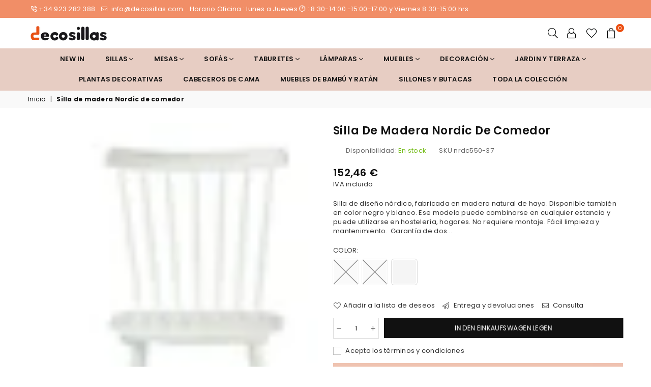

--- FILE ---
content_type: text/html; charset=utf-8
request_url: https://decosillas.com/de-de/products/silla-de-madera-nordic-de-comedor
body_size: 44236
content:
<!doctype html>
<html class="no-js" lang="de" >
<head><meta charset="utf-8">
  	<meta http-equiv="X-UA-Compatible" content="IE=edge,chrome=1">
    <meta name="viewport" content="width=device-width, initial-scale=1.0, maximum-scale=1.0, user-scalable=no">
    <meta name="theme-color" content="#111111">
    <meta name="format-detection" content="telephone=no">
    <link rel="canonical" href="https://decosillas.com/de-de/products/silla-de-madera-nordic-de-comedor">
  	<link rel="dns-prefetch" href="https://decosillas.com" crossorigin>
    <link rel="dns-prefetch" href="https://decosillas-store.myshopify.com" crossorigin>
    <link rel="dns-prefetch" href="https://cdn.shopify.com" crossorigin>
    <link rel="dns-prefetch" href="https://fonts.shopifycdn.com" crossorigin>
  	<link rel="preconnect" href="https//fonts.shopifycdn.com/" crossorigin>
    <link rel="preconnect" href="https//cdn.shopify.com" crossorigin>
  	<link rel="preconnect" href="https//ajax.googleapis.com">
    <meta name="google-site-verification" content="dN9HWk_6YQQuOHu57eYfFG7c22Cz6iiLA3-3iZH8v8U" />
  
  	
  		<link rel="preload" as="style" href="//decosillas.com/cdn/shop/t/10/assets/theme.css?v=105437525947564779891707984127">
  	
<link rel="shortcut icon" href="//decosillas.com/cdn/shop/files/Untitled_design_63_32x32.png?v=1678519900" type="image/png"><title>Silla Nordic barata | Decosillas
&ndash; decosillas-store</title><meta name="description" content="Silla de diseño nórdico, fabricada en madera natural de haya. Disponible también en color negro y blanco. Ese modelo puede combinarse en cualquier estancia y puede utilizarse en hostelería, hogares. No requiere montaje. Fácil limpieza y mantenimiento.  Garantía de dos años bajo cualquier defecto de fabricación."><!-- /snippets/social-meta-tags.liquid -->
     <meta name="keywords" content="decosillas-store, decosillas.com" />
<meta name="author" content="AdornThemes">



<script src="//decosillas.com/cdn/shop/t/10/assets/options_selection.js?v=119955146560917567081689528292" type="text/javascript"></script>
<script src="//decosillas.com/cdn/shop/t/10/assets/globo_checkout.js?v=168259933049577594631689528292" type="text/javascript"></script>
<meta property="og:site_name" content="decosillas-store">
<meta property="og:url" content="https://decosillas.com/de-de/products/silla-de-madera-nordic-de-comedor">
<meta property="og:title" content="Silla de madera Nordic de comedor">
<meta property="og:type" content="product">
<meta property="og:description" content="Silla de diseño nórdico, fabricada en madera natural de haya. Disponible también en color negro y blanco. Ese modelo puede combinarse en cualquier estancia y puede utilizarse en hostelería, hogares. No requiere montaje. Fácil limpieza y mantenimiento.  Garantía de dos años bajo cualquier defecto de fabricación.">

  <meta property="og:price:amount" content="152,46">
  <meta property="og:price:currency" content="EUR">

<meta property="og:image" content="http://decosillas.com/cdn/shop/products/0873_1200x1200.jpg?v=1677748582"><meta property="og:image" content="http://decosillas.com/cdn/shop/products/silla_61_1200x1200.jpg?v=1677748582"><meta property="og:image" content="http://decosillas.com/cdn/shop/products/0874_2_1200x1200.jpg?v=1673521174">
<meta property="og:image:secure_url" content="https://decosillas.com/cdn/shop/products/0873_1200x1200.jpg?v=1677748582"><meta property="og:image:secure_url" content="https://decosillas.com/cdn/shop/products/silla_61_1200x1200.jpg?v=1677748582"><meta property="og:image:secure_url" content="https://decosillas.com/cdn/shop/products/0874_2_1200x1200.jpg?v=1673521174">


  <meta name="twitter:site" content="@DecoSillas">

<meta name="twitter:card" content="summary_large_image">
<meta name="twitter:title" content="Silla de madera Nordic de comedor">
<meta name="twitter:description" content="Silla de diseño nórdico, fabricada en madera natural de haya. Disponible también en color negro y blanco. Ese modelo puede combinarse en cualquier estancia y puede utilizarse en hostelería, hogares. No requiere montaje. Fácil limpieza y mantenimiento.  Garantía de dos años bajo cualquier defecto de fabricación.">




<link rel="preload" as="font" href="//decosillas.com/cdn/fonts/poppins/poppins_n3.05f58335c3209cce17da4f1f1ab324ebe2982441.woff2" type="font/woff2" crossorigin><link rel="preload" as="font" href="//decosillas.com/cdn/fonts/poppins/poppins_n4.0ba78fa5af9b0e1a374041b3ceaadf0a43b41362.woff2" type="font/woff2" crossorigin><link rel="preload" as="font" href="//decosillas.com/cdn/fonts/poppins/poppins_n6.aa29d4918bc243723d56b59572e18228ed0786f6.woff2" type="font/woff2" crossorigin><link rel="preload" as="font" href="//decosillas.com/cdn/fonts/poppins/poppins_n7.56758dcf284489feb014a026f3727f2f20a54626.woff2" type="font/woff2" crossorigin><style type="text/css">*,::after,::before{box-sizing:border-box}article,aside,details,figcaption,figure,footer,header,hgroup,main,menu,nav,section,summary{display:block}body,button,input,select,textarea{font-family:arial;-webkit-font-smoothing:antialiased;-webkit-text-size-adjust:100%}a{background-color:transparent}a,a:after,a:before{transition:all .3s ease-in-out}b,strong{font-weight:700;}em{font-style:italic}small{font-size:80%}sub,sup{font-size:75%;line-height:0;position:relative;vertical-align:baseline}sup{top:-.5em}sub{bottom:-.25em}img{max-width:100%;border:0}button,input,optgroup,select,textarea{color:inherit;font:inherit;margin:0;outline:0}button[disabled],input[disabled]{cursor:default}.mb0{margin-bottom:0!important}.mb10{margin-bottom:10px!important}.mb20{margin-bottom:20px!important}[type=button]::-moz-focus-inner,[type=reset]::-moz-focus-inner,[type=submit]::-moz-focus-inner,button::-moz-focus-inner{border-style:none;padding:0}[type=button]:-moz-focusring,[type=reset]:-moz-focusring,[type=submit]:-moz-focusring,button:-moz-focusring{outline:1px dotted ButtonText}input[type=email],input[type=number],input[type=password],input[type=search]{-webkit-appearance:none;-moz-appearance:none}table{width:100%;border-collapse:collapse;border-spacing:0}td,th{padding:0}textarea{overflow:auto;-webkit-appearance:none;-moz-appearance:none}.uppercase{text-transform:uppercase}.lowercase{text-transform:lowercase}.capitalize{text-transform:capitalize}[tabindex='-1']:focus{outline:0}a,img{outline:0!important;border:0}[role=button],a,button,input,label,select,textarea{touch-action:manipulation}.flex{display:flex}.flex-item{flex:1}.clearfix::after{content:'';display:table;clear:both}.clear{clear:both}.icon__fallback-text,.visually-hidden{position:absolute!important;overflow:hidden;clip:rect(0 0 0 0);height:1px;width:1px;margin:-1px;padding:0;border:0}.visibility-hidden{visibility:hidden}.js-focus-hidden:focus{outline:0}.no-js:not(html){display:none}.no-js .no-js:not(html){display:block}.no-js .js{display:none}.skip-link:focus{clip:auto;width:auto;height:auto;margin:0;color:#111;background-color:#fff;padding:10px;opacity:1;z-index:10000;transition:none}blockquote{background:#f8f8f8;font-weight:600;font-size:15px;font-style:normal;text-align:center;padding:0 30px;margin:0}.rte blockquote{padding:25px;margin-bottom:20px}blockquote p+cite{margin-top:7.5px}blockquote cite{display:block;font-size:13px;font-style:inherit}code,pre{font-family:Consolas,monospace;font-size:1em}pre{overflow:auto}.rte:last-child{margin-bottom:0}.rte .h1,.rte .h2,.rte .h3,.rte .h4,.rte .h5,.rte .h6,.rte h1,.rte h2,.rte h3,.rte h4,.rte h5,.rte h6{margin-top:15px;margin-bottom:7.5px}.rte .h1:first-child,.rte .h2:first-child,.rte .h3:first-child,.rte .h4:first-child,.rte .h5:first-child,.rte .h6:first-child,.rte h1:first-child,.rte h2:first-child,.rte h3:first-child,.rte h4:first-child,.rte h5:first-child,.rte h6:first-child{margin-top:0}.rte li{margin-bottom:4px;list-style:inherit}.rte li:last-child{margin-bottom:0}.rte-setting{margin-bottom:11.11111px}.rte-setting:last-child{margin-bottom:0}p:last-child{margin-bottom:0}li{list-style:none}.fine-print{font-size:1.07692em;font-style:italic;margin:20px 0}.txt--minor{font-size:80%}.txt--emphasis{font-style:italic}.icon{display:inline-block;width:20px;height:20px;vertical-align:middle;fill:currentColor}.no-svg .icon{display:none}svg.icon:not(.icon--full-color) circle,svg.icon:not(.icon--full-color) ellipse,svg.icon:not(.icon--full-color) g,svg.icon:not(.icon--full-color) line,svg.icon:not(.icon--full-color) path,svg.icon:not(.icon--full-color) polygon,svg.icon:not(.icon--full-color) polyline,svg.icon:not(.icon--full-color) rect,symbol.icon:not(.icon--full-color) circle,symbol.icon:not(.icon--full-color) ellipse,symbol.icon:not(.icon--full-color) g,symbol.icon:not(.icon--full-color) line,symbol.icon:not(.icon--full-color) path,symbol.icon:not(.icon--full-color) polygon,symbol.icon:not(.icon--full-color) polyline,symbol.icon:not(.icon--full-color) rect{fill:inherit;stroke:inherit}.no-svg .icon__fallback-text{position:static!important;overflow:inherit;clip:none;height:auto;width:auto;margin:0}ol,ul{margin:0;padding:0}ol{list-style:decimal}.list--inline{padding:0;margin:0}.list--inline li{display:inline-block;margin-bottom:0;vertical-align:middle}.rte img{height:auto}.rte table{table-layout:fixed}.rte ol,.rte ul{margin:20px 0 30px 30px}.rte ol.list--inline,.rte ul.list--inline{margin-left:0}.rte ul{list-style:disc outside}.rte ul ul{list-style:circle outside}.rte ul ul ul{list-style:square outside}.rte a:not(.btn){padding-bottom:1px}.text-center .rte ol,.text-center .rte ul,.text-center.rte ol,.text-center.rte ul{margin-left:0;list-style-position:inside}.rte__table-wrapper{max-width:100%;overflow:auto;-webkit-overflow-scrolling:touch}svg:not(:root){overflow:hidden}.video-wrapper{position:relative;overflow:hidden;max-width:100%;padding-bottom:56.25%;height:0;height:auto}.video-wrapper iframe{position:absolute;top:0;left:0;width:100%;height:100%}form{margin:0}legend{border:0;padding:0}button{cursor:pointer}input[type=submit]{cursor:pointer}input[type=text]{-webkit-appearance:none;-moz-appearance:none}[type=checkbox]+label,[type=radio]+label{display:inline-block;margin-bottom:0}label[for]{cursor:pointer}textarea{min-height:100px}input[type=checkbox],input[type=radio]{margin:0 5px 0 0;vertical-align:middle}select::-ms-expand{display:none}.label--hidden{position:absolute;height:0;width:0;margin-bottom:0;overflow:hidden;clip:rect(1px,1px,1px,1px)}.ie9 .label--hidden{position:static;height:auto;width:auto;margin-bottom:2px;overflow:visible;clip:initial}.form-vertical input,.form-vertical select,.form-vertical textarea{display:block;width:100%}.form-vertical [type=checkbox],.form-vertical [type=radio]{display:inline-block;width:auto;margin-right:5px}.form-vertical .btn,.form-vertical [type=submit]{display:inline-block;width:auto}.grid--table{display:table;table-layout:fixed;width:100%}.grid--table>.grid__item{float:none;display:table-cell;vertical-align:middle}.is-transitioning{display:block!important;visibility:visible!important}.mr0{margin:0 !important;}.pd0{ padding:0 !important;} .grid{list-style:none;margin:0 -15px;padding:0}.grid::after{content:'';display:table;clear:both}.grid__item{float:left;padding-left:15px;padding-right:15px;width:100%}@media only screen and (max-width:1024px){.grid{margin:0 -7.5px}.grid__item{padding-left:7.5px;padding-right:7.5px}}.grid__item[class*="--push"]{position:relative}.grid--rev{direction:rtl;text-align:left}.grid--rev>.grid__item{direction:ltr;text-align:left;float:right}.col-1,.one-whole{width:100%}.col-2,.five-tenths,.four-eighths,.one-half,.three-sixths,.two-quarters,.wd-50{width:50%}.col-3,.one-third,.two-sixths{width:33.33333%}.four-sixths,.two-thirds{width:66.66667%}.col-4,.one-quarter,.two-eighths{width:25%}.six-eighths,.three-quarters{width:75%}.col-5,.one-fifth,.two-tenths{width:20%}.four-tenths,.two-fifths,.wd-40{width:40%}.six-tenths,.three-fifths,.wd-60{width:60%}.eight-tenths,.four-fifths,.wd-80{width:80%}.one-sixth{width:16.66667%}.five-sixths{width:83.33333%}.one-seventh{width:14.28571%}.one-eighth{width:12.5%}.three-eighths{width:37.5%}.five-eighths{width:62.5%}.seven-eighths{width:87.5%}.one-nineth{width:11.11111%}.one-tenth{width:10%}.three-tenths,.wd-30{width:30%}.seven-tenths,.wd-70{width:70%}.nine-tenths,.wd-90{width:90%}.show{display:block!important}.hide{display:none!important}.text-left{text-align:left!important}.text-right{text-align:right!important}.text-center{text-align:center!important}@media only screen and (min-width:767px){.medium-up--one-whole{width:100%}.medium-up--five-tenths,.medium-up--four-eighths,.medium-up--one-half,.medium-up--three-sixths,.medium-up--two-quarters{width:50%}.medium-up--one-third,.medium-up--two-sixths{width:33.33333%}.medium-up--four-sixths,.medium-up--two-thirds{width:66.66667%}.medium-up--one-quarter,.medium-up--two-eighths{width:25%}.medium-up--six-eighths,.medium-up--three-quarters{width:75%}.medium-up--one-fifth,.medium-up--two-tenths{width:20%}.medium-up--four-tenths,.medium-up--two-fifths{width:40%}.medium-up--six-tenths,.medium-up--three-fifths{width:60%}.medium-up--eight-tenths,.medium-up--four-fifths{width:80%}.medium-up--one-sixth{width:16.66667%}.medium-up--five-sixths{width:83.33333%}.medium-up--one-seventh{width:14.28571%}.medium-up--one-eighth{width:12.5%}.medium-up--three-eighths{width:37.5%}.medium-up--five-eighths{width:62.5%}.medium-up--seven-eighths{width:87.5%}.medium-up--one-nineth{width:11.11111%}.medium-up--one-tenth{width:10%}.medium-up--three-tenths{width:30%}.medium-up--seven-tenths{width:70%}.medium-up--nine-tenths{width:90%}.grid--uniform .medium-up--five-tenths:nth-child(2n+1),.grid--uniform .medium-up--four-eighths:nth-child(2n+1),.grid--uniform .medium-up--one-eighth:nth-child(8n+1),.grid--uniform .medium-up--one-fifth:nth-child(5n+1),.grid--uniform .medium-up--one-half:nth-child(2n+1),.grid--uniform .medium-up--one-quarter:nth-child(4n+1),.grid--uniform .medium-up--one-seventh:nth-child(7n+1),.grid--uniform .medium-up--one-sixth:nth-child(6n+1),.grid--uniform .medium-up--one-third:nth-child(3n+1),.grid--uniform .medium-up--three-sixths:nth-child(2n+1),.grid--uniform .medium-up--two-eighths:nth-child(4n+1),.grid--uniform .medium-up--two-sixths:nth-child(3n+1){clear:both}.medium-up--show{display:block!important}.medium-up--hide{display:none!important}.medium-up--text-left{text-align:left!important}.medium-up--text-right{text-align:right!important}.medium-up--text-center{text-align:center!important}}@media only screen and (min-width:1025px){.large-up--one-whole{width:100%}.large-up--five-tenths,.large-up--four-eighths,.large-up--one-half,.large-up--three-sixths,.large-up--two-quarters{width:50%}.large-up--one-third,.large-up--two-sixths{width:33.33333%}.large-up--four-sixths,.large-up--two-thirds{width:66.66667%}.large-up--one-quarter,.large-up--two-eighths{width:25%}.large-up--six-eighths,.large-up--three-quarters{width:75%}.large-up--one-fifth,.large-up--two-tenths{width:20%}.large-up--four-tenths,.large-up--two-fifths{width:40%}.large-up--six-tenths,.large-up--three-fifths{width:60%}.large-up--eight-tenths,.large-up--four-fifths{width:80%}.large-up--one-sixth{width:16.66667%}.large-up--five-sixths{width:83.33333%}.large-up--one-seventh{width:14.28571%}.large-up--one-eighth{width:12.5%}.large-up--three-eighths{width:37.5%}.large-up--five-eighths{width:62.5%}.large-up--seven-eighths{width:87.5%}.large-up--one-nineth{width:11.11111%}.large-up--one-tenth{width:10%}.large-up--three-tenths{width:30%}.large-up--seven-tenths{width:70%}.large-up--nine-tenths{width:90%}.grid--uniform .large-up--five-tenths:nth-child(2n+1),.grid--uniform .large-up--four-eighths:nth-child(2n+1),.grid--uniform .large-up--one-eighth:nth-child(8n+1),.grid--uniform .large-up--one-fifth:nth-child(5n+1),.grid--uniform .large-up--one-half:nth-child(2n+1),.grid--uniform .large-up--one-quarter:nth-child(4n+1),.grid--uniform .large-up--one-seventh:nth-child(7n+1),.grid--uniform .large-up--one-sixth:nth-child(6n+1),.grid--uniform .large-up--one-third:nth-child(3n+1),.grid--uniform .large-up--three-sixths:nth-child(2n+1),.grid--uniform .large-up--two-eighths:nth-child(4n+1),.grid--uniform .large-up--two-sixths:nth-child(3n+1){clear:both}.large-up--show{display:block!important}.large-up--hide{display:none!important}.large-up--text-left{text-align:left!important}.large-up--text-right{text-align:right!important}.large-up--text-center{text-align:center!important}}@media only screen and (min-width:1280px){.widescreen--one-whole{width:100%}.widescreen--five-tenths,.widescreen--four-eighths,.widescreen--one-half,.widescreen--three-sixths,.widescreen--two-quarters{width:50%}.widescreen--one-third,.widescreen--two-sixths{width:33.33333%}.widescreen--four-sixths,.widescreen--two-thirds{width:66.66667%}.widescreen--one-quarter,.widescreen--two-eighths{width:25%}.widescreen--six-eighths,.widescreen--three-quarters{width:75%}.widescreen--one-fifth,.widescreen--two-tenths{width:20%}.widescreen--four-tenths,.widescreen--two-fifths{width:40%}.widescreen--six-tenths,.widescreen--three-fifths{width:60%}.widescreen--eight-tenths,.widescreen--four-fifths{width:80%}.widescreen--one-sixth{width:16.66667%}.widescreen--five-sixths{width:83.33333%}.widescreen--one-seventh{width:14.28571%}.widescreen--one-eighth{width:12.5%}.widescreen--three-eighths{width:37.5%}.widescreen--five-eighths{width:62.5%}.widescreen--seven-eighths{width:87.5%}.widescreen--one-nineth{width:11.11111%}.widescreen--one-tenth{width:10%}.widescreen--three-tenths{width:30%}.widescreen--seven-tenths{width:70%}.widescreen--nine-tenths{width:90%}.grid--uniform .widescreen--five-tenths:nth-child(2n+1),.grid--uniform .widescreen--four-eighths:nth-child(2n+1),.grid--uniform .widescreen--one-eighth:nth-child(8n+1),.grid--uniform .widescreen--one-fifth:nth-child(5n+1),.grid--uniform .widescreen--one-half:nth-child(2n+1),.grid--uniform .widescreen--one-quarter:nth-child(4n+1),.grid--uniform .widescreen--one-seventh:nth-child(7n+1),.grid--uniform .widescreen--one-sixth:nth-child(6n+1),.grid--uniform .widescreen--one-third:nth-child(3n+1),.grid--uniform .widescreen--three-sixths:nth-child(2n+1),.grid--uniform .widescreen--two-eighths:nth-child(4n+1),.grid--uniform .widescreen--two-sixths:nth-child(3n+1){clear:both}.widescreen--show{display:block!important}.widescreen--hide{display:none!important}.widescreen--text-left{text-align:left!important}.widescreen--text-right{text-align:right!important}.widescreen--text-center{text-align:center!important}}@media only screen and (min-width:1025px) and (max-width:1279px){.large--one-whole{width:100%}.large--five-tenths,.large--four-eighths,.large--one-half,.large--three-sixths,.large--two-quarters{width:50%}.large--one-third,.large--two-sixths{width:33.33333%}.large--four-sixths,.large--two-thirds{width:66.66667%}.large--one-quarter,.large--two-eighths{width:25%}.large--six-eighths,.large--three-quarters{width:75%}.large--one-fifth,.large--two-tenths{width:20%}.large--four-tenths,.large--two-fifths{width:40%}.large--six-tenths,.large--three-fifths{width:60%}.large--eight-tenths,.large--four-fifths{width:80%}.large--one-sixth{width:16.66667%}.large--five-sixths{width:83.33333%}.large--one-seventh{width:14.28571%}.large--one-eighth{width:12.5%}.large--three-eighths{width:37.5%}.large--five-eighths{width:62.5%}.large--seven-eighths{width:87.5%}.large--one-nineth{width:11.11111%}.large--one-tenth{width:10%}.large--three-tenths{width:30%}.large--seven-tenths{width:70%}.large--nine-tenths{width:90%}.grid--uniform .large--five-tenths:nth-child(2n+1),.grid--uniform .large--four-eighths:nth-child(2n+1),.grid--uniform .large--one-eighth:nth-child(8n+1),.grid--uniform .large--one-fifth:nth-child(5n+1),.grid--uniform .large--one-half:nth-child(2n+1),.grid--uniform .large--one-quarter:nth-child(4n+1),.grid--uniform .large--one-seventh:nth-child(7n+1),.grid--uniform .large--one-sixth:nth-child(6n+1),.grid--uniform .large--one-third:nth-child(3n+1),.grid--uniform .large--three-sixths:nth-child(2n+1),.grid--uniform .large--two-eighths:nth-child(4n+1),.grid--uniform .large--two-sixths:nth-child(3n+1){clear:both}.large--show{display:block!important}.large--hide{display:none!important}.large--text-left{text-align:left!important}.large--text-right{text-align:right!important}.large--text-center{text-align:center!important}}@media only screen and (min-width:767px) and (max-width:1024px){.medium--one-whole{width:100%}.medium--five-tenths,.medium--four-eighths,.medium--one-half,.medium--three-sixths,.medium--two-quarters{width:50%}.medium--one-third,.medium--two-sixths{width:33.33333%}.medium--four-sixths,.medium--two-thirds{width:66.66667%}.medium--one-quarter,.medium--two-eighths{width:25%}.medium--six-eighths,.medium--three-quarters{width:75%}.medium--one-fifth,.medium--two-tenths{width:20%}.medium--four-tenths,.medium--two-fifths{width:40%}.medium--six-tenths,.medium--three-fifths{width:60%}.medium--eight-tenths,.medium--four-fifths{width:80%}.medium--one-sixth{width:16.66667%}.medium--five-sixths{width:83.33333%}.medium--one-seventh{width:14.28571%}.medium--one-eighth{width:12.5%}.medium--three-eighths{width:37.5%}.medium--five-eighths{width:62.5%}.medium--seven-eighths{width:87.5%}.medium--one-nineth{width:11.11111%}.medium--one-tenth{width:10%}.medium--three-tenths{width:30%}.medium--seven-tenths{width:70%}.medium--nine-tenths{width:90%}.grid--uniform .medium--five-tenths:nth-child(2n+1),.grid--uniform .medium--four-eighths:nth-child(2n+1),.grid--uniform .medium--one-eighth:nth-child(8n+1),.grid--uniform .medium--one-fifth:nth-child(5n+1),.grid--uniform .medium--one-half:nth-child(2n+1),.grid--uniform .medium--one-quarter:nth-child(4n+1),.grid--uniform .medium--one-seventh:nth-child(7n+1),.grid--uniform .medium--one-sixth:nth-child(6n+1),.grid--uniform .medium--one-third:nth-child(3n+1),.grid--uniform .medium--three-sixths:nth-child(2n+1),.grid--uniform .medium--two-eighths:nth-child(4n+1),.grid--uniform .medium--two-sixths:nth-child(3n+1){clear:both}.medium--show{display:block!important}.medium--hide{display:none!important}.medium--text-left{text-align:left!important}.medium--text-right{text-align:right!important}.medium--text-center{text-align:center!important}}@media only screen and (max-width:766px){.grid{margin:0 -5px}.grid__item{padding-left:5px;padding-right:5px}.small--one-whole{width:100%}.small--five-tenths,.small--four-eighths,.small--one-half,.small--three-sixths,.small--two-quarters{width:50%}.small--one-third,.small--two-sixths{width:33.33333%}.small--four-sixths,.small--two-thirds{width:66.66667%}.small--one-quarter,.small--two-eighths{width:25%}.small--six-eighths,.small--three-quarters{width:75%}.small--one-fifth,.small--two-tenths{width:20%}.small--four-tenths,.small--two-fifths{width:40%}.small--six-tenths,.small--three-fifths{width:60%}.small--eight-tenths,.small--four-fifths{width:80%}.small--one-sixth{width:16.66667%}.small--five-sixths{width:83.33333%}.small--one-seventh{width:14.28571%}.small--one-eighth{width:12.5%}.small--three-eighths{width:37.5%}.small--five-eighths{width:62.5%}.small--seven-eighths{width:87.5%}.small--one-nineth{width:11.11111%}.small--one-tenth{width:10%}.small--three-tenths{width:30%}.small--seven-tenths{width:70%}.small--nine-tenths{width:90%}.grid--uniform .small--five-tenths:nth-child(2n+1),.grid--uniform .small--four-eighths:nth-child(2n+1),.grid--uniform .small--one-eighth:nth-child(8n+1),.grid--uniform .small--one-half:nth-child(2n+1),.grid--uniform .small--one-quarter:nth-child(4n+1),.grid--uniform .small--one-seventh:nth-child(7n+1),.grid--uniform .small--one-sixth:nth-child(6n+1),.grid--uniform .small--one-third:nth-child(3n+1),.grid--uniform .small--three-sixths:nth-child(2n+1),.grid--uniform .small--two-eighths:nth-child(4n+1),.grid--uniform .small--two-sixths:nth-child(3n+1),.grid--uniform.small--one-fifth:nth-child(5n+1){clear:both}.small--show{display:block!important}.small--hide{display:none!important}.small--text-left{text-align:left!important}.small--text-right{text-align:right!important}.small--text-center{text-align:center!important}}.grid-mr-0{margin:0}.grid-mr-1{margin:0 -.5px}.grid-mr-2{margin:0 -1px}.grid-mr-3{margin:0 -1.5px}.grid-mr-4{margin:0 -2px}.grid-mr-5{margin:0 -2.5px}.grid-mr-6{margin:0 -3px}.grid-mr-7{margin:0 -3.5px}.grid-mr-8{margin:0 -4px}.grid-mr-9{margin:0 -4.5px}.grid-mr-10{margin:0 -5px}.grid-mr-11{margin:0 -5.5px}.grid-mr-12{margin:0 -6px}.grid-mr-13{margin:0 -6.5px}.grid-mr-14{margin:0 -7px}.grid-mr-15{margin:0 -7.5px}.grid-mr-16{margin:0 -8px}.grid-mr-17{margin:0 -8.5px}.grid-mr-18{margin:0 -9px}.grid-mr-19{margin:0 -9.5px}.grid-mr-20{margin:0 -10px}.grid-mr-21{margin:0 -10.5px}.grid-mr-22{margin:0 -11px}.grid-mr-23{margin:0 -11.5px}.grid-mr-24{margin:0 -12px}.grid-mr-25{margin:0 -12.5px}.grid-mr-26{margin:0 -13px}.grid-mr-27{margin:0 -13.5px}.grid-mr-28{margin:0 -14px}.grid-mr-29{margin:0 -14.5px}.grid-mr-30{margin:0 -15px}.pd-1 .collection-grid-item{margin:0 .5px 1px}.pd-2 .collection-grid-item{margin:0 1px 2px}.pd-3 .collection-grid-item{margin:0 1.5px 3px}.pd-4 .collection-grid-item{margin:0 2px 4px}.pd-5 .collection-grid-item{margin:0 2.5px 5px}.pd-6 .collection-grid-item{margin:0 3px 6px}.pd-7 .collection-grid-item{margin:0 3.5px 7px}.pd-8 .collection-grid-item{margin:0 4px 8px}.pd-9 .collection-grid-item{margin:0 4.5px 9px}.pd-10 .collection-grid-item{margin:0 5px 10px}.pd-11 .collection-grid-item{margin:0 5.5px 11px}.pd-12 .collection-grid-item{margin:0 6px 12px}.pd-13 .collection-grid-item{margin:0 6.5px 13px}.pd-14 .collection-grid-item{margin:0 7px 14px}.pd-15 .collection-grid-item{margin:0 7.5px 15px}.pd-16 .collection-grid-item{margin:0 8px 16px}.pd-17 .collection-grid-item{margin:0 8.5px 17px}.pd-18 .collection-grid-item{margin:0 9px 18px}.pd-19 .collection-grid-item{margin:0 9.5px 19px}.pd-20 .collection-grid-item{margin:0 10px 20px}.pd-21 .collection-grid-item{margin:0 10.5px 21px}.pd-22 .collection-grid-item{margin:0 11px 22px}.pd-23 .collection-grid-item{margin:0 11.5px 23px}.pd-24 .collection-grid-item{margin:0 12px 24px}.pd-25 .collection-grid-item{margin:0 12.5px 25px}.pd-26 .collection-grid-item{margin:0 13px 26px}.pd-27 .collection-grid-item{margin:0 13.5px 27px}.pd-28 .collection-grid-item{margin:0 14px 28px}.pd-29 .collection-grid-item{margin:0 14.5px 29px}.pd-30 .collection-grid-item{margin:0 15px 30px}@media only screen and (max-width:766px){.pd-mb-1 .collection-grid-item{margin:0 .5px 1px}.pd-mb-2 .collection-grid-item{margin:0 1px 2px}.pd-mb-3 .collection-grid-item{margin:0 1.5px 3px}.pd-mb-4 .collection-grid-item{margin:0 2px 4px}.pd-mb-5 .collection-grid-item{margin:0 2.5px 5px}.pd-mb-6 .collection-grid-item{margin:0 3px 6px}.pd-mb-7 .collection-grid-item{margin:0 3.5px 7px}.pd-mb-8 .collection-grid-item{margin:0 4px 8px}.pd-mb-9 .collection-grid-item{margin:0 4.5px 9px}.pd-mb-10 .collection-grid-item{margin:0 5px 10px}.pd-mb-11 .collection-grid-item{margin:0 5.5px 11px}.pd-mb-12 .collection-grid-item{margin:0 6px 12px}.pd-mb-13 .collection-grid-item{margin:0 6.5px 13px}.pd-mb-14 .collection-grid-item{margin:0 7px 14px}.pd-mb-15 .collection-grid-item{margin:0 7.5px 15px}.pd-mb-16 .collection-grid-item{margin:0 8px 16px}.pd-mb-17 .collection-grid-item{margin:0 8.5px 17px}.pd-mb-18 .collection-grid-item{margin:0 9px 18px}.pd-mb-19 .collection-grid-item{margin:0 9.5px 19px}.pd-mb-20 .collection-grid-item{margin:0 10px 20px}.pd-mb-21 .collection-grid-item{margin:0 10.5px 21px}.pd-mb-22 .collection-grid-item{margin:0 11px 22px}.pd-mb-23 .collection-grid-item{margin:0 11.5px 23px}.pd-mb-24 .collection-grid-item{margin:0 12px 24px}.pd-mb-25 .collection-grid-item{margin:0 12.5px 25px}.pd-mb-26 .collection-grid-item{margin:0 13px 26px}.pd-mb-27 .collection-grid-item{margin:0 13.5px 27px}.pd-mb-28 .collection-grid-item{margin:0 14px 28px}.pd-mb-29 .collection-grid-item{margin:0 14.5px 29px}.pd-mb-30 .collection-grid-item{margin:0 15px 30px}}@font-face {font-family: Poppins;font-weight: 400;font-style: normal;font-display: swap;src: url("//decosillas.com/cdn/fonts/poppins/poppins_n4.0ba78fa5af9b0e1a374041b3ceaadf0a43b41362.woff2") format("woff2"), url("//decosillas.com/cdn/fonts/poppins/poppins_n4.214741a72ff2596839fc9760ee7a770386cf16ca.woff") format("woff");}@font-face {font-family: Poppins;font-weight: 300;font-style: normal;font-display: swap;src: url("//decosillas.com/cdn/fonts/poppins/poppins_n3.05f58335c3209cce17da4f1f1ab324ebe2982441.woff2") format("woff2"), url("//decosillas.com/cdn/fonts/poppins/poppins_n3.6971368e1f131d2c8ff8e3a44a36b577fdda3ff5.woff") format("woff");}@font-face {font-family: Poppins;font-weight: 600;font-style: normal;font-display: swap;src: url("//decosillas.com/cdn/fonts/poppins/poppins_n6.aa29d4918bc243723d56b59572e18228ed0786f6.woff2") format("woff2"), url("//decosillas.com/cdn/fonts/poppins/poppins_n6.5f815d845fe073750885d5b7e619ee00e8111208.woff") format("woff");}@font-face {font-family: Poppins;font-weight: 700;font-style: normal;font-display: swap;src: url("//decosillas.com/cdn/fonts/poppins/poppins_n7.56758dcf284489feb014a026f3727f2f20a54626.woff2") format("woff2"), url("//decosillas.com/cdn/fonts/poppins/poppins_n7.f34f55d9b3d3205d2cd6f64955ff4b36f0cfd8da.woff") format("woff");}@font-face{font-family:Adorn-Icons;src:url("//decosillas.com/cdn/shop/t/10/assets/adorn-icons.woff2?v=167339017966625775301689528292") format('woff2'),url("//decosillas.com/cdn/shop/t/10/assets/adorn-icons.woff?v=177162561609770262791689528292") format('woff');font-weight:400;font-style:normal;font-display:swap}.ad{font:normal normal normal 16px/1 adorn-icons;speak:none;text-transform:none;display:inline-block;vertical-align:middle;text-rendering:auto;-webkit-font-smoothing:antialiased;-moz-osx-font-smoothing:grayscale}</style>  <link rel="stylesheet" href="//decosillas.com/cdn/shop/t/10/assets/theme.css?v=105437525947564779891707984127" type="text/css" media="all">    <link rel="preload" href="//decosillas.com/cdn/shop/t/10/assets/jquery.min.js?v=47828427492578824351689528777" as="script">  <link rel="preload" href="//decosillas.com/cdn/shop/t/10/assets/vendor.min.js?v=140114825204634761521689528292" as="script">  <script src="//decosillas.com/cdn/shop/t/10/assets/jquery.min.js?v=47828427492578824351689528777"defer="defer"></script><script>var theme = {strings:{addToCart:"In den Einkaufswagen legen",soldOut:"Ausverkauft",unavailable:"Nicht verfügbar",showMore:"Mehr anzeigen",showLess:"Weniger anzeigen"},mlcurrency:false,moneyFormat:"{{amount_with_comma_separator}} €",currencyFormat:"money_with_currency_format",shopCurrency:"EUR",autoCurrencies:true,money_currency_format:"{{amount_with_comma_separator}} €",money_format:"{{amount_with_comma_separator}} €",ajax_cart:false,fixedHeader:false,animation:false,animationMobile:true,searchresult:"ver todos los resultados",wlAvailable:"Disponible en la lista de deseos",rtl:false,days:"Días",hours:"Hrs",minuts:"Min",seconds:"Sec",};document.documentElement.className = document.documentElement.className.replace('no-js', 'js');var Metatheme = null,thm = 'Avone', shpeml = 'Info@decosillas.com', dmn = window.location.hostname;        window.lazySizesConfig = window.lazySizesConfig || {};window.lazySizesConfig.loadMode = 1;window.lazySizesConfig.expand = 10;window.lazySizesConfig.expFactor = 1.5;      window.lazySizesConfig.loadHidden = false;</script><script src="//decosillas.com/cdn/shop/t/10/assets/vendor.min.js?v=140114825204634761521689528292" defer="defer"></script>
<script>window.performance && window.performance.mark && window.performance.mark('shopify.content_for_header.start');</script><meta id="shopify-digital-wallet" name="shopify-digital-wallet" content="/69095620923/digital_wallets/dialog">
<meta name="shopify-checkout-api-token" content="a789ee2730b8c2d69a9b4e1a93fa5d65">
<link rel="alternate" hreflang="x-default" href="https://decosillas.com/products/silla-de-madera-nordic-de-comedor">
<link rel="alternate" hreflang="es" href="https://decosillas.com/products/silla-de-madera-nordic-de-comedor">
<link rel="alternate" hreflang="es-BE" href="https://decosillas.com/es-es/products/silla-de-madera-nordic-de-comedor">
<link rel="alternate" hreflang="nl-BE" href="https://decosillas.com/nl-es/products/silla-de-madera-nordic-de-comedor">
<link rel="alternate" hreflang="de-BE" href="https://decosillas.com/de-es/products/silla-de-madera-nordic-de-comedor">
<link rel="alternate" hreflang="de-DE" href="https://decosillas.com/de-de/products/silla-de-madera-nordic-de-comedor">
<link rel="alternate" hreflang="pt-PT" href="https://decosillas.com/pt-pt/products/silla-de-madera-nordic-de-comedor">
<link rel="alternate" hreflang="fr-FR" href="https://decosillas.com/fr-fr/products/silla-de-madera-nordic-de-comedor">
<link rel="alternate" hreflang="it-IT" href="https://decosillas.com/it-it/products/silla-de-madera-nordic-de-comedor">
<link rel="alternate" hreflang="nl-NL" href="https://decosillas.com/nl-nl/products/silla-de-madera-nordic-de-comedor">
<link rel="alternate" type="application/json+oembed" href="https://decosillas.com/de-de/products/silla-de-madera-nordic-de-comedor.oembed">
<script async="async" data-src="/checkouts/internal/preloads.js?locale=de-DE"></script>
<link rel="preconnect" href="https://shop.app" crossorigin="anonymous">
<script async="async" data-src="https://shop.app/checkouts/internal/preloads.js?locale=de-DE&shop_id=69095620923" crossorigin="anonymous"></script>
<script id="apple-pay-shop-capabilities" type="application/json">{"shopId":69095620923,"countryCode":"ES","currencyCode":"EUR","merchantCapabilities":["supports3DS"],"merchantId":"gid:\/\/shopify\/Shop\/69095620923","merchantName":"decosillas-store","requiredBillingContactFields":["postalAddress","email","phone"],"requiredShippingContactFields":["postalAddress","email","phone"],"shippingType":"shipping","supportedNetworks":["visa","maestro","masterCard","amex"],"total":{"type":"pending","label":"decosillas-store","amount":"1.00"},"shopifyPaymentsEnabled":true,"supportsSubscriptions":true}</script>
<script id="shopify-features" type="application/json">{"accessToken":"a789ee2730b8c2d69a9b4e1a93fa5d65","betas":["rich-media-storefront-analytics"],"domain":"decosillas.com","predictiveSearch":true,"shopId":69095620923,"locale":"de"}</script>
<script>var Shopify = Shopify || {};
Shopify.shop = "decosillas-store.myshopify.com";
Shopify.locale = "de";
Shopify.currency = {"active":"EUR","rate":"1.0"};
Shopify.country = "DE";
Shopify.theme = {"name":"Copy of Avone-install-me-BACKUP | OPTIMIZED ","id":150997041490,"schema_name":"Avone","schema_version":"4.0","theme_store_id":null,"role":"main"};
Shopify.theme.handle = "null";
Shopify.theme.style = {"id":null,"handle":null};
Shopify.cdnHost = "decosillas.com/cdn";
Shopify.routes = Shopify.routes || {};
Shopify.routes.root = "/de-de/";</script>
<script type="module">!function(o){(o.Shopify=o.Shopify||{}).modules=!0}(window);</script>
<script>!function(o){function n(){var o=[];function n(){o.push(Array.prototype.slice.apply(arguments))}return n.q=o,n}var t=o.Shopify=o.Shopify||{};t.loadFeatures=n(),t.autoloadFeatures=n()}(window);</script>
<script>
  window.ShopifyPay = window.ShopifyPay || {};
  window.ShopifyPay.apiHost = "shop.app\/pay";
  window.ShopifyPay.redirectState = null;
</script>
<script id="shop-js-analytics" type="application/json">{"pageType":"product"}</script>
<script defer="defer" async type="module" src="//decosillas.com/cdn/shopifycloud/shop-js/modules/v2/client.init-shop-cart-sync_e98Ab_XN.de.esm.js"></script>
<script defer="defer" async type="module" src="//decosillas.com/cdn/shopifycloud/shop-js/modules/v2/chunk.common_Pcw9EP95.esm.js"></script>
<script defer="defer" async type="module" src="//decosillas.com/cdn/shopifycloud/shop-js/modules/v2/chunk.modal_CzmY4ZhL.esm.js"></script>
<script type="module">
  await import("//decosillas.com/cdn/shopifycloud/shop-js/modules/v2/client.init-shop-cart-sync_e98Ab_XN.de.esm.js");
await import("//decosillas.com/cdn/shopifycloud/shop-js/modules/v2/chunk.common_Pcw9EP95.esm.js");
await import("//decosillas.com/cdn/shopifycloud/shop-js/modules/v2/chunk.modal_CzmY4ZhL.esm.js");

  window.Shopify.SignInWithShop?.initShopCartSync?.({"fedCMEnabled":true,"windoidEnabled":true});

</script>
<script>
  window.Shopify = window.Shopify || {};
  if (!window.Shopify.featureAssets) window.Shopify.featureAssets = {};
  window.Shopify.featureAssets['shop-js'] = {"shop-cart-sync":["modules/v2/client.shop-cart-sync_DazCVyJ3.de.esm.js","modules/v2/chunk.common_Pcw9EP95.esm.js","modules/v2/chunk.modal_CzmY4ZhL.esm.js"],"init-fed-cm":["modules/v2/client.init-fed-cm_D0AulfmK.de.esm.js","modules/v2/chunk.common_Pcw9EP95.esm.js","modules/v2/chunk.modal_CzmY4ZhL.esm.js"],"shop-cash-offers":["modules/v2/client.shop-cash-offers_BISyWFEA.de.esm.js","modules/v2/chunk.common_Pcw9EP95.esm.js","modules/v2/chunk.modal_CzmY4ZhL.esm.js"],"shop-login-button":["modules/v2/client.shop-login-button_D_c1vx_E.de.esm.js","modules/v2/chunk.common_Pcw9EP95.esm.js","modules/v2/chunk.modal_CzmY4ZhL.esm.js"],"pay-button":["modules/v2/client.pay-button_CHADzJ4g.de.esm.js","modules/v2/chunk.common_Pcw9EP95.esm.js","modules/v2/chunk.modal_CzmY4ZhL.esm.js"],"shop-button":["modules/v2/client.shop-button_CQnD2U3v.de.esm.js","modules/v2/chunk.common_Pcw9EP95.esm.js","modules/v2/chunk.modal_CzmY4ZhL.esm.js"],"avatar":["modules/v2/client.avatar_BTnouDA3.de.esm.js"],"init-windoid":["modules/v2/client.init-windoid_CmA0-hrC.de.esm.js","modules/v2/chunk.common_Pcw9EP95.esm.js","modules/v2/chunk.modal_CzmY4ZhL.esm.js"],"init-shop-for-new-customer-accounts":["modules/v2/client.init-shop-for-new-customer-accounts_BCzC_Mib.de.esm.js","modules/v2/client.shop-login-button_D_c1vx_E.de.esm.js","modules/v2/chunk.common_Pcw9EP95.esm.js","modules/v2/chunk.modal_CzmY4ZhL.esm.js"],"init-shop-email-lookup-coordinator":["modules/v2/client.init-shop-email-lookup-coordinator_DYzOit4u.de.esm.js","modules/v2/chunk.common_Pcw9EP95.esm.js","modules/v2/chunk.modal_CzmY4ZhL.esm.js"],"init-shop-cart-sync":["modules/v2/client.init-shop-cart-sync_e98Ab_XN.de.esm.js","modules/v2/chunk.common_Pcw9EP95.esm.js","modules/v2/chunk.modal_CzmY4ZhL.esm.js"],"shop-toast-manager":["modules/v2/client.shop-toast-manager_Bc-1elH8.de.esm.js","modules/v2/chunk.common_Pcw9EP95.esm.js","modules/v2/chunk.modal_CzmY4ZhL.esm.js"],"init-customer-accounts":["modules/v2/client.init-customer-accounts_CqlRHmZs.de.esm.js","modules/v2/client.shop-login-button_D_c1vx_E.de.esm.js","modules/v2/chunk.common_Pcw9EP95.esm.js","modules/v2/chunk.modal_CzmY4ZhL.esm.js"],"init-customer-accounts-sign-up":["modules/v2/client.init-customer-accounts-sign-up_DZmBw6yB.de.esm.js","modules/v2/client.shop-login-button_D_c1vx_E.de.esm.js","modules/v2/chunk.common_Pcw9EP95.esm.js","modules/v2/chunk.modal_CzmY4ZhL.esm.js"],"shop-follow-button":["modules/v2/client.shop-follow-button_Cx-w7rSq.de.esm.js","modules/v2/chunk.common_Pcw9EP95.esm.js","modules/v2/chunk.modal_CzmY4ZhL.esm.js"],"checkout-modal":["modules/v2/client.checkout-modal_Djjmh8qM.de.esm.js","modules/v2/chunk.common_Pcw9EP95.esm.js","modules/v2/chunk.modal_CzmY4ZhL.esm.js"],"shop-login":["modules/v2/client.shop-login_DMZMgoZf.de.esm.js","modules/v2/chunk.common_Pcw9EP95.esm.js","modules/v2/chunk.modal_CzmY4ZhL.esm.js"],"lead-capture":["modules/v2/client.lead-capture_SqejaEd8.de.esm.js","modules/v2/chunk.common_Pcw9EP95.esm.js","modules/v2/chunk.modal_CzmY4ZhL.esm.js"],"payment-terms":["modules/v2/client.payment-terms_DUeEqFTJ.de.esm.js","modules/v2/chunk.common_Pcw9EP95.esm.js","modules/v2/chunk.modal_CzmY4ZhL.esm.js"]};
</script>
<script id="__st">var __st={"a":69095620923,"offset":3600,"reqid":"c2c8ca6a-155e-433d-9e17-377ec6a35e14-1769102017","pageurl":"decosillas.com\/de-de\/products\/silla-de-madera-nordic-de-comedor","u":"5b23617f5430","p":"product","rtyp":"product","rid":8090607190331};</script>
<script>window.ShopifyPaypalV4VisibilityTracking = true;</script>
<script id="captcha-bootstrap">!function(){'use strict';const t='contact',e='account',n='new_comment',o=[[t,t],['blogs',n],['comments',n],[t,'customer']],c=[[e,'customer_login'],[e,'guest_login'],[e,'recover_customer_password'],[e,'create_customer']],r=t=>t.map((([t,e])=>`form[action*='/${t}']:not([data-nocaptcha='true']) input[name='form_type'][value='${e}']`)).join(','),a=t=>()=>t?[...document.querySelectorAll(t)].map((t=>t.form)):[];function s(){const t=[...o],e=r(t);return a(e)}const i='password',u='form_key',d=['recaptcha-v3-token','g-recaptcha-response','h-captcha-response',i],f=()=>{try{return window.sessionStorage}catch{return}},m='__shopify_v',_=t=>t.elements[u];function p(t,e,n=!1){try{const o=window.sessionStorage,c=JSON.parse(o.getItem(e)),{data:r}=function(t){const{data:e,action:n}=t;return t[m]||n?{data:e,action:n}:{data:t,action:n}}(c);for(const[e,n]of Object.entries(r))t.elements[e]&&(t.elements[e].value=n);n&&o.removeItem(e)}catch(o){console.error('form repopulation failed',{error:o})}}const l='form_type',E='cptcha';function T(t){t.dataset[E]=!0}const w=window,h=w.document,L='Shopify',v='ce_forms',y='captcha';let A=!1;((t,e)=>{const n=(g='f06e6c50-85a8-45c8-87d0-21a2b65856fe',I='https://cdn.shopify.com/shopifycloud/storefront-forms-hcaptcha/ce_storefront_forms_captcha_hcaptcha.v1.5.2.iife.js',D={infoText:'Durch hCaptcha geschützt',privacyText:'Datenschutz',termsText:'Allgemeine Geschäftsbedingungen'},(t,e,n)=>{const o=w[L][v],c=o.bindForm;if(c)return c(t,g,e,D).then(n);var r;o.q.push([[t,g,e,D],n]),r=I,A||(h.body.append(Object.assign(h.createElement('script'),{id:'captcha-provider',async:!0,src:r})),A=!0)});var g,I,D;w[L]=w[L]||{},w[L][v]=w[L][v]||{},w[L][v].q=[],w[L][y]=w[L][y]||{},w[L][y].protect=function(t,e){n(t,void 0,e),T(t)},Object.freeze(w[L][y]),function(t,e,n,w,h,L){const[v,y,A,g]=function(t,e,n){const i=e?o:[],u=t?c:[],d=[...i,...u],f=r(d),m=r(i),_=r(d.filter((([t,e])=>n.includes(e))));return[a(f),a(m),a(_),s()]}(w,h,L),I=t=>{const e=t.target;return e instanceof HTMLFormElement?e:e&&e.form},D=t=>v().includes(t);t.addEventListener('submit',(t=>{const e=I(t);if(!e)return;const n=D(e)&&!e.dataset.hcaptchaBound&&!e.dataset.recaptchaBound,o=_(e),c=g().includes(e)&&(!o||!o.value);(n||c)&&t.preventDefault(),c&&!n&&(function(t){try{if(!f())return;!function(t){const e=f();if(!e)return;const n=_(t);if(!n)return;const o=n.value;o&&e.removeItem(o)}(t);const e=Array.from(Array(32),(()=>Math.random().toString(36)[2])).join('');!function(t,e){_(t)||t.append(Object.assign(document.createElement('input'),{type:'hidden',name:u})),t.elements[u].value=e}(t,e),function(t,e){const n=f();if(!n)return;const o=[...t.querySelectorAll(`input[type='${i}']`)].map((({name:t})=>t)),c=[...d,...o],r={};for(const[a,s]of new FormData(t).entries())c.includes(a)||(r[a]=s);n.setItem(e,JSON.stringify({[m]:1,action:t.action,data:r}))}(t,e)}catch(e){console.error('failed to persist form',e)}}(e),e.submit())}));const S=(t,e)=>{t&&!t.dataset[E]&&(n(t,e.some((e=>e===t))),T(t))};for(const o of['focusin','change'])t.addEventListener(o,(t=>{const e=I(t);D(e)&&S(e,y())}));const B=e.get('form_key'),M=e.get(l),P=B&&M;t.addEventListener('StartAsyncLoading',(()=>{const t=y();if(P)for(const e of t)e.elements[l].value===M&&p(e,B);[...new Set([...A(),...v().filter((t=>'true'===t.dataset.shopifyCaptcha))])].forEach((e=>S(e,t)))}))}(h,new URLSearchParams(w.location.search),n,t,e,['guest_login'])})(!0,!0)}();</script>
<script integrity="sha256-4kQ18oKyAcykRKYeNunJcIwy7WH5gtpwJnB7kiuLZ1E=" data-source-attribution="shopify.loadfeatures" defer="defer" data-src="//decosillas.com/cdn/shopifycloud/storefront/assets/storefront/load_feature-a0a9edcb.js" crossorigin="anonymous"></script>
<script crossorigin="anonymous" defer="defer" data-src="//decosillas.com/cdn/shopifycloud/storefront/assets/shopify_pay/storefront-65b4c6d7.js?v=20250812"></script>
<script data-source-attribution="shopify.dynamic_checkout.dynamic.init">var Shopify=Shopify||{};Shopify.PaymentButton=Shopify.PaymentButton||{isStorefrontPortableWallets:!0,init:function(){window.Shopify.PaymentButton.init=function(){};var t=document.createElement("script");t.src="https://decosillas.com/cdn/shopifycloud/portable-wallets/latest/portable-wallets.de.js",t.type="module",document.head.appendChild(t)}};
</script>
<script data-source-attribution="shopify.dynamic_checkout.buyer_consent">
  function portableWalletsHideBuyerConsent(e){var t=document.getElementById("shopify-buyer-consent"),n=document.getElementById("shopify-subscription-policy-button");t&&n&&(t.classList.add("hidden"),t.setAttribute("aria-hidden","true"),n.removeEventListener("click",e))}function portableWalletsShowBuyerConsent(e){var t=document.getElementById("shopify-buyer-consent"),n=document.getElementById("shopify-subscription-policy-button");t&&n&&(t.classList.remove("hidden"),t.removeAttribute("aria-hidden"),n.addEventListener("click",e))}window.Shopify?.PaymentButton&&(window.Shopify.PaymentButton.hideBuyerConsent=portableWalletsHideBuyerConsent,window.Shopify.PaymentButton.showBuyerConsent=portableWalletsShowBuyerConsent);
</script>
<script>
  function portableWalletsCleanup(e){e&&e.src&&console.error("Failed to load portable wallets script "+e.src);var t=document.querySelectorAll("shopify-accelerated-checkout .shopify-payment-button__skeleton, shopify-accelerated-checkout-cart .wallet-cart-button__skeleton"),e=document.getElementById("shopify-buyer-consent");for(let e=0;e<t.length;e++)t[e].remove();e&&e.remove()}function portableWalletsNotLoadedAsModule(e){e instanceof ErrorEvent&&"string"==typeof e.message&&e.message.includes("import.meta")&&"string"==typeof e.filename&&e.filename.includes("portable-wallets")&&(window.removeEventListener("error",portableWalletsNotLoadedAsModule),window.Shopify.PaymentButton.failedToLoad=e,"loading"===document.readyState?document.addEventListener("StartAsyncLoading",window.Shopify.PaymentButton.init):window.Shopify.PaymentButton.init())}window.addEventListener("error",portableWalletsNotLoadedAsModule);
</script>

<script type="module" src="https://decosillas.com/cdn/shopifycloud/portable-wallets/latest/portable-wallets.de.js" onError="portableWalletsCleanup(this)" crossorigin="anonymous"></script>
<script nomodule>
  document.addEventListener("StartAsyncLoading", portableWalletsCleanup);
</script>

<link id="shopify-accelerated-checkout-styles" rel="stylesheet" media="screen" href="https://decosillas.com/cdn/shopifycloud/portable-wallets/latest/accelerated-checkout-backwards-compat.css" crossorigin="anonymous">
<style id="shopify-accelerated-checkout-cart">
        #shopify-buyer-consent {
  margin-top: 1em;
  display: inline-block;
  width: 100%;
}

#shopify-buyer-consent.hidden {
  display: none;
}

#shopify-subscription-policy-button {
  background: none;
  border: none;
  padding: 0;
  text-decoration: underline;
  font-size: inherit;
  cursor: pointer;
}

#shopify-subscription-policy-button::before {
  box-shadow: none;
}

      </style>

<script>window.performance && window.performance.mark && window.performance.mark('shopify.content_for_header.end');</script>
 <script>
 let ps_apiURI = "https://swift-api.perfectapps.io/api";
 let ps_storeUrl = "https://swift.perfectapps.io";
 let ps_productId = "8090607190331";
 </script> 
  
  
 <!-- BEGIN app block: shopify://apps/rt-social-chat-live-chat/blocks/app-embed/9baee9b7-6929-47af-9935-05bcdc376396 --><script>
  window.roarJs = window.roarJs || {};
  roarJs.WhatsAppConfig = {
    metafields: {
      shop: "decosillas-store.myshopify.com",
      settings: {"enabled":"1","block_order":["1492096252560"],"blocks":{"1492096252560":{"disabled":"0","type":"whatsapp","number":"+34611786352","whatsapp_web":"0","name":"Decosillas","label":"Support","avatar":"0","avatar_url":"https:\/\/www.gravatar.com\/avatar","online":"1","timezone":"America\/New_York","sunday":{"enabled":"1","range":"480,1050"},"monday":{"enabled":"1","range":"480,1050"},"tuesday":{"enabled":"1","range":"480,1050"},"wednesday":{"enabled":"1","range":"480,1050"},"thursday":{"enabled":"1","range":"480,1050"},"friday":{"enabled":"1","range":"480,1050"},"saturday":{"enabled":"1","range":"480,1050"},"offline":"I will be back soon","chat":{"enabled":"1","greeting":"¡Hola! Soy Veronika, del equipo de asistencia."},"message":"","page_url":"0"}},"param":{"newtab":"1","offline_disabled":"0","offline_message":"1","greeting":{"enabled":"0","message":"Hi there! How can we help you? Tap here to start chat with us.","delay":"5"},"pending":{"enabled":"1","number":"1","color":"#ffffff","background":"#dd0000"},"position":{"value":"left","bottom":"20","left":"7","right":"20"},"cta_type":"hover"},"mobile":{"enabled":"1","position":{"value":"right","bottom":"20","left":"20","right":"9"}},"style":{"gradient":"preset","pattern":"0","custom":{"color":"#ffffff","background":"#2db67c"},"icon":"10","rounded":"1"},"share":{"block_order":["facebook","twitter","whatsapp"],"blocks":{"facebook":{"type":"facebook","label":"Share on Facebook"},"twitter":{"type":"twitter","label":"Share on Twitter"},"whatsapp":{"type":"whatsapp","label":"Share on Whatsapp"}},"param":{"enabled":"1","position":"left"},"mobile":{"enabled":"1","position":"right"},"style":{"color":"#000000","background":"#ffffff"},"texts":{"button":"","message":"Mira esto, ¡es genial!"}},"charge":false,"onetime":false,"track_url":"https:\/\/haloroar.com\/app\/whatsapp\/tracking","texts":{"title":"Hola 👋","description":"Bienvenido a Vintahome Chatear y compartir. Pregúntanos cualquier cosa 🎉","note":"Normalmente respondemos en unos minutos","button":"Chatea con nosotros","placeholder":"Send a message…","emoji_search":"Search emoji…","emoji_frequently":"Frequently used","emoji_people":"People","emoji_nature":"Nature","emoji_objects":"Objects","emoji_places":"Places","emoji_symbols":"Symbols","emoji_not_found":"No emoji could be found"},"only1":"true"},
      moneyFormat: "{{amount_with_comma_separator}} €"
    }
  }
</script>

<script src="https://cdn.shopify.com/extensions/019a1460-f72e-7cbc-becc-90116917fae9/rt-whats-app-chat-live-chat-2/assets/whatsapp.js" defer></script>


<!-- END app block --><link href="https://cdn.shopify.com/extensions/019a1460-f72e-7cbc-becc-90116917fae9/rt-whats-app-chat-live-chat-2/assets/whatsapp.css" rel="stylesheet" type="text/css" media="all">
<link href="https://monorail-edge.shopifysvc.com" rel="dns-prefetch">
<script>(function(){if ("sendBeacon" in navigator && "performance" in window) {try {var session_token_from_headers = performance.getEntriesByType('navigation')[0].serverTiming.find(x => x.name == '_s').description;} catch {var session_token_from_headers = undefined;}var session_cookie_matches = document.cookie.match(/_shopify_s=([^;]*)/);var session_token_from_cookie = session_cookie_matches && session_cookie_matches.length === 2 ? session_cookie_matches[1] : "";var session_token = session_token_from_headers || session_token_from_cookie || "";function handle_abandonment_event(e) {var entries = performance.getEntries().filter(function(entry) {return /monorail-edge.shopifysvc.com/.test(entry.name);});if (!window.abandonment_tracked && entries.length === 0) {window.abandonment_tracked = true;var currentMs = Date.now();var navigation_start = performance.timing.navigationStart;var payload = {shop_id: 69095620923,url: window.location.href,navigation_start,duration: currentMs - navigation_start,session_token,page_type: "product"};window.navigator.sendBeacon("https://monorail-edge.shopifysvc.com/v1/produce", JSON.stringify({schema_id: "online_store_buyer_site_abandonment/1.1",payload: payload,metadata: {event_created_at_ms: currentMs,event_sent_at_ms: currentMs}}));}}window.addEventListener('pagehide', handle_abandonment_event);}}());</script>
<script id="web-pixels-manager-setup">(function e(e,d,r,n,o){if(void 0===o&&(o={}),!Boolean(null===(a=null===(i=window.Shopify)||void 0===i?void 0:i.analytics)||void 0===a?void 0:a.replayQueue)){var i,a;window.Shopify=window.Shopify||{};var t=window.Shopify;t.analytics=t.analytics||{};var s=t.analytics;s.replayQueue=[],s.publish=function(e,d,r){return s.replayQueue.push([e,d,r]),!0};try{self.performance.mark("wpm:start")}catch(e){}var l=function(){var e={modern:/Edge?\/(1{2}[4-9]|1[2-9]\d|[2-9]\d{2}|\d{4,})\.\d+(\.\d+|)|Firefox\/(1{2}[4-9]|1[2-9]\d|[2-9]\d{2}|\d{4,})\.\d+(\.\d+|)|Chrom(ium|e)\/(9{2}|\d{3,})\.\d+(\.\d+|)|(Maci|X1{2}).+ Version\/(15\.\d+|(1[6-9]|[2-9]\d|\d{3,})\.\d+)([,.]\d+|)( \(\w+\)|)( Mobile\/\w+|) Safari\/|Chrome.+OPR\/(9{2}|\d{3,})\.\d+\.\d+|(CPU[ +]OS|iPhone[ +]OS|CPU[ +]iPhone|CPU IPhone OS|CPU iPad OS)[ +]+(15[._]\d+|(1[6-9]|[2-9]\d|\d{3,})[._]\d+)([._]\d+|)|Android:?[ /-](13[3-9]|1[4-9]\d|[2-9]\d{2}|\d{4,})(\.\d+|)(\.\d+|)|Android.+Firefox\/(13[5-9]|1[4-9]\d|[2-9]\d{2}|\d{4,})\.\d+(\.\d+|)|Android.+Chrom(ium|e)\/(13[3-9]|1[4-9]\d|[2-9]\d{2}|\d{4,})\.\d+(\.\d+|)|SamsungBrowser\/([2-9]\d|\d{3,})\.\d+/,legacy:/Edge?\/(1[6-9]|[2-9]\d|\d{3,})\.\d+(\.\d+|)|Firefox\/(5[4-9]|[6-9]\d|\d{3,})\.\d+(\.\d+|)|Chrom(ium|e)\/(5[1-9]|[6-9]\d|\d{3,})\.\d+(\.\d+|)([\d.]+$|.*Safari\/(?![\d.]+ Edge\/[\d.]+$))|(Maci|X1{2}).+ Version\/(10\.\d+|(1[1-9]|[2-9]\d|\d{3,})\.\d+)([,.]\d+|)( \(\w+\)|)( Mobile\/\w+|) Safari\/|Chrome.+OPR\/(3[89]|[4-9]\d|\d{3,})\.\d+\.\d+|(CPU[ +]OS|iPhone[ +]OS|CPU[ +]iPhone|CPU IPhone OS|CPU iPad OS)[ +]+(10[._]\d+|(1[1-9]|[2-9]\d|\d{3,})[._]\d+)([._]\d+|)|Android:?[ /-](13[3-9]|1[4-9]\d|[2-9]\d{2}|\d{4,})(\.\d+|)(\.\d+|)|Mobile Safari.+OPR\/([89]\d|\d{3,})\.\d+\.\d+|Android.+Firefox\/(13[5-9]|1[4-9]\d|[2-9]\d{2}|\d{4,})\.\d+(\.\d+|)|Android.+Chrom(ium|e)\/(13[3-9]|1[4-9]\d|[2-9]\d{2}|\d{4,})\.\d+(\.\d+|)|Android.+(UC? ?Browser|UCWEB|U3)[ /]?(15\.([5-9]|\d{2,})|(1[6-9]|[2-9]\d|\d{3,})\.\d+)\.\d+|SamsungBrowser\/(5\.\d+|([6-9]|\d{2,})\.\d+)|Android.+MQ{2}Browser\/(14(\.(9|\d{2,})|)|(1[5-9]|[2-9]\d|\d{3,})(\.\d+|))(\.\d+|)|K[Aa][Ii]OS\/(3\.\d+|([4-9]|\d{2,})\.\d+)(\.\d+|)/},d=e.modern,r=e.legacy,n=navigator.userAgent;return n.match(d)?"modern":n.match(r)?"legacy":"unknown"}(),u="modern"===l?"modern":"legacy",c=(null!=n?n:{modern:"",legacy:""})[u],f=function(e){return[e.baseUrl,"/wpm","/b",e.hashVersion,"modern"===e.buildTarget?"m":"l",".js"].join("")}({baseUrl:d,hashVersion:r,buildTarget:u}),m=function(e){var d=e.version,r=e.bundleTarget,n=e.surface,o=e.pageUrl,i=e.monorailEndpoint;return{emit:function(e){var a=e.status,t=e.errorMsg,s=(new Date).getTime(),l=JSON.stringify({metadata:{event_sent_at_ms:s},events:[{schema_id:"web_pixels_manager_load/3.1",payload:{version:d,bundle_target:r,page_url:o,status:a,surface:n,error_msg:t},metadata:{event_created_at_ms:s}}]});if(!i)return console&&console.warn&&console.warn("[Web Pixels Manager] No Monorail endpoint provided, skipping logging."),!1;try{return self.navigator.sendBeacon.bind(self.navigator)(i,l)}catch(e){}var u=new XMLHttpRequest;try{return u.open("POST",i,!0),u.setRequestHeader("Content-Type","text/plain"),u.send(l),!0}catch(e){return console&&console.warn&&console.warn("[Web Pixels Manager] Got an unhandled error while logging to Monorail."),!1}}}}({version:r,bundleTarget:l,surface:e.surface,pageUrl:self.location.href,monorailEndpoint:e.monorailEndpoint});try{o.browserTarget=l,function(e){var d=e.src,r=e.async,n=void 0===r||r,o=e.onload,i=e.onerror,a=e.sri,t=e.scriptDataAttributes,s=void 0===t?{}:t,l=document.createElement("script"),u=document.querySelector("head"),c=document.querySelector("body");if(l.async=n,l.src=d,a&&(l.integrity=a,l.crossOrigin="anonymous"),s)for(var f in s)if(Object.prototype.hasOwnProperty.call(s,f))try{l.dataset[f]=s[f]}catch(e){}if(o&&l.addEventListener("load",o),i&&l.addEventListener("error",i),u)u.appendChild(l);else{if(!c)throw new Error("Did not find a head or body element to append the script");c.appendChild(l)}}({src:f,async:!0,onload:function(){if(!function(){var e,d;return Boolean(null===(d=null===(e=window.Shopify)||void 0===e?void 0:e.analytics)||void 0===d?void 0:d.initialized)}()){var d=window.webPixelsManager.init(e)||void 0;if(d){var r=window.Shopify.analytics;r.replayQueue.forEach((function(e){var r=e[0],n=e[1],o=e[2];d.publishCustomEvent(r,n,o)})),r.replayQueue=[],r.publish=d.publishCustomEvent,r.visitor=d.visitor,r.initialized=!0}}},onerror:function(){return m.emit({status:"failed",errorMsg:"".concat(f," has failed to load")})},sri:function(e){var d=/^sha384-[A-Za-z0-9+/=]+$/;return"string"==typeof e&&d.test(e)}(c)?c:"",scriptDataAttributes:o}),m.emit({status:"loading"})}catch(e){m.emit({status:"failed",errorMsg:(null==e?void 0:e.message)||"Unknown error"})}}})({shopId: 69095620923,storefrontBaseUrl: "https://decosillas.com",extensionsBaseUrl: "https://extensions.shopifycdn.com/cdn/shopifycloud/web-pixels-manager",monorailEndpoint: "https://monorail-edge.shopifysvc.com/unstable/produce_batch",surface: "storefront-renderer",enabledBetaFlags: ["2dca8a86"],webPixelsConfigList: [{"id":"946438482","configuration":"{\"config\":\"{\\\"pixel_id\\\":\\\"G-J8KR08VW3B\\\",\\\"gtag_events\\\":[{\\\"type\\\":\\\"purchase\\\",\\\"action_label\\\":\\\"G-J8KR08VW3B\\\"},{\\\"type\\\":\\\"page_view\\\",\\\"action_label\\\":\\\"G-J8KR08VW3B\\\"},{\\\"type\\\":\\\"view_item\\\",\\\"action_label\\\":\\\"G-J8KR08VW3B\\\"},{\\\"type\\\":\\\"search\\\",\\\"action_label\\\":\\\"G-J8KR08VW3B\\\"},{\\\"type\\\":\\\"add_to_cart\\\",\\\"action_label\\\":\\\"G-J8KR08VW3B\\\"},{\\\"type\\\":\\\"begin_checkout\\\",\\\"action_label\\\":\\\"G-J8KR08VW3B\\\"},{\\\"type\\\":\\\"add_payment_info\\\",\\\"action_label\\\":\\\"G-J8KR08VW3B\\\"}],\\\"enable_monitoring_mode\\\":false}\"}","eventPayloadVersion":"v1","runtimeContext":"OPEN","scriptVersion":"b2a88bafab3e21179ed38636efcd8a93","type":"APP","apiClientId":1780363,"privacyPurposes":[],"dataSharingAdjustments":{"protectedCustomerApprovalScopes":["read_customer_address","read_customer_email","read_customer_name","read_customer_personal_data","read_customer_phone"]}},{"id":"shopify-app-pixel","configuration":"{}","eventPayloadVersion":"v1","runtimeContext":"STRICT","scriptVersion":"0450","apiClientId":"shopify-pixel","type":"APP","privacyPurposes":["ANALYTICS","MARKETING"]},{"id":"shopify-custom-pixel","eventPayloadVersion":"v1","runtimeContext":"LAX","scriptVersion":"0450","apiClientId":"shopify-pixel","type":"CUSTOM","privacyPurposes":["ANALYTICS","MARKETING"]}],isMerchantRequest: false,initData: {"shop":{"name":"decosillas-store","paymentSettings":{"currencyCode":"EUR"},"myshopifyDomain":"decosillas-store.myshopify.com","countryCode":"ES","storefrontUrl":"https:\/\/decosillas.com\/de-de"},"customer":null,"cart":null,"checkout":null,"productVariants":[{"price":{"amount":152.46,"currencyCode":"EUR"},"product":{"title":"Silla de madera Nordic de comedor","vendor":"decosillas-store","id":"8090607190331","untranslatedTitle":"Silla de madera Nordic de comedor","url":"\/de-de\/products\/silla-de-madera-nordic-de-comedor","type":""},"id":"44274761269563","image":{"src":"\/\/decosillas.com\/cdn\/shop\/products\/silla_61__1.jpg?v=1673521178"},"sku":"nrdc550-36","title":"Negro","untranslatedTitle":"Negro"},{"price":{"amount":152.46,"currencyCode":"EUR"},"product":{"title":"Silla de madera Nordic de comedor","vendor":"decosillas-store","id":"8090607190331","untranslatedTitle":"Silla de madera Nordic de comedor","url":"\/de-de\/products\/silla-de-madera-nordic-de-comedor","type":""},"id":"44274761302331","image":{"src":"\/\/decosillas.com\/cdn\/shop\/products\/0877_3.jpg?v=1673521181"},"sku":"nrdc550-71","title":"Natural","untranslatedTitle":"Natural"},{"price":{"amount":152.46,"currencyCode":"EUR"},"product":{"title":"Silla de madera Nordic de comedor","vendor":"decosillas-store","id":"8090607190331","untranslatedTitle":"Silla de madera Nordic de comedor","url":"\/de-de\/products\/silla-de-madera-nordic-de-comedor","type":""},"id":"44274761335099","image":{"src":"\/\/decosillas.com\/cdn\/shop\/products\/0873_1.jpg?v=1673521184"},"sku":"nrdc550-37","title":"Blanco","untranslatedTitle":"Blanco"}],"purchasingCompany":null},},"https://decosillas.com/cdn","fcfee988w5aeb613cpc8e4bc33m6693e112",{"modern":"","legacy":""},{"shopId":"69095620923","storefrontBaseUrl":"https:\/\/decosillas.com","extensionBaseUrl":"https:\/\/extensions.shopifycdn.com\/cdn\/shopifycloud\/web-pixels-manager","surface":"storefront-renderer","enabledBetaFlags":"[\"2dca8a86\"]","isMerchantRequest":"false","hashVersion":"fcfee988w5aeb613cpc8e4bc33m6693e112","publish":"custom","events":"[[\"page_viewed\",{}],[\"product_viewed\",{\"productVariant\":{\"price\":{\"amount\":152.46,\"currencyCode\":\"EUR\"},\"product\":{\"title\":\"Silla de madera Nordic de comedor\",\"vendor\":\"decosillas-store\",\"id\":\"8090607190331\",\"untranslatedTitle\":\"Silla de madera Nordic de comedor\",\"url\":\"\/de-de\/products\/silla-de-madera-nordic-de-comedor\",\"type\":\"\"},\"id\":\"44274761335099\",\"image\":{\"src\":\"\/\/decosillas.com\/cdn\/shop\/products\/0873_1.jpg?v=1673521184\"},\"sku\":\"nrdc550-37\",\"title\":\"Blanco\",\"untranslatedTitle\":\"Blanco\"}}]]"});</script><script>
  window.ShopifyAnalytics = window.ShopifyAnalytics || {};
  window.ShopifyAnalytics.meta = window.ShopifyAnalytics.meta || {};
  window.ShopifyAnalytics.meta.currency = 'EUR';
  var meta = {"product":{"id":8090607190331,"gid":"gid:\/\/shopify\/Product\/8090607190331","vendor":"decosillas-store","type":"","handle":"silla-de-madera-nordic-de-comedor","variants":[{"id":44274761269563,"price":15246,"name":"Silla de madera Nordic de comedor - Negro","public_title":"Negro","sku":"nrdc550-36"},{"id":44274761302331,"price":15246,"name":"Silla de madera Nordic de comedor - Natural","public_title":"Natural","sku":"nrdc550-71"},{"id":44274761335099,"price":15246,"name":"Silla de madera Nordic de comedor - Blanco","public_title":"Blanco","sku":"nrdc550-37"}],"remote":false},"page":{"pageType":"product","resourceType":"product","resourceId":8090607190331,"requestId":"c2c8ca6a-155e-433d-9e17-377ec6a35e14-1769102017"}};
  for (var attr in meta) {
    window.ShopifyAnalytics.meta[attr] = meta[attr];
  }
</script>
<script class="analytics">
  (function () {
    var customDocumentWrite = function(content) {
      var jquery = null;

      if (window.jQuery) {
        jquery = window.jQuery;
      } else if (window.Checkout && window.Checkout.$) {
        jquery = window.Checkout.$;
      }

      if (jquery) {
        jquery('body').append(content);
      }
    };

    var hasLoggedConversion = function(token) {
      if (token) {
        return document.cookie.indexOf('loggedConversion=' + token) !== -1;
      }
      return false;
    }

    var setCookieIfConversion = function(token) {
      if (token) {
        var twoMonthsFromNow = new Date(Date.now());
        twoMonthsFromNow.setMonth(twoMonthsFromNow.getMonth() + 2);

        document.cookie = 'loggedConversion=' + token + '; expires=' + twoMonthsFromNow;
      }
    }

    var trekkie = window.ShopifyAnalytics.lib = window.trekkie = window.trekkie || [];
    if (trekkie.integrations) {
      return;
    }
    trekkie.methods = [
      'identify',
      'page',
      'ready',
      'track',
      'trackForm',
      'trackLink'
    ];
    trekkie.factory = function(method) {
      return function() {
        var args = Array.prototype.slice.call(arguments);
        args.unshift(method);
        trekkie.push(args);
        return trekkie;
      };
    };
    for (var i = 0; i < trekkie.methods.length; i++) {
      var key = trekkie.methods[i];
      trekkie[key] = trekkie.factory(key);
    }
    trekkie.load = function(config) {
      trekkie.config = config || {};
      trekkie.config.initialDocumentCookie = document.cookie;
      var first = document.getElementsByTagName('script')[0];
      var script = document.createElement('script');
      script.type = 'text/javascript';
      script.onerror = function(e) {
        var scriptFallback = document.createElement('script');
        scriptFallback.type = 'text/javascript';
        scriptFallback.onerror = function(error) {
                var Monorail = {
      produce: function produce(monorailDomain, schemaId, payload) {
        var currentMs = new Date().getTime();
        var event = {
          schema_id: schemaId,
          payload: payload,
          metadata: {
            event_created_at_ms: currentMs,
            event_sent_at_ms: currentMs
          }
        };
        return Monorail.sendRequest("https://" + monorailDomain + "/v1/produce", JSON.stringify(event));
      },
      sendRequest: function sendRequest(endpointUrl, payload) {
        // Try the sendBeacon API
        if (window && window.navigator && typeof window.navigator.sendBeacon === 'function' && typeof window.Blob === 'function' && !Monorail.isIos12()) {
          var blobData = new window.Blob([payload], {
            type: 'text/plain'
          });

          if (window.navigator.sendBeacon(endpointUrl, blobData)) {
            return true;
          } // sendBeacon was not successful

        } // XHR beacon

        var xhr = new XMLHttpRequest();

        try {
          xhr.open('POST', endpointUrl);
          xhr.setRequestHeader('Content-Type', 'text/plain');
          xhr.send(payload);
        } catch (e) {
          console.log(e);
        }

        return false;
      },
      isIos12: function isIos12() {
        return window.navigator.userAgent.lastIndexOf('iPhone; CPU iPhone OS 12_') !== -1 || window.navigator.userAgent.lastIndexOf('iPad; CPU OS 12_') !== -1;
      }
    };
    Monorail.produce('monorail-edge.shopifysvc.com',
      'trekkie_storefront_load_errors/1.1',
      {shop_id: 69095620923,
      theme_id: 150997041490,
      app_name: "storefront",
      context_url: window.location.href,
      source_url: "//decosillas.com/cdn/s/trekkie.storefront.46a754ac07d08c656eb845cfbf513dd9a18d4ced.min.js"});

        };
        scriptFallback.async = true;
        scriptFallback.src = '//decosillas.com/cdn/s/trekkie.storefront.46a754ac07d08c656eb845cfbf513dd9a18d4ced.min.js';
        first.parentNode.insertBefore(scriptFallback, first);
      };
      script.async = true;
      script.src = '//decosillas.com/cdn/s/trekkie.storefront.46a754ac07d08c656eb845cfbf513dd9a18d4ced.min.js';
      first.parentNode.insertBefore(script, first);
    };
    trekkie.load(
      {"Trekkie":{"appName":"storefront","development":false,"defaultAttributes":{"shopId":69095620923,"isMerchantRequest":null,"themeId":150997041490,"themeCityHash":"15488049361423194648","contentLanguage":"de","currency":"EUR","eventMetadataId":"cc5c80b6-eb32-4a40-9c9c-896f0f8515e3"},"isServerSideCookieWritingEnabled":true,"monorailRegion":"shop_domain","enabledBetaFlags":["65f19447"]},"Session Attribution":{},"S2S":{"facebookCapiEnabled":false,"source":"trekkie-storefront-renderer","apiClientId":580111}}
    );

    var loaded = false;
    trekkie.ready(function() {
      if (loaded) return;
      loaded = true;

      window.ShopifyAnalytics.lib = window.trekkie;

      var originalDocumentWrite = document.write;
      document.write = customDocumentWrite;
      try { window.ShopifyAnalytics.merchantGoogleAnalytics.call(this); } catch(error) {};
      document.write = originalDocumentWrite;

      window.ShopifyAnalytics.lib.page(null,{"pageType":"product","resourceType":"product","resourceId":8090607190331,"requestId":"c2c8ca6a-155e-433d-9e17-377ec6a35e14-1769102017","shopifyEmitted":true});

      var match = window.location.pathname.match(/checkouts\/(.+)\/(thank_you|post_purchase)/)
      var token = match? match[1]: undefined;
      if (!hasLoggedConversion(token)) {
        setCookieIfConversion(token);
        window.ShopifyAnalytics.lib.track("Viewed Product",{"currency":"EUR","variantId":44274761269563,"productId":8090607190331,"productGid":"gid:\/\/shopify\/Product\/8090607190331","name":"Silla de madera Nordic de comedor - Negro","price":"152.46","sku":"nrdc550-36","brand":"decosillas-store","variant":"Negro","category":"","nonInteraction":true,"remote":false},undefined,undefined,{"shopifyEmitted":true});
      window.ShopifyAnalytics.lib.track("monorail:\/\/trekkie_storefront_viewed_product\/1.1",{"currency":"EUR","variantId":44274761269563,"productId":8090607190331,"productGid":"gid:\/\/shopify\/Product\/8090607190331","name":"Silla de madera Nordic de comedor - Negro","price":"152.46","sku":"nrdc550-36","brand":"decosillas-store","variant":"Negro","category":"","nonInteraction":true,"remote":false,"referer":"https:\/\/decosillas.com\/de-de\/products\/silla-de-madera-nordic-de-comedor"});
      }
    });


        var eventsListenerScript = document.createElement('script');
        eventsListenerScript.async = true;
        eventsListenerScript.src = "//decosillas.com/cdn/shopifycloud/storefront/assets/shop_events_listener-3da45d37.js";
        document.getElementsByTagName('head')[0].appendChild(eventsListenerScript);

})();</script>
  <script>
  if (!window.ga || (window.ga && typeof window.ga !== 'function')) {
    window.ga = function ga() {
      (window.ga.q = window.ga.q || []).push(arguments);
      if (window.Shopify && window.Shopify.analytics && typeof window.Shopify.analytics.publish === 'function') {
        window.Shopify.analytics.publish("ga_stub_called", {}, {sendTo: "google_osp_migration"});
      }
      console.error("Shopify's Google Analytics stub called with:", Array.from(arguments), "\nSee https://help.shopify.com/manual/promoting-marketing/pixels/pixel-migration#google for more information.");
    };
    if (window.Shopify && window.Shopify.analytics && typeof window.Shopify.analytics.publish === 'function') {
      window.Shopify.analytics.publish("ga_stub_initialized", {}, {sendTo: "google_osp_migration"});
    }
  }
</script>
<script
  defer
  src="https://decosillas.com/cdn/shopifycloud/perf-kit/shopify-perf-kit-3.0.4.min.js"
  data-application="storefront-renderer"
  data-shop-id="69095620923"
  data-render-region="gcp-us-east1"
  data-page-type="product"
  data-theme-instance-id="150997041490"
  data-theme-name="Avone"
  data-theme-version="4.0"
  data-monorail-region="shop_domain"
  data-resource-timing-sampling-rate="10"
  data-shs="true"
  data-shs-beacon="true"
  data-shs-export-with-fetch="true"
  data-shs-logs-sample-rate="1"
  data-shs-beacon-endpoint="https://decosillas.com/api/collect"
></script>
</head>
<body id="silla-nordic-barata-decosillas" class="template-product lazyload"><div class="top-header-wrapper"><div class="top-header "><div class="header-txt left-hdr small--text-center"><a href="tel:%0A+34%20923%20282%20388"><i class="ad ad-phone-call-l"></i>+34 923 282 388</a><a href="mailto:%0Ainfo@decosillas.com"><i class="ad ad-envelope-l"></i> info@decosillas.com</a>Horario Oficina : lunes a Jueves 🕐 : 8:30-14:00 -15:00-17:00 y Viernes 8:30-15:00 hrs.</div></div></div><div id="header" data-section-id="header" data-section-type="header-section" ><header class="site-header left nav-below"><div class="mobile-nav large-up--hide"><a href="#" class="hdicon js-mobile-nav-toggle open"><i class="ad ad-bars-l" aria-hidden="true"></i></a><a href="#"class="hdicon searchIco" title="busque en"><i class="ad ad-search-l"></i></a></div><div class="header-logo"><a href="/de-de" class="header-logo-link"><img src="//decosillas.com/cdn/shop/files/Untitled_design_16_150x.png?v=1671869801" alt="decosillas-store" srcset="//decosillas.com/cdn/shop/files/Untitled_design_16_150x.png?v=1671869801 1x, //decosillas.com/cdn/shop/files/Untitled_design_16_150x@2x.png?v=1671869801 2x"><span class="visually-hidden">decosillas-store</span></a></div><div class="txtBlock small--hide medium--hide text-center"></div><div class="icons-col flex"><a href="#" class="hdicon searchIco small--hide medium--hide" title="busque en"><i class="ad ad-search-l"></i></a><a href="#" class="hdicon site-settings" title="Ajuste"><i class="ad ad-user-al"></i></a> <div id="settingsBox" style=""><div class="customer-links"><p><a href="/de-de/account/login" class="btn test2">Inicio de sesión</a></p><p class="text-center">¿Nuevo usuario? <a href="/de-de/account/register" class="register ctLink">Regístrese ahora</a></p><p class="text-center large-up--hide"><a href="/de-de/pages/wishlist" class="wishlist ctLink" title="Lista de deseos">Lista de deseos</a></p></div><form method="post" action="/de-de/localization" id="localization_form" accept-charset="UTF-8" class="selectors-form" enctype="multipart/form-data"><input type="hidden" name="form_type" value="localization" /><input type="hidden" name="utf8" value="✓" /><input type="hidden" name="_method" value="put" /><input type="hidden" name="return_to" value="/de-de/products/silla-de-madera-nordic-de-comedor" /></form></div><a href="/de-de/pages/wishlist" class="hdicon wishlist small--hide medium--hide" title="Lista de deseos"><i class="ad ad-heart-l"></i><span class="favCount hide">0</span></a><a href="/de-de/cart" class="hdicon" title="Einkaufswagen"><i class="ad ad-sq-bag"></i><span id="CartCount" class="site-header__cart-count" data-cart-render="item_count">0</span></a></div></header><div id="shopify-section-navigation" class="shopify-section small--hide medium--hide"><ul id="siteNav" class="siteNavigation text-center" role="navigation" data-section-id="site-navigation" data-section-type="site-navigation"><li class="lvl1" ><a href="/de-de/collections/new-in" >New In </a></li><li class="lvl1 parent megamenu" ><a href="/de-de/collections/sillas" >Sillas <i class="ad ad-angle-down-l"></i></a><div class="megamenu style1 flex mmfull"> <ul class="grid flex-item"><li class="grid__item lvl-1 large-up--one-third"><a href="/de-de/collections/sillas-acapulco" class="site-nav lvl-1">Sillas Acapulco</a></li><li class="grid__item lvl-1 large-up--one-third"><a href="/de-de/collections/sillas-colgantes" class="site-nav lvl-1">sillas colgantes</a></li><li class="grid__item lvl-1 large-up--one-third"><a href="/de-de/collections/sillas-comedor" class="site-nav lvl-1">Sillas Comedor</a></li><li class="grid__item lvl-1 large-up--one-third"><a href="/de-de/collections/sillas-de-madera" class="site-nav lvl-1">Sillas de madera</a></li><li class="grid__item lvl-1 large-up--one-third"><a href="/de-de/collections/sillas-de-oficina" class="site-nav lvl-1">Sillas de oficina</a></li><li class="grid__item lvl-1 large-up--one-third"><a href="/de-de/collections/sillas-de-plastico" class="site-nav lvl-1">Sillas de plástico</a></li><li class="grid__item lvl-1 large-up--one-third"><a href="/de-de/collections/sillas-de-ratan" class="site-nav lvl-1">Sillas de Ratán</a></li><li class="grid__item lvl-1 large-up--one-third"><a href="/de-de/collections/sillas-exterior" class="site-nav lvl-1">Sillas Exterior</a></li><li class="grid__item lvl-1 large-up--one-third"><a href="/de-de/collections/sillas-metalicas" class="site-nav lvl-1">Sillas metálicas</a></li><li class="grid__item lvl-1 large-up--one-third"><a href="/de-de/collections/sillas-para-ninos-baby" class="site-nav lvl-1">Sillas para niños baby</a></li><li class="grid__item lvl-1 large-up--one-third"><a href="/de-de/collections/sillas-parisinas-bistro" class="site-nav lvl-1">Sillas Parisinas Bistro</a></li><li class="grid__item lvl-1 large-up--one-third"><a href="/de-de/collections/sillas-tapizadas" class="site-nav lvl-1">Sillas Tapizadas</a></li><li class="grid__item lvl-1 large-up--one-third"><a href="/de-de/collections/sillas-terciopelo" class="site-nav lvl-1">sillas terciopelo</a></li><li class="grid__item lvl-1 large-up--one-third"><a href="/de-de/collections/sillas-vintage" class="site-nav lvl-1">Sillas vintage</a></li></ul> <ul class="grid" style="width:50%;margin-left:15px;"><li class="grid__item one-half imageCol text-center"><a href=""><img class="autoHt lazyload" src="//decosillas.com/cdn/shop/t/10/assets/spacer.png?v=90331840198385788811689528292" data-src="//decosillas.com/cdn/shop/files/2_5f4390eb-4d06-40f3-ac4c-aa83b1925d29.png?v=1676872070" width="693" height="485" alt=""></a></li></ul></div></li><li class="lvl1 parent megamenu" ><a href="/de-de/collections/mesas" >Mesas <i class="ad ad-angle-down-l"></i></a><div class="megamenu style1 flex mmfull"> <ul class="grid flex-item"><li class="grid__item lvl-1 large-up--one-half"><a href="/de-de/collections/mesas-altas" class="site-nav lvl-1">Mesas altas</a></li><li class="grid__item lvl-1 large-up--one-half"><a href="/de-de/collections/bases-mesas-y-tableros" class="site-nav lvl-1">Bases mesas y tableros</a></li><li class="grid__item lvl-1 large-up--one-half"><a href="/de-de/collections/mesa-de-comedor" class="site-nav lvl-1">Mesa de comedor</a></li><li class="grid__item lvl-1 large-up--one-half"><a href="/de-de/collections/mesas-consola" class="site-nav lvl-1">Mesas consola</a></li><li class="grid__item lvl-1 large-up--one-half"><a href="/de-de/collections/mesas-de-cafe" class="site-nav lvl-1">Mesas de café</a></li><li class="grid__item lvl-1 large-up--one-half"><a href="/de-de/collections/mesas-de-centro" class="site-nav lvl-1">Mesas de centro</a></li><li class="grid__item lvl-1 large-up--one-half"><a href="/de-de/collections/isla-cocina" class="site-nav lvl-1">Isla de cocina</a></li><li class="grid__item lvl-1 large-up--one-half"><a href="https://decosillas.com/collections/mesitas-de-noche" class="site-nav lvl-1">Mesitas De Noche</a></li></ul> <ul class="grid" style="width:50%;margin-left:15px;"><li class="grid__item one-half imageCol text-center"><a href=""><img class="autoHt lazyload" src="//decosillas.com/cdn/shop/t/10/assets/spacer.png?v=90331840198385788811689528292" data-src="//decosillas.com/cdn/shop/files/3_5d290082-24c1-4161-913b-3378045621f5.png?v=1676872070" width="693" height="485" alt=""></a></li></ul></div></li><li class="lvl1 parent megamenu" ><a href="/de-de/collections/sofas" >SOFÁS <i class="ad ad-angle-down-l"></i></a><div class="megamenu style1 flex mmfull"> <ul class="grid flex-item"><li class="grid__item lvl-1 large-up--one-half"><a href="/de-de/collections/sofas-chaise-longue" class="site-nav lvl-1">Sofas Chaise Longue</a></li><li class="grid__item lvl-1 large-up--one-half"><a href="/de-de/collections/sofas-clasicos-del-diseno" class="site-nav lvl-1">Sofas Clásicos del diseño</a></li><li class="grid__item lvl-1 large-up--one-half"><a href="/de-de/collections/sofas-terciopelo" class="site-nav lvl-1">Sofas Terciopelo</a></li><li class="grid__item lvl-1 large-up--one-half"><a href="/de-de/collections/sofas-chesterfield" class="site-nav lvl-1">Sofás Chesterfield</a></li><li class="grid__item lvl-1 large-up--one-half"><a href="/de-de/collections/sofas-modulares" class="site-nav lvl-1">Sofás modulares</a></li><li class="grid__item lvl-1 large-up--one-half"><a href="/de-de/collections/sofas-nordicos" class="site-nav lvl-1">Sofás Nórdicos</a></li><li class="grid__item lvl-1 large-up--one-half"><a href="/de-de/collections/sofas-vintage" class="site-nav lvl-1">Sofás vintage</a></li></ul> <ul class="grid" style="width:50%;margin-left:15px;"><li class="grid__item one-half imageCol text-center"><a href=""><img class="autoHt lazyload" src="//decosillas.com/cdn/shop/t/10/assets/spacer.png?v=90331840198385788811689528292" data-src="//decosillas.com/cdn/shop/files/1_60166158-cd59-4f2d-866e-cfa95db6ccb7.png?v=1676872070" width="693" height="485" alt=""></a></li></ul></div></li><li class="lvl1 parent megamenu" ><a href="/de-de/collections/taburetes" >Taburetes <i class="ad ad-angle-down-l"></i></a><div class="megamenu style1 flex mmfull"> <ul class="grid flex-item"><li class="grid__item lvl-1 large-up--one-half"><a href="/de-de/collections/taburetes-de-rattan" class="site-nav lvl-1">Taburetes de rattan</a></li><li class="grid__item lvl-1 large-up--one-half"><a href="/de-de/collections/taburetes-de-terciopelo" class="site-nav lvl-1">Taburetes de Terciopelo</a></li><li class="grid__item lvl-1 large-up--one-half"><a href="/de-de/collections/taburetes-diseno" class="site-nav lvl-1">Taburetes Diseño</a></li><li class="grid__item lvl-1 large-up--one-half"><a href="/de-de/collections/taburetes-tolix" class="site-nav lvl-1">Taburetes Tolix</a></li><li class="grid__item lvl-1 large-up--one-half"><a href="/de-de/collections/taburetes-vintage" class="site-nav lvl-1">Taburetes Vintage</a></li></ul> <ul class="grid" style="width:50%;margin-left:15px;"><li class="grid__item one-half imageCol text-center"><a href=""><img class="autoHt lazyload" src="//decosillas.com/cdn/shop/t/10/assets/spacer.png?v=90331840198385788811689528292" data-src="//decosillas.com/cdn/shop/files/4_bf4756c9-2576-458c-b853-d0b7767b2c03.png?v=1676872070" width="693" height="485" alt=""></a></li></ul></div></li><li class="lvl1 parent megamenu" ><a href="/de-de/collections/lamparas" >Lámparas <i class="ad ad-angle-down-l"></i></a><div class="megamenu style1 flex mmfull"> <ul class="grid flex-item"><li class="grid__item lvl-1 large-up--one-half"><a href="/de-de/collections/lamparas-de-suspension" class="site-nav lvl-1">Lámparas de suspensión</a></li><li class="grid__item lvl-1 large-up--one-half"><a href="/de-de/collections/lamparas-de-bambu-y-ratan" class="site-nav lvl-1">Lámparas de bambú y ratán</a></li><li class="grid__item lvl-1 large-up--one-half"><a href="/de-de/collections/lamparas-de-pie" class="site-nav lvl-1">Lámparas de pie</a></li><li class="grid__item lvl-1 large-up--one-half"><a href="/de-de/collections/apliques" class="site-nav lvl-1">Apliques</a></li><li class="grid__item lvl-1 large-up--one-half"><a href="/de-de/collections/lamparas-de-sobremesa" class="site-nav lvl-1">Lámparas de sobremesa</a></li></ul> <ul class="grid" style="width:50%;margin-left:15px;"><li class="grid__item one-half imageCol text-center"><a href=""><img class="autoHt lazyload" src="//decosillas.com/cdn/shop/t/10/assets/spacer.png?v=90331840198385788811689528292" data-src="//decosillas.com/cdn/shop/files/5_a678804a-2c55-48fa-8b44-3e28b2fe3c5d.png?v=1676872070" width="693" height="485" alt=""></a></li></ul></div></li><li class="lvl1 parent megamenu" ><a href="/de-de/collections/muebles-almacenaje" >Muebles <i class="ad ad-angle-down-l"></i></a><div class="megamenu style1 flex mmfull"> <ul class="grid flex-item"><li class="grid__item lvl-1 large-up--one-half"><a href="/de-de/collections/muebles-vintage" class="site-nav lvl-1">Muebles vintage</a></li><li class="grid__item lvl-1 large-up--one-half"><a href="/de-de/collections/estanterias" class="site-nav lvl-1">Estanterias</a></li><li class="grid__item lvl-1 large-up--one-half"><a href="/de-de/collections/aparadores" class="site-nav lvl-1">Aparadores</a></li><li class="grid__item lvl-1 large-up--one-half"><a href="/de-de/collections/mostradores-y-barras-de-bar" class="site-nav lvl-1">Mostradores y barras de bar</a></li><li class="grid__item lvl-1 large-up--one-half"><a href="/de-de/collections/vitrinas-y-alacenas" class="site-nav lvl-1">Vitrinas y Alacenas</a></li><li class="grid__item lvl-1 large-up--one-half"><a href="/de-de/collections/armarios" class="site-nav lvl-1">Armarios</a></li><li class="grid__item lvl-1 large-up--one-half"><a href="/de-de/collections/muebles-botelleros" class="site-nav lvl-1">Muebles botelleros</a></li><li class="grid__item lvl-1 large-up--one-half"><a href="/de-de/collections/carros-vintage" class="site-nav lvl-1">Carros vintage</a></li></ul> <ul class="grid" style="width:50%;margin-left:15px;"><li class="grid__item one-half imageCol text-center"><a href=""><img class="autoHt lazyload" src="//decosillas.com/cdn/shop/t/10/assets/spacer.png?v=90331840198385788811689528292" data-src="//decosillas.com/cdn/shop/files/6_09770c2c-ae5a-4cb2-ac7e-75dbb3f6d764.png?v=1676872071" width="693" height="485" alt=""></a></li></ul></div></li><li class="lvl1 parent megamenu" ><a href="/de-de/collections/decoracion" >DECORACIÓN <i class="ad ad-angle-down-l"></i></a><div class="megamenu style1 flex mmfull"> <ul class="grid flex-item"><li class="grid__item lvl-1 large-up--one-half"><a href="/de-de/collections/puff" class="site-nav lvl-1">Puff</a></li><li class="grid__item lvl-1 large-up--one-half"><a href="/de-de/collections/relojes" class="site-nav lvl-1">Relojes</a></li><li class="grid__item lvl-1 large-up--one-half"><a href="/de-de/collections/baules" class="site-nav lvl-1">Baules</a></li><li class="grid__item lvl-1 large-up--one-half"><a href="/de-de/collections/percheros" class="site-nav lvl-1">Percheros</a></li><li class="grid__item lvl-1 large-up--one-half"><a href="/de-de/collections/cojines" class="site-nav lvl-1">Cojines</a></li><li class="grid__item lvl-1 large-up--one-half"><a href="/de-de/collections/ventiladores" class="site-nav lvl-1">Ventiladores</a></li><li class="grid__item lvl-1 large-up--one-half"><a href="/de-de/collections/espejos" class="site-nav lvl-1">Espejos</a></li><li class="grid__item lvl-1 large-up--one-half"><a href="/de-de/collections/bancos" class="site-nav lvl-1">Bancos</a></li></ul> <ul class="grid" style="width:50%;margin-left:15px;"><li class="grid__item one-half imageCol text-center"><a href=""><img class="autoHt lazyload" src="//decosillas.com/cdn/shop/t/10/assets/spacer.png?v=90331840198385788811689528292" data-src="//decosillas.com/cdn/shop/files/7.png?v=1676872061" width="693" height="485" alt=""></a></li></ul></div></li><li class="lvl1 parent dropdown" ><a href="/de-de/collections/jardin-y-terraza" >Jardin y Terraza <i class="ad ad-angle-down-l"></i></a><ul class="dropdown"><li class="lvl-1"><a href="/de-de/collections/sillas-de-jardin" class="site-nav lvl-1">sillas de jardin</a></li><li class="lvl-1"><a href="/de-de/collections/sillas-colgantes" class="site-nav lvl-1">sillas colgantes</a></li></ul></li><li class="lvl1" ><a href="/de-de/collections/plantas-decorativas" >Plantas decorativas </a></li><li class="lvl1" ><a href="/de-de/collections/cabeceros-de-cama" >Cabeceros de cama </a></li><li class="lvl1" ><a href="/de-de/collections/muebles-de-bambu-y-ratan" >Muebles de Bambú y Ratán </a></li><li class="lvl1" ><a href="/de-de/collections/sillones-y-butacas" >Sillones y Butacas </a></li><li class="lvl1" ><a href="/de-de/collections" >Toda la colección </a></li></ul></div></div><div class="stickySpace"></div><div class="mobile-nav-wrapper large-up--hide" role="navigation"><div class="closemobileMenu"><i class="ad ad-times-circle pull-right" aria-hidden="true"></i> Cerrar menú</div><ul id="MobileNav" class="mobile-nav siteNavigation"><li class="lvl1"><a href="/de-de/collections/new-in">New In </a></li><li class="lvl1 parent megamenu"><a href="/de-de/collections/sillas">Sillas <i class="ad ad-plus-l"></i></a><ul><li class="lvl-1"><a href="/de-de/collections/sillas-acapulco" class="site-nav">Sillas Acapulco</a></li><li class="lvl-1"><a href="/de-de/collections/sillas-colgantes" class="site-nav">sillas colgantes</a></li><li class="lvl-1"><a href="/de-de/collections/sillas-comedor" class="site-nav">Sillas Comedor</a></li><li class="lvl-1"><a href="/de-de/collections/sillas-de-madera" class="site-nav">Sillas de madera</a></li><li class="lvl-1"><a href="/de-de/collections/sillas-de-oficina" class="site-nav">Sillas de oficina</a></li><li class="lvl-1"><a href="/de-de/collections/sillas-de-plastico" class="site-nav">Sillas de plástico</a></li><li class="lvl-1"><a href="/de-de/collections/sillas-de-ratan" class="site-nav">Sillas de Ratán</a></li><li class="lvl-1"><a href="/de-de/collections/sillas-exterior" class="site-nav">Sillas Exterior</a></li><li class="lvl-1"><a href="/de-de/collections/sillas-metalicas" class="site-nav">Sillas metálicas</a></li><li class="lvl-1"><a href="/de-de/collections/sillas-para-ninos-baby" class="site-nav">Sillas para niños baby</a></li><li class="lvl-1"><a href="/de-de/collections/sillas-parisinas-bistro" class="site-nav">Sillas Parisinas Bistro</a></li><li class="lvl-1"><a href="/de-de/collections/sillas-tapizadas" class="site-nav">Sillas Tapizadas</a></li><li class="lvl-1"><a href="/de-de/collections/sillas-terciopelo" class="site-nav">sillas terciopelo</a></li><li class="lvl-1"><a href="/de-de/collections/sillas-vintage" class="site-nav">Sillas vintage</a></li></ul></li><li class="lvl1 parent megamenu"><a href="/de-de/collections/mesas">Mesas <i class="ad ad-plus-l"></i></a><ul><li class="lvl-1"><a href="/de-de/collections/mesas-altas" class="site-nav">Mesas altas</a></li><li class="lvl-1"><a href="/de-de/collections/bases-mesas-y-tableros" class="site-nav">Bases mesas y tableros</a></li><li class="lvl-1"><a href="/de-de/collections/mesa-de-comedor" class="site-nav">Mesa de comedor</a></li><li class="lvl-1"><a href="/de-de/collections/mesas-consola" class="site-nav">Mesas consola</a></li><li class="lvl-1"><a href="/de-de/collections/mesas-de-cafe" class="site-nav">Mesas de café</a></li><li class="lvl-1"><a href="/de-de/collections/mesas-de-centro" class="site-nav">Mesas de centro</a></li><li class="lvl-1"><a href="/de-de/collections/isla-cocina" class="site-nav">Isla de cocina</a></li><li class="lvl-1"><a href="https://decosillas.com/collections/mesitas-de-noche" class="site-nav">Mesitas De Noche</a></li></ul></li><li class="lvl1 parent megamenu"><a href="/de-de/collections/sofas">SOFÁS <i class="ad ad-plus-l"></i></a><ul><li class="lvl-1"><a href="/de-de/collections/sofas-chaise-longue" class="site-nav">Sofas Chaise Longue</a></li><li class="lvl-1"><a href="/de-de/collections/sofas-clasicos-del-diseno" class="site-nav">Sofas Clásicos del diseño</a></li><li class="lvl-1"><a href="/de-de/collections/sofas-terciopelo" class="site-nav">Sofas Terciopelo</a></li><li class="lvl-1"><a href="/de-de/collections/sofas-chesterfield" class="site-nav">Sofás Chesterfield</a></li><li class="lvl-1"><a href="/de-de/collections/sofas-modulares" class="site-nav">Sofás modulares</a></li><li class="lvl-1"><a href="/de-de/collections/sofas-nordicos" class="site-nav">Sofás Nórdicos</a></li><li class="lvl-1"><a href="/de-de/collections/sofas-vintage" class="site-nav">Sofás vintage</a></li></ul></li><li class="lvl1 parent megamenu"><a href="/de-de/collections/taburetes">Taburetes <i class="ad ad-plus-l"></i></a><ul><li class="lvl-1"><a href="/de-de/collections/taburetes-de-rattan" class="site-nav">Taburetes de rattan</a></li><li class="lvl-1"><a href="/de-de/collections/taburetes-de-terciopelo" class="site-nav">Taburetes de Terciopelo</a></li><li class="lvl-1"><a href="/de-de/collections/taburetes-diseno" class="site-nav">Taburetes Diseño</a></li><li class="lvl-1"><a href="/de-de/collections/taburetes-tolix" class="site-nav">Taburetes Tolix</a></li><li class="lvl-1"><a href="/de-de/collections/taburetes-vintage" class="site-nav">Taburetes Vintage</a></li></ul></li><li class="lvl1 parent megamenu"><a href="/de-de/collections/lamparas">Lámparas <i class="ad ad-plus-l"></i></a><ul><li class="lvl-1"><a href="/de-de/collections/lamparas-de-suspension" class="site-nav">Lámparas de suspensión</a></li><li class="lvl-1"><a href="/de-de/collections/lamparas-de-bambu-y-ratan" class="site-nav">Lámparas de bambú y ratán</a></li><li class="lvl-1"><a href="/de-de/collections/lamparas-de-pie" class="site-nav">Lámparas de pie</a></li><li class="lvl-1"><a href="/de-de/collections/apliques" class="site-nav">Apliques</a></li><li class="lvl-1"><a href="/de-de/collections/lamparas-de-sobremesa" class="site-nav">Lámparas de sobremesa</a></li></ul></li><li class="lvl1 parent megamenu"><a href="/de-de/collections/muebles-almacenaje">Muebles <i class="ad ad-plus-l"></i></a><ul><li class="lvl-1"><a href="/de-de/collections/muebles-vintage" class="site-nav">Muebles vintage</a></li><li class="lvl-1"><a href="/de-de/collections/estanterias" class="site-nav">Estanterias</a></li><li class="lvl-1"><a href="/de-de/collections/aparadores" class="site-nav">Aparadores</a></li><li class="lvl-1"><a href="/de-de/collections/mostradores-y-barras-de-bar" class="site-nav">Mostradores y barras de bar</a></li><li class="lvl-1"><a href="/de-de/collections/vitrinas-y-alacenas" class="site-nav">Vitrinas y Alacenas</a></li><li class="lvl-1"><a href="/de-de/collections/armarios" class="site-nav">Armarios</a></li><li class="lvl-1"><a href="/de-de/collections/muebles-botelleros" class="site-nav">Muebles botelleros</a></li><li class="lvl-1"><a href="/de-de/collections/carros-vintage" class="site-nav">Carros vintage</a></li></ul></li><li class="lvl1 parent megamenu"><a href="/de-de/collections/decoracion">DECORACIÓN <i class="ad ad-plus-l"></i></a><ul><li class="lvl-1"><a href="/de-de/collections/puff" class="site-nav">Puff</a></li><li class="lvl-1"><a href="/de-de/collections/relojes" class="site-nav">Relojes</a></li><li class="lvl-1"><a href="/de-de/collections/baules" class="site-nav">Baules</a></li><li class="lvl-1"><a href="/de-de/collections/percheros" class="site-nav">Percheros</a></li><li class="lvl-1"><a href="/de-de/collections/cojines" class="site-nav">Cojines</a></li><li class="lvl-1"><a href="/de-de/collections/ventiladores" class="site-nav">Ventiladores</a></li><li class="lvl-1"><a href="/de-de/collections/espejos" class="site-nav">Espejos</a></li><li class="lvl-1"><a href="/de-de/collections/bancos" class="site-nav">Bancos</a></li></ul></li><li class="lvl1 parent megamenu"><a href="/de-de/collections/jardin-y-terraza">Jardin y Terraza <i class="ad ad-plus-l"></i></a><ul><li class="lvl-1"><a href="/de-de/collections/sillas-de-jardin" class="site-nav">sillas de jardin</a></li><li class="lvl-1"><a href="/de-de/collections/sillas-colgantes" class="site-nav">sillas colgantes</a></li></ul></li><li class="lvl1"><a href="/de-de/collections/plantas-decorativas">Plantas decorativas </a></li><li class="lvl1"><a href="/de-de/collections/cabeceros-de-cama">Cabeceros de cama </a></li><li class="lvl1"><a href="/de-de/collections/muebles-de-bambu-y-ratan">Muebles de Bambú y Ratán </a></li><li class="lvl1"><a href="/de-de/collections/sillones-y-butacas">Sillones y Butacas </a></li><li class="lvl1"><a href="/de-de/collections">Toda la colección </a></li><li></li><li></li><li><a href="/de-de/account/login">Inicio de sesión</a></li><li><a href="/de-de/account/register">Regístrese ahora</a></li><li><a href="/de-de/pages/wishlist" title="Lista de deseos">Lista de deseos</a></li></ul></div>
<main id="PageContainer" class="main-content product" id="MainContent" role="main">
<div class="bredcrumbWrap">
    <nav class="page-width breadcrumbs" role="navigation" aria-label="breadcrumbs">
      
      <a href="/de-de" title="https://decosillas-store.myshopify.com/">Inicio</a>

      

      
      <span aria-hidden="true" class="symbol">|</span>
      <span  class="title-bold">Silla de madera Nordic de comedor</span>

      
    </nav>
</div>

<div id="shopify-section-product-template" class="shopify-section"><div class="ptContainer style1 page-width fullwidth" data-style="style1" id="ProductSection-product-template" data-section-id="product-template" data-section-type="product" data-enable-history-state="true">
	







	<div class="grid product-single">
		<div class="grid__item medium-up--one-half product-single__photos left"><div class="prod-large-img" data-product-single-media-group><div class="primgSlider" data-slick='{"slidesToShow":1,"slidesToScroll": 1, "centerMode": false, "infinite": false, "fade": true, "asNavFor": ".product-single__thumbnails-product-template", "responsive":[{"breakpoint": 767,"settings":{"slidesToShow": 1 }} ]}'><div id="32641525088571" class="FeaturedImageZoom-product-template product-single__photo zoomcr" data-zoom="//decosillas.com/cdn/shop/products/0873_1800x1800.jpg?v=1677748582" data-slide="0"><span class="imgWrapper" style="max-width:667px;">                                    <img class="imgFl lazyload FeaturedImage-product-template product-featured-img js-zoom-enabled" src="//decosillas.com/cdn/shop/products/0873_50x.jpg?v=1677748582" width="300" height="300"                                        data-src="//decosillas.com/cdn/shop/products/0873_{width}x.jpg?v=1677748582" data-widths="[380, 500, 650, 800, 1000, 1300]" data-aspectratio="0.5558333333333333" data-sizes="auto" alt="Silla de madera Nordic de comedor">                                </span>                            </div><div id="32641525055803" class="FeaturedImageZoom-product-template product-single__photo zoomcr" data-zoom="//decosillas.com/cdn/shop/products/silla_61_1800x1800.jpg?v=1677748582" data-slide="1"><span class="imgWrapper" style="max-width:718px;">                                    <img class="imgFl lazyload FeaturedImage-product-template product-featured-img js-zoom-enabled" src="//decosillas.com/cdn/shop/products/silla_61_50x.jpg?v=1677748582" width="300" height="300"                                        data-src="//decosillas.com/cdn/shop/products/silla_61_{width}x.jpg?v=1677748582" data-widths="[380, 500, 650, 800, 1000, 1300]" data-aspectratio="0.5983333333333334" data-sizes="auto" alt="Silla de madera Nordic de comedor">                                </span>                            </div><div id="32641525121339" class="FeaturedImageZoom-product-template product-single__photo zoomcr" data-zoom="//decosillas.com/cdn/shop/products/0874_2_1800x1800.jpg?v=1673521174" data-slide="2"><span class="imgWrapper" style="max-width:885px;">                                    <img class="imgFl lazyload FeaturedImage-product-template product-featured-img js-zoom-enabled" src="//decosillas.com/cdn/shop/products/0874_2_50x.jpg?v=1673521174" width="300" height="300"                                        data-src="//decosillas.com/cdn/shop/products/0874_2_{width}x.jpg?v=1673521174" data-widths="[380, 500, 650, 800, 1000, 1300]" data-aspectratio="0.7375" data-sizes="auto" alt="Silla de madera Nordic de comedor">                                </span>                            </div><div id="32641525154107" class="FeaturedImageZoom-product-template product-single__photo zoomcr" data-zoom="//decosillas.com/cdn/shop/products/0875_1800x1800.jpg?v=1673521174" data-slide="3"><span class="imgWrapper" style="max-width:807px;">                                    <img class="imgFl lazyload FeaturedImage-product-template product-featured-img js-zoom-enabled" src="//decosillas.com/cdn/shop/products/0875_50x.jpg?v=1673521174" width="300" height="300"                                        data-src="//decosillas.com/cdn/shop/products/0875_{width}x.jpg?v=1673521174" data-widths="[380, 500, 650, 800, 1000, 1300]" data-aspectratio="0.6725" data-sizes="auto" alt="Silla de madera Nordic de comedor">                                </span>                            </div><div id="32641525186875" class="FeaturedImageZoom-product-template product-single__photo zoomcr" data-zoom="//decosillas.com/cdn/shop/products/0876_1800x1800.jpg?v=1673521174" data-slide="4"><span class="imgWrapper" style="max-width:730px;">                                    <img class="imgFl lazyload FeaturedImage-product-template product-featured-img js-zoom-enabled" src="//decosillas.com/cdn/shop/products/0876_50x.jpg?v=1673521174" width="300" height="300"                                        data-src="//decosillas.com/cdn/shop/products/0876_{width}x.jpg?v=1673521174" data-widths="[380, 500, 650, 800, 1000, 1300]" data-aspectratio="0.6083333333333333" data-sizes="auto" alt="Silla de madera Nordic de comedor">                                </span>                            </div><div id="32641525219643" class="FeaturedImageZoom-product-template product-single__photo zoomcr" data-zoom="//decosillas.com/cdn/shop/products/0877_2_1800x1800.jpg?v=1673521174" data-slide="5"><span class="imgWrapper" style="max-width:705px;">                                    <img class="imgFl lazyload FeaturedImage-product-template product-featured-img js-zoom-enabled" src="//decosillas.com/cdn/shop/products/0877_2_50x.jpg?v=1673521174" width="300" height="300"                                        data-src="//decosillas.com/cdn/shop/products/0877_2_{width}x.jpg?v=1673521174" data-widths="[380, 500, 650, 800, 1000, 1300]" data-aspectratio="0.5875" data-sizes="auto" alt="Silla de madera Nordic de comedor">                                </span>                            </div><div id="32641525252411" class="FeaturedImageZoom-product-template product-single__photo zoomcr" data-zoom="//decosillas.com/cdn/shop/products/0878_1800x1800.jpg?v=1673521174" data-slide="6"><span class="imgWrapper" style="max-width:905px;">                                    <img class="imgFl lazyload FeaturedImage-product-template product-featured-img js-zoom-enabled" src="//decosillas.com/cdn/shop/products/0878_50x.jpg?v=1673521174" width="300" height="300"                                        data-src="//decosillas.com/cdn/shop/products/0878_{width}x.jpg?v=1673521174" data-widths="[380, 500, 650, 800, 1000, 1300]" data-aspectratio="0.7541666666666667" data-sizes="auto" alt="Silla de madera Nordic de comedor">                                </span>                            </div><div id="32641525285179" class="FeaturedImageZoom-product-template product-single__photo zoomcr" data-zoom="//decosillas.com/cdn/shop/products/0879_2_1800x1800.jpg?v=1673521174" data-slide="7"><span class="imgWrapper" style="max-width:774px;">                                    <img class="imgFl lazyload FeaturedImage-product-template product-featured-img js-zoom-enabled" src="//decosillas.com/cdn/shop/products/0879_2_50x.jpg?v=1673521174" width="300" height="300"                                        data-src="//decosillas.com/cdn/shop/products/0879_2_{width}x.jpg?v=1673521174" data-widths="[380, 500, 650, 800, 1000, 1300]" data-aspectratio="0.645" data-sizes="auto" alt="Silla de madera Nordic de comedor">                                </span>                            </div><div id="32641525317947" class="FeaturedImageZoom-product-template product-single__photo zoomcr" data-zoom="//decosillas.com/cdn/shop/products/0880_1800x1800.jpg?v=1673521174" data-slide="8"><span class="imgWrapper" style="max-width:730px;">                                    <img class="imgFl lazyload FeaturedImage-product-template product-featured-img js-zoom-enabled" src="//decosillas.com/cdn/shop/products/0880_50x.jpg?v=1673521174" width="300" height="300"                                        data-src="//decosillas.com/cdn/shop/products/0880_{width}x.jpg?v=1673521174" data-widths="[380, 500, 650, 800, 1000, 1300]" data-aspectratio="0.6083333333333333" data-sizes="auto" alt="Silla de madera Nordic de comedor">                                </span>                            </div><div id="32641525350715" class="FeaturedImageZoom-product-template product-single__photo zoomcr" data-zoom="//decosillas.com/cdn/shop/products/silla_62_1800x1800.jpg?v=1673521174" data-slide="9"><span class="imgWrapper" style="max-width:796px;">                                    <img class="imgFl lazyload FeaturedImage-product-template product-featured-img js-zoom-enabled" src="//decosillas.com/cdn/shop/products/silla_62_50x.jpg?v=1673521174" width="300" height="300"                                        data-src="//decosillas.com/cdn/shop/products/silla_62_{width}x.jpg?v=1673521174" data-widths="[380, 500, 650, 800, 1000, 1300]" data-aspectratio="0.6633333333333333" data-sizes="auto" alt="Silla de madera Nordic de comedor">                                </span>                            </div><div id="32641525383483" class="FeaturedImageZoom-product-template product-single__photo zoomcr" data-zoom="//decosillas.com/cdn/shop/products/silla_63_1800x1800.jpg?v=1673521174" data-slide="10"><span class="imgWrapper" style="max-width:767px;">                                    <img class="imgFl lazyload FeaturedImage-product-template product-featured-img js-zoom-enabled" src="//decosillas.com/cdn/shop/products/silla_63_50x.jpg?v=1673521174" width="300" height="300"                                        data-src="//decosillas.com/cdn/shop/products/silla_63_{width}x.jpg?v=1673521174" data-widths="[380, 500, 650, 800, 1000, 1300]" data-aspectratio="0.6391666666666667" data-sizes="auto" alt="Silla de madera Nordic de comedor">                                </span>                            </div><div id="32641525645627" class="FeaturedImageZoom-product-template product-single__photo zoomcr" data-zoom="//decosillas.com/cdn/shop/products/silla_61__1_1800x1800.jpg?v=1673521178" data-slide="11"><span class="imgWrapper" style="max-width:718px;">                                    <img class="imgFl lazyload FeaturedImage-product-template product-featured-img js-zoom-enabled" src="//decosillas.com/cdn/shop/products/silla_61__1_50x.jpg?v=1673521178" width="300" height="300"                                        data-src="//decosillas.com/cdn/shop/products/silla_61__1_{width}x.jpg?v=1673521178" data-widths="[380, 500, 650, 800, 1000, 1300]" data-aspectratio="0.5983333333333334" data-sizes="auto" alt="Silla de madera Nordic de comedor">                                </span>                            </div><div id="32641525743931" class="FeaturedImageZoom-product-template product-single__photo zoomcr" data-zoom="//decosillas.com/cdn/shop/products/0877_3_1800x1800.jpg?v=1673521181" data-slide="12"><span class="imgWrapper" style="max-width:705px;">                                    <img class="imgFl lazyload FeaturedImage-product-template product-featured-img js-zoom-enabled" src="//decosillas.com/cdn/shop/products/0877_3_50x.jpg?v=1673521181" width="300" height="300"                                        data-src="//decosillas.com/cdn/shop/products/0877_3_{width}x.jpg?v=1673521181" data-widths="[380, 500, 650, 800, 1000, 1300]" data-aspectratio="0.5875" data-sizes="auto" alt="Silla de madera Nordic de comedor">                                </span>                            </div><div id="32641525973307" class="FeaturedImageZoom-product-template product-single__photo zoomcr" data-zoom="//decosillas.com/cdn/shop/products/0873_1_1800x1800.jpg?v=1673521184" data-slide="13"><span class="imgWrapper" style="max-width:667px;">                                    <img class="imgFl lazyload FeaturedImage-product-template product-featured-img js-zoom-enabled lazypreload" src="//decosillas.com/cdn/shop/products/0873_1_50x.jpg?v=1673521184" width="300" height="300"                                        data-src="//decosillas.com/cdn/shop/products/0873_1_{width}x.jpg?v=1673521184" data-widths="[380, 500, 650, 800, 1000, 1300]" data-aspectratio="0.5558333333333333" data-sizes="auto" alt="Silla de madera Nordic de comedor">                                </span>                            </div></div>                    <div class="product-btn flex"><a href="#" class="btn prlightbox"><i class="ad ad-expand-l-arrows" aria-hidden="true"></i> <span class="tooltip-label">Ampliar imagen</span></a></div><span class="product-labels rectangular"></span></div><div class="thumbnails-wrapper text-center thumbnails-slider--active"><div class="product-single__thumbnails product-single__thumbnails-product-template"                     data-slick='{"slidesToShow":5,"slidesToScroll": 1, "infinite": false, "verticalSwiping": true, "vertical": true, "asNavFor": ".primgSlider", "focusOnSelect": true,"responsive":[{"breakpoint": 767,"settings":{"slidesToShow": 5, "vertical": false, "swipe": true, "verticalSwiping": false }} ]}'><div class="prThumb product-single__thumbnails-item" data-slide="0"><a id="32641525088571" href="//decosillas.com/cdn/shop/products/0873_50x.jpg?v=1677748582" class="product-single__thumbnail lazyload primgthumb product-single__thumbnail--product-template" data-img="//decosillas.com/cdn/shop/products/0873.jpg?v=1677748582" data-size="667x1200"                                data-bgset="//decosillas.com/cdn/shop/products/0873_100x.jpg?v=1677748582 100w 180h,//decosillas.com/cdn/shop/products/0873_200x.jpg?v=1677748582 200w 360h" data-sizes="auto" data-parent-fit="contain">                              </a></div><div class="prThumb product-single__thumbnails-item" data-slide="1"><a id="32641525055803" href="//decosillas.com/cdn/shop/products/silla_61_50x.jpg?v=1677748582" class="product-single__thumbnail lazyload primgthumb product-single__thumbnail--product-template" data-img="//decosillas.com/cdn/shop/products/silla_61.jpg?v=1677748582" data-size="718x1200"                                data-bgset="//decosillas.com/cdn/shop/products/silla_61_100x.jpg?v=1677748582 100w 167h,//decosillas.com/cdn/shop/products/silla_61_200x.jpg?v=1677748582 200w 334h" data-sizes="auto" data-parent-fit="contain">                              </a></div><div class="prThumb product-single__thumbnails-item" data-slide="2"><a id="32641525121339" href="//decosillas.com/cdn/shop/products/0874_2_50x.jpg?v=1673521174" class="product-single__thumbnail lazyload primgthumb product-single__thumbnail--product-template" data-img="//decosillas.com/cdn/shop/products/0874_2.jpg?v=1673521174" data-size="885x1200"                                data-bgset="//decosillas.com/cdn/shop/products/0874_2_100x.jpg?v=1673521174 100w 136h,//decosillas.com/cdn/shop/products/0874_2_200x.jpg?v=1673521174 200w 271h" data-sizes="auto" data-parent-fit="contain">                              </a></div><div class="prThumb product-single__thumbnails-item" data-slide="3"><a id="32641525154107" href="//decosillas.com/cdn/shop/products/0875_50x.jpg?v=1673521174" class="product-single__thumbnail lazyload primgthumb product-single__thumbnail--product-template" data-img="//decosillas.com/cdn/shop/products/0875.jpg?v=1673521174" data-size="807x1200"                                data-bgset="//decosillas.com/cdn/shop/products/0875_100x.jpg?v=1673521174 100w 149h,//decosillas.com/cdn/shop/products/0875_200x.jpg?v=1673521174 200w 297h" data-sizes="auto" data-parent-fit="contain">                              </a></div><div class="prThumb product-single__thumbnails-item" data-slide="4"><a id="32641525186875" href="//decosillas.com/cdn/shop/products/0876_50x.jpg?v=1673521174" class="product-single__thumbnail lazyload primgthumb product-single__thumbnail--product-template" data-img="//decosillas.com/cdn/shop/products/0876.jpg?v=1673521174" data-size="730x1200"                                data-bgset="//decosillas.com/cdn/shop/products/0876_100x.jpg?v=1673521174 100w 164h,//decosillas.com/cdn/shop/products/0876_200x.jpg?v=1673521174 200w 329h" data-sizes="auto" data-parent-fit="contain">                              </a></div><div class="prThumb product-single__thumbnails-item" data-slide="5"><a id="32641525219643" href="//decosillas.com/cdn/shop/products/0877_2_50x.jpg?v=1673521174" class="product-single__thumbnail lazyload primgthumb product-single__thumbnail--product-template" data-img="//decosillas.com/cdn/shop/products/0877_2.jpg?v=1673521174" data-size="705x1200"                                data-bgset="//decosillas.com/cdn/shop/products/0877_2_100x.jpg?v=1673521174 100w 170h,//decosillas.com/cdn/shop/products/0877_2_200x.jpg?v=1673521174 200w 340h" data-sizes="auto" data-parent-fit="contain">                              </a></div><div class="prThumb product-single__thumbnails-item" data-slide="6"><a id="32641525252411" href="//decosillas.com/cdn/shop/products/0878_50x.jpg?v=1673521174" class="product-single__thumbnail lazyload primgthumb product-single__thumbnail--product-template" data-img="//decosillas.com/cdn/shop/products/0878.jpg?v=1673521174" data-size="905x1200"                                data-bgset="//decosillas.com/cdn/shop/products/0878_100x.jpg?v=1673521174 100w 133h,//decosillas.com/cdn/shop/products/0878_200x.jpg?v=1673521174 200w 265h" data-sizes="auto" data-parent-fit="contain">                              </a></div><div class="prThumb product-single__thumbnails-item" data-slide="7"><a id="32641525285179" href="//decosillas.com/cdn/shop/products/0879_2_50x.jpg?v=1673521174" class="product-single__thumbnail lazyload primgthumb product-single__thumbnail--product-template" data-img="//decosillas.com/cdn/shop/products/0879_2.jpg?v=1673521174" data-size="774x1200"                                data-bgset="//decosillas.com/cdn/shop/products/0879_2_100x.jpg?v=1673521174 100w 155h,//decosillas.com/cdn/shop/products/0879_2_200x.jpg?v=1673521174 200w 310h" data-sizes="auto" data-parent-fit="contain">                              </a></div><div class="prThumb product-single__thumbnails-item" data-slide="8"><a id="32641525317947" href="//decosillas.com/cdn/shop/products/0880_50x.jpg?v=1673521174" class="product-single__thumbnail lazyload primgthumb product-single__thumbnail--product-template" data-img="//decosillas.com/cdn/shop/products/0880.jpg?v=1673521174" data-size="730x1200"                                data-bgset="//decosillas.com/cdn/shop/products/0880_100x.jpg?v=1673521174 100w 164h,//decosillas.com/cdn/shop/products/0880_200x.jpg?v=1673521174 200w 329h" data-sizes="auto" data-parent-fit="contain">                              </a></div><div class="prThumb product-single__thumbnails-item" data-slide="9"><a id="32641525350715" href="//decosillas.com/cdn/shop/products/silla_62_50x.jpg?v=1673521174" class="product-single__thumbnail lazyload primgthumb product-single__thumbnail--product-template" data-img="//decosillas.com/cdn/shop/products/silla_62.jpg?v=1673521174" data-size="796x1200"                                data-bgset="//decosillas.com/cdn/shop/products/silla_62_100x.jpg?v=1673521174 100w 151h,//decosillas.com/cdn/shop/products/silla_62_200x.jpg?v=1673521174 200w 302h" data-sizes="auto" data-parent-fit="contain">                              </a></div><div class="prThumb product-single__thumbnails-item" data-slide="10"><a id="32641525383483" href="//decosillas.com/cdn/shop/products/silla_63_50x.jpg?v=1673521174" class="product-single__thumbnail lazyload primgthumb product-single__thumbnail--product-template" data-img="//decosillas.com/cdn/shop/products/silla_63.jpg?v=1673521174" data-size="767x1200"                                data-bgset="//decosillas.com/cdn/shop/products/silla_63_100x.jpg?v=1673521174 100w 156h,//decosillas.com/cdn/shop/products/silla_63_200x.jpg?v=1673521174 200w 313h" data-sizes="auto" data-parent-fit="contain">                              </a></div><div class="prThumb product-single__thumbnails-item" data-slide="11"><a id="32641525645627" href="//decosillas.com/cdn/shop/products/silla_61__1_50x.jpg?v=1673521178" class="product-single__thumbnail lazyload primgthumb product-single__thumbnail--product-template" data-img="//decosillas.com/cdn/shop/products/silla_61__1.jpg?v=1673521178" data-size="718x1200"                                data-bgset="//decosillas.com/cdn/shop/products/silla_61__1_100x.jpg?v=1673521178 100w 167h,//decosillas.com/cdn/shop/products/silla_61__1_200x.jpg?v=1673521178 200w 334h" data-sizes="auto" data-parent-fit="contain">                              </a></div><div class="prThumb product-single__thumbnails-item" data-slide="12"><a id="32641525743931" href="//decosillas.com/cdn/shop/products/0877_3_50x.jpg?v=1673521181" class="product-single__thumbnail lazyload primgthumb product-single__thumbnail--product-template" data-img="//decosillas.com/cdn/shop/products/0877_3.jpg?v=1673521181" data-size="705x1200"                                data-bgset="//decosillas.com/cdn/shop/products/0877_3_100x.jpg?v=1673521181 100w 170h,//decosillas.com/cdn/shop/products/0877_3_200x.jpg?v=1673521181 200w 340h" data-sizes="auto" data-parent-fit="contain">                              </a></div><div class="prThumb product-single__thumbnails-item" data-slide="13"><a id="32641525973307" href="//decosillas.com/cdn/shop/products/0873_1_50x.jpg?v=1673521184" class="product-single__thumbnail lazyload primgthumb product-single__thumbnail--product-template activeSlide lazypreload" data-img="//decosillas.com/cdn/shop/products/0873_1.jpg?v=1673521184" data-size="667x1200"                                data-bgset="//decosillas.com/cdn/shop/products/0873_1_100x.jpg?v=1673521184 100w 180h,//decosillas.com/cdn/shop/products/0873_1_200x.jpg?v=1673521184 200w 360h" data-sizes="auto" data-parent-fit="contain">                              </a></div></div></div><!-- product share --><div class="social-sharing">    <span class="lbl">Compartir :</span>      <a href="//www.facebook.com/sharer.php?u=https://decosillas.com/de-de/products/silla-de-madera-nordic-de-comedor" class="btn--share share-facebook" title="Auf Facebook teilen" onclick="javascript:window.open(this.href, '', 'menubar=no,toolbar=no,resizable=yes,scrollbars=yes,height=380,width=660');return false;">    <i class="ad ad-facebook-f" aria-hidden="true"></i> <span class="share-title" aria-hidden="true">Teilen</span>  </a>      <a href="//twitter.com/share?text=Silla%20de%20madera%20Nordic%20de%20comedor&amp;url=https://decosillas.com/de-de/products/silla-de-madera-nordic-de-comedor" class="btn--share share-twitter" title="Auf Twitter twittern" onclick="javascript:window.open(this.href, '', 'menubar=no,toolbar=no,resizable=yes,scrollbars=yes,height=380,width=660');return false;">    <i class="ad ad-twitter" aria-hidden="true"></i> <span class="share-title" aria-hidden="true">Twittern</span>  </a>      <a href="//pinterest.com/pin/create/button/?url=https://decosillas.com/de-de/products/silla-de-madera-nordic-de-comedor&amp;media=//decosillas.com/cdn/shop/products/0873_1024x1024.jpg?v=1677748582&amp;description=Silla%20de%20madera%20Nordic%20de%20comedor" class="btn--share share-pinterest" title="Auf Pinterest pinnen" onclick="javascript:window.open(this.href, '', 'menubar=no,toolbar=no,resizable=yes,scrollbars=yes,height=380,width=660');return false;">    <i class="ad ad-pinterest-p" aria-hidden="true"></i> <span class="share-title" aria-hidden="true">Pinnen</span>  </a>        <a href="http://www.linkedin.com/shareArticle?mini=true&url=https://decosillas.com/de-de/products/silla-de-madera-nordic-de-comedor&title=Silla%20de%20madera%20Nordic%20de%20comedor&source=decosillas-store" class="btn--share share-pinterest" title="Compartir en LinkedIn en" onclick="javascript:window.open(this.href, '', 'menubar=no,toolbar=no,resizable=yes,scrollbars=yes,height=380,width=660');return false;">    <i class="ad ad-linkedin-in" aria-hidden="true"></i> <span class="share-title" aria-hidden="true">Compartir por linkedin</span>  </a>        <a href="whatsapp://send?text=https://decosillas.com/de-de/products/silla-de-madera-nordic-de-comedor" class="btn--share share-whatsapp large-up--hide" title="Compartir por WhatsApp" target="_blank">    <i class="ad ad-whatsapp"></i> <span class="share-title" aria-hidden="true">Compartir por WhatsApp</span>  </a>        <a href="mailto:?subject=Check this https://decosillas.com/de-de/products/silla-de-madera-nordic-de-comedor" class="btn--share share-pinterest" title="Compartir por correo electrónico" target="_blank">    <i class="ad ad-envelope-l"></i> <span class="share-title" aria-hidden="true">Compartir por correo electrónico</span>  </a>  </div></div>
		<div class="grid__item medium-up--one-half product-single__meta">
			<h1 class="product-single__title">Silla de madera Nordic de comedor</h1><div class="product-info">          <div class="review">                  <a class="reviewLink" href="#tab1551070927092">                      <span class="shopify-product-reviews-badge" data-id="8090607190331"></span>                  </a></div><div class="product-stock">Disponibilidad:  <span class="stockLbl instock" data-in="En stock" data-out="Nicht verfügbar" data-pre="Pre-pedido">En stock</span></div><div class="product-sku">SKU <span class="variant-sku">nrdc550-37</span></div></div><p class="flex product-single__price product-single__price-product-template">                        <span class="visually-hidden">Normaler Preis</span>              <span class="product-price__price product-price__price-product-template"><span id="ProductPrice-product-template">152,46 €</span></span>          <s id="ComparePrice-product-template" class="product-price__price hide"></s>                                  <span class="discount-badge hide">                  <span class="small--hide medium--hide"> | </span>                  <span itemprop="name">-</span>                  <span id="SaveAmount-product-template" class="product-single__save-amount">-152,46 €</span>                  <span class="off">(<span>Liquid error (sections/product-template line 228): divided by 0</span>%)</span>              </span>                    <span class="price__unit hide">              <br /><span data-unit-price></span> /              <span data-unit-base></span>          </span>      </p>    <div class="product__policies rte" data-product-policies>              IVA incluido                        </div><div class="product-single__description rte" itemprop="description">          Silla de diseño nórdico, fabricada en madera natural de haya. Disponible también en color negro y blanco. Ese modelo puede combinarse en cualquier estancia y puede utilizarse en hostelería, hogares. No requiere montaje. Fácil limpieza y mantenimiento.  Garantía de dos...            </div>        <div id="quantity_message" data-qty="18"style="display:none;">Date prisa, sólo quedan unos pocos artículos <span class="items">42</span> </div><div class="hide"><span id="pvr-44274761269563">0</span><span id="pvr-44274761302331">0</span><span id="pvr-44274761335099">42</span></div>            <form method="post" action="/de-de/cart/add" id="product_form_8090607190331" accept-charset="UTF-8" class="product-form-8090607190331 productForm" enctype="multipart/form-data" novalidate="novalidate"><input type="hidden" name="form_type" value="product" /><input type="hidden" name="utf8" value="✓" />                <div class="product-form mfp-link">                                                                                                <div class="selector-wrapper js product-form__item hide">                                <label for="SingleOptionSelector-0">Color                                                                                                      </label>                                <select class="single-option-selector single-option-selector-product-template product-form__input selectbox" id="SingleOptionSelector-0" data-index="option1">                                    <option value="Negro">Negro</option><option value="Natural">Natural</option><option value="Blanco" selected="selected">Blanco</option>                                </select>                            </div>                                                                <select name="id" id="ProductSelect-product-template" data-section="product-template" class="product-form__variants selectbox no-js hide">                                                                                    <option disabled="disabled">Negro - Ausverkauft</option>                                                                                                                <option disabled="disabled">Natural - Ausverkauft</option>                                                                                                                <option selected="selected" value="44274761335099">Blanco</option>                                                                        </select>                    <!-- product swatches -->                                            <div class="swatch clearfix option1" data-option-index="0"><label class="header">Color: <span class="slVariant"></span> </label> <div data-value="Negro" class="swatch-element soldout"><input class="swatchInput hide" id="8090607190331-0-negro" data-var="negro" type="radio" name="option-0" value="Negro" /><label class="swatchLbl lazyload color medium rounded_rectangle" for="8090607190331-0-negro" data-bgset="//decosillas.com/cdn/shop/products/silla_61__1_80x.jpg?v=1673521178 80w 134h,//decosillas.com/cdn/shop/products/silla_61__1_120x.jpg?v=1673521178 120w 201h" data-sizes="auto" data-parent-fit="contain" style="background-image:url(//decosillas.com/cdn/shop/t/10/assets/spacer.png?v=90331840198385788811689528292);"></label><span class="tooltip-label">Negro</span></div> <div data-value="Natural" class="swatch-element soldout"><input class="swatchInput hide" id="8090607190331-0-natural" data-var="natural" type="radio" name="option-0" value="Natural" /><label class="swatchLbl lazyload color medium rounded_rectangle" for="8090607190331-0-natural" data-bgset="//decosillas.com/cdn/shop/products/0877_3_80x.jpg?v=1673521181 80w 136h,//decosillas.com/cdn/shop/products/0877_3_120x.jpg?v=1673521181 120w 204h" data-sizes="auto" data-parent-fit="contain" style="background-image:url(//decosillas.com/cdn/shop/t/10/assets/spacer.png?v=90331840198385788811689528292);"></label><span class="tooltip-label">Natural</span></div> <div data-value="Blanco" class="swatch-element"><input class="swatchInput hide" id="8090607190331-0-blanco" data-var="blanco" type="radio" name="option-0" value="Blanco" /><label class="swatchLbl lazyload color medium rounded_rectangle" for="8090607190331-0-blanco" data-bgset="//decosillas.com/cdn/shop/products/0873_1_80x.jpg?v=1673521184 80w 144h,//decosillas.com/cdn/shop/products/0873_1_120x.jpg?v=1673521184 120w 216h" data-sizes="auto" data-parent-fit="contain" style="background-image:url(//decosillas.com/cdn/shop/t/10/assets/spacer.png?v=90331840198385788811689528292);"></label><span class="tooltip-label">Blanco</span></div></div>                                    </div>                <div class="infolinks mfp-link"><a class="inLink wishlist addto-wishlist" href="/pages/wishlist" rel="silla-de-madera-nordic-de-comedor"><i class="ad ad-heart-l"></i><span class="msg">Añadir a la lista de deseos</span></a><a href="#ShippingInfo" data-effect="mfp-zoom-in" class="inLink mfp"><i class="ad ad-paper-l-plane"></i> Entrega y devoluciones</a><a href="#productInquiry" data-effect="mfp-zoom-in" class="mfp inLink"><i class="ad ad-envelope-l"></i> Consulta</a></div><!-- add to cart -->                  <div class="flex product-action">                                                <div class="qtyField" title="Menge">                              <a class="qtyBtn minus" href="javascript:void(0);"><i class="ad ad-minus-r" aria-hidden="true"></i></a>                              <input type="text" id="quantity" name="quantity" value="1" class="product-form__input qty" />                              <a class="qtyBtn plus" href="javascript:void(0);"><i class="ad ad-plus-r" aria-hidden="true"></i></a>                          </div>                                                <button type="submit" name="add" id="AddToCart-product-template"  class="btn product-form__cart-submit btnzoom">                                                                <span id="AddToCartText-product-template">In den Einkaufswagen legen</span>                                                        </button>                  </div>                  <p class="cart_tearm">                              <input type="checkbox" name="tearm" id="prTearm" class="checkbox custCheck" value="tearm" required />                              <label for="prTearm"><span class="checkbox"></span> Acepto los términos y condiciones</label>                          </p><div data-shopify="payment-button" class="shopify-payment-button"> <shopify-accelerated-checkout recommended="{&quot;supports_subs&quot;:true,&quot;supports_def_opts&quot;:false,&quot;name&quot;:&quot;shop_pay&quot;,&quot;wallet_params&quot;:{&quot;shopId&quot;:69095620923,&quot;merchantName&quot;:&quot;decosillas-store&quot;,&quot;personalized&quot;:true}}" fallback="{&quot;supports_subs&quot;:true,&quot;supports_def_opts&quot;:true,&quot;name&quot;:&quot;buy_it_now&quot;,&quot;wallet_params&quot;:{}}" access-token="a789ee2730b8c2d69a9b4e1a93fa5d65" buyer-country="DE" buyer-locale="de" buyer-currency="EUR" variant-params="[{&quot;id&quot;:44274761269563,&quot;requiresShipping&quot;:true},{&quot;id&quot;:44274761302331,&quot;requiresShipping&quot;:true},{&quot;id&quot;:44274761335099,&quot;requiresShipping&quot;:true}]" shop-id="69095620923" enabled-flags="[&quot;ae0f5bf6&quot;]" > <div class="shopify-payment-button__button" role="button" disabled aria-hidden="true" style="background-color: transparent; border: none"> <div class="shopify-payment-button__skeleton">&nbsp;</div> </div> <div class="shopify-payment-button__more-options shopify-payment-button__skeleton" role="button" disabled aria-hidden="true">&nbsp;</div> </shopify-accelerated-checkout> <small id="shopify-buyer-consent" class="hidden" aria-hidden="true" data-consent-type="subscription"> Bei diesem Artikel handelt es sich um einen wiederkehrenden Kauf oder Kauf mit Zahlungsaufschub. Indem ich fortfahre, stimme ich den <span id="shopify-subscription-policy-button">Stornierungsrichtlinie</span> zu und autorisiere Sie, meine Zahlungsmethode zu den auf dieser Seite aufgeführten Preisen, in der Häufigkeit und zu den Terminen zu belasten, bis meine Bestellung ausgeführt wurde oder ich, sofern zulässig, storniere. </small> </div>                  <input type="hidden" name="product-id" value="8090607190331" /><input type="hidden" name="section-id" value="product-template" /></form>                                          <p class="shippingMsg"><i class="ad ad-clock"></i> ENTREGA ESTIMADA 2 a 3 días</p>        <p><b>Ancho:</b> 41 cm</p>  <p><b>Altura:</b> 83,5 cm</p>  <p><b>Fondo:</b> 39 cm</p><div class="userViewMsg"><i class="ad ad-eye-r"></i> <strong id="uersView"></strong> PERSONAS QUE BUSCAN ESTE PRODUCTO</div>  <script>document.getElementById("uersView").innerHTML = Math.floor(Math.random() * 50) + 1;setInterval(function(){ document.getElementById("uersView").innerHTML = Math.floor(Math.random() * 50) + 1 }, 5000);</script><div class="trustseal-img" style="max-width:800px"><img class="imgFl lazyload" data-src="//decosillas.com/cdn/shop/files/Safe_Fast_Delivery_e45b258a-bd4a-4e0e-a444-8d0b09e3e116_600x.png?v=1678605164" width="800" height="200" alt=""></div>
			
		</div>
	</div>

      <div class="tabs-listing prTabs wow fadeIn"><ul class="product-tabs flex small--hide"><li><a class="tablink" href="#tab1551070915808">DETALLES DEL PRODUCTO</a></li><li><a class="tablink" href="#tab1551070927092">RESEÑAS</a></li><li><a class="tablink" href="#tab1551070955235">Política de devoluciones</a></li></ul><div class="tab-container"><h3 class="acor-ttl medium-up--hide"><a class="tablink" href="#tab1551070915808">DETALLES DEL PRODUCTO <i class="ad ad-angle-down-r" aria-hidden="true"></i></a></h3><div id="tab1551070915808" class="tab-content product-description rte"><p>Silla de diseño nórdico, fabricada en madera natural de haya.</p><p>Disponible también en color negro y blanco.</p><p>Ese modelo puede combinarse en cualquier estancia y puede utilizarse en hostelería, hogares.</p><p>No requiere montaje.</p><p>Fácil limpieza y mantenimiento. </p><p>Garantía de dos años bajo cualquier defecto de fabricación.</p></div><h3 class="acor-ttl medium-up--hide"><a class="tablink" href="#tab1551070927092">RESEÑAS <i class="ad ad-angle-down-r" aria-hidden="true"></i></a></h3><div id="tab1551070927092" class="tab-content reviewtab">                             <div id="shopify-product-reviews" data-id="8090607190331"></div>                    </div><h3 class="acor-ttl medium-up--hide"><a class="tablink" href="#tab1551070955235">Política de devoluciones <i class="ad ad-angle-down-r" aria-hidden="true"></i></a></h3><div id="tab1551070955235" class="tab-content rte"><h4>Política de devoluciones</h4><p>Envío StandardEntrega puerta a puerta.Nuestro transporte incluye la entrega hasta la puerta de la finca o portal del destinatario.El transportista no está obligado a subir el pedido a domicilio.Los pedidos se entregaran a la dirección indicada en caso de tener una dirección incorrecta y de que debieras de reenviar a una nueva dirección , los gastos de reenvio correrán a cargo del cliente mediante contrareembolso.Debe de asegurarse que el numero de palets y bultos coincide con lo indicado en el albaran del transportista , ya que una vez firmado usted da la confirmacion en la entrega , y tanto como la agencia de transporte como nosotros no podemos hacernos cargo.En ese momento usted ya toma la posesion de los bienes y se le transfiere el riesgo de daño o perdida.</p></div></div></div>
</div><script type="application/json" id="ProductJson-product-template">{"id":8090607190331,"title":"Silla de madera Nordic de comedor","handle":"silla-de-madera-nordic-de-comedor","description":"\u003cp\u003eSilla de diseño nórdico, fabricada en madera natural de haya.\u003c\/p\u003e\r\n\u003cp\u003eDisponible también en color negro y blanco.\u003c\/p\u003e\r\n\u003cp\u003eEse modelo puede combinarse en cualquier estancia y puede utilizarse en hostelería, hogares.\u003c\/p\u003e\r\n\u003cp\u003eNo requiere montaje.\u003c\/p\u003e\r\n\u003cp\u003eFácil limpieza y mantenimiento. \u003c\/p\u003e\r\n\u003cp\u003eGarantía de dos años bajo cualquier defecto de fabricación.\u003c\/p\u003e","published_at":"2023-01-12T11:59:34+01:00","created_at":"2023-01-12T11:59:34+01:00","vendor":"decosillas-store","type":"","tags":["BLANCO","NATURAL","NEGRO","Sillas","Sillas Comedor","Sillas de madera"],"price":15246,"price_min":15246,"price_max":15246,"available":true,"price_varies":false,"compare_at_price":null,"compare_at_price_min":0,"compare_at_price_max":0,"compare_at_price_varies":false,"variants":[{"id":44274761269563,"title":"Negro","option1":"Negro","option2":null,"option3":null,"sku":"nrdc550-36","requires_shipping":true,"taxable":true,"featured_image":{"id":40308128055611,"product_id":8090607190331,"position":12,"created_at":"2023-01-12T11:59:38+01:00","updated_at":"2023-01-12T11:59:38+01:00","alt":null,"width":718,"height":1200,"src":"\/\/decosillas.com\/cdn\/shop\/products\/silla_61__1.jpg?v=1673521178","variant_ids":[44274761269563]},"available":false,"name":"Silla de madera Nordic de comedor - Negro","public_title":"Negro","options":["Negro"],"price":15246,"weight":30000,"compare_at_price":null,"inventory_management":"shopify","barcode":"","featured_media":{"alt":null,"id":32641525645627,"position":12,"preview_image":{"aspect_ratio":0.598,"height":1200,"width":718,"src":"\/\/decosillas.com\/cdn\/shop\/products\/silla_61__1.jpg?v=1673521178"}},"requires_selling_plan":false,"selling_plan_allocations":[]},{"id":44274761302331,"title":"Natural","option1":"Natural","option2":null,"option3":null,"sku":"nrdc550-71","requires_shipping":true,"taxable":true,"featured_image":{"id":40308128153915,"product_id":8090607190331,"position":13,"created_at":"2023-01-12T11:59:41+01:00","updated_at":"2023-01-12T11:59:41+01:00","alt":null,"width":705,"height":1200,"src":"\/\/decosillas.com\/cdn\/shop\/products\/0877_3.jpg?v=1673521181","variant_ids":[44274761302331]},"available":false,"name":"Silla de madera Nordic de comedor - Natural","public_title":"Natural","options":["Natural"],"price":15246,"weight":30000,"compare_at_price":null,"inventory_management":"shopify","barcode":"","featured_media":{"alt":null,"id":32641525743931,"position":13,"preview_image":{"aspect_ratio":0.588,"height":1200,"width":705,"src":"\/\/decosillas.com\/cdn\/shop\/products\/0877_3.jpg?v=1673521181"}},"requires_selling_plan":false,"selling_plan_allocations":[]},{"id":44274761335099,"title":"Blanco","option1":"Blanco","option2":null,"option3":null,"sku":"nrdc550-37","requires_shipping":true,"taxable":true,"featured_image":{"id":40308128383291,"product_id":8090607190331,"position":14,"created_at":"2023-01-12T11:59:44+01:00","updated_at":"2023-01-12T11:59:44+01:00","alt":null,"width":667,"height":1200,"src":"\/\/decosillas.com\/cdn\/shop\/products\/0873_1.jpg?v=1673521184","variant_ids":[44274761335099]},"available":true,"name":"Silla de madera Nordic de comedor - Blanco","public_title":"Blanco","options":["Blanco"],"price":15246,"weight":30000,"compare_at_price":null,"inventory_management":"shopify","barcode":"","featured_media":{"alt":null,"id":32641525973307,"position":14,"preview_image":{"aspect_ratio":0.556,"height":1200,"width":667,"src":"\/\/decosillas.com\/cdn\/shop\/products\/0873_1.jpg?v=1673521184"}},"requires_selling_plan":false,"selling_plan_allocations":[]}],"images":["\/\/decosillas.com\/cdn\/shop\/products\/0873.jpg?v=1677748582","\/\/decosillas.com\/cdn\/shop\/products\/silla_61.jpg?v=1677748582","\/\/decosillas.com\/cdn\/shop\/products\/0874_2.jpg?v=1673521174","\/\/decosillas.com\/cdn\/shop\/products\/0875.jpg?v=1673521174","\/\/decosillas.com\/cdn\/shop\/products\/0876.jpg?v=1673521174","\/\/decosillas.com\/cdn\/shop\/products\/0877_2.jpg?v=1673521174","\/\/decosillas.com\/cdn\/shop\/products\/0878.jpg?v=1673521174","\/\/decosillas.com\/cdn\/shop\/products\/0879_2.jpg?v=1673521174","\/\/decosillas.com\/cdn\/shop\/products\/0880.jpg?v=1673521174","\/\/decosillas.com\/cdn\/shop\/products\/silla_62.jpg?v=1673521174","\/\/decosillas.com\/cdn\/shop\/products\/silla_63.jpg?v=1673521174","\/\/decosillas.com\/cdn\/shop\/products\/silla_61__1.jpg?v=1673521178","\/\/decosillas.com\/cdn\/shop\/products\/0877_3.jpg?v=1673521181","\/\/decosillas.com\/cdn\/shop\/products\/0873_1.jpg?v=1673521184"],"featured_image":"\/\/decosillas.com\/cdn\/shop\/products\/0873.jpg?v=1677748582","options":["Color"],"media":[{"alt":null,"id":32641525088571,"position":1,"preview_image":{"aspect_ratio":0.556,"height":1200,"width":667,"src":"\/\/decosillas.com\/cdn\/shop\/products\/0873.jpg?v=1677748582"},"aspect_ratio":0.556,"height":1200,"media_type":"image","src":"\/\/decosillas.com\/cdn\/shop\/products\/0873.jpg?v=1677748582","width":667},{"alt":null,"id":32641525055803,"position":2,"preview_image":{"aspect_ratio":0.598,"height":1200,"width":718,"src":"\/\/decosillas.com\/cdn\/shop\/products\/silla_61.jpg?v=1677748582"},"aspect_ratio":0.598,"height":1200,"media_type":"image","src":"\/\/decosillas.com\/cdn\/shop\/products\/silla_61.jpg?v=1677748582","width":718},{"alt":null,"id":32641525121339,"position":3,"preview_image":{"aspect_ratio":0.738,"height":1200,"width":885,"src":"\/\/decosillas.com\/cdn\/shop\/products\/0874_2.jpg?v=1673521174"},"aspect_ratio":0.738,"height":1200,"media_type":"image","src":"\/\/decosillas.com\/cdn\/shop\/products\/0874_2.jpg?v=1673521174","width":885},{"alt":null,"id":32641525154107,"position":4,"preview_image":{"aspect_ratio":0.673,"height":1200,"width":807,"src":"\/\/decosillas.com\/cdn\/shop\/products\/0875.jpg?v=1673521174"},"aspect_ratio":0.673,"height":1200,"media_type":"image","src":"\/\/decosillas.com\/cdn\/shop\/products\/0875.jpg?v=1673521174","width":807},{"alt":null,"id":32641525186875,"position":5,"preview_image":{"aspect_ratio":0.608,"height":1200,"width":730,"src":"\/\/decosillas.com\/cdn\/shop\/products\/0876.jpg?v=1673521174"},"aspect_ratio":0.608,"height":1200,"media_type":"image","src":"\/\/decosillas.com\/cdn\/shop\/products\/0876.jpg?v=1673521174","width":730},{"alt":null,"id":32641525219643,"position":6,"preview_image":{"aspect_ratio":0.588,"height":1200,"width":705,"src":"\/\/decosillas.com\/cdn\/shop\/products\/0877_2.jpg?v=1673521174"},"aspect_ratio":0.588,"height":1200,"media_type":"image","src":"\/\/decosillas.com\/cdn\/shop\/products\/0877_2.jpg?v=1673521174","width":705},{"alt":null,"id":32641525252411,"position":7,"preview_image":{"aspect_ratio":0.754,"height":1200,"width":905,"src":"\/\/decosillas.com\/cdn\/shop\/products\/0878.jpg?v=1673521174"},"aspect_ratio":0.754,"height":1200,"media_type":"image","src":"\/\/decosillas.com\/cdn\/shop\/products\/0878.jpg?v=1673521174","width":905},{"alt":null,"id":32641525285179,"position":8,"preview_image":{"aspect_ratio":0.645,"height":1200,"width":774,"src":"\/\/decosillas.com\/cdn\/shop\/products\/0879_2.jpg?v=1673521174"},"aspect_ratio":0.645,"height":1200,"media_type":"image","src":"\/\/decosillas.com\/cdn\/shop\/products\/0879_2.jpg?v=1673521174","width":774},{"alt":null,"id":32641525317947,"position":9,"preview_image":{"aspect_ratio":0.608,"height":1200,"width":730,"src":"\/\/decosillas.com\/cdn\/shop\/products\/0880.jpg?v=1673521174"},"aspect_ratio":0.608,"height":1200,"media_type":"image","src":"\/\/decosillas.com\/cdn\/shop\/products\/0880.jpg?v=1673521174","width":730},{"alt":null,"id":32641525350715,"position":10,"preview_image":{"aspect_ratio":0.663,"height":1200,"width":796,"src":"\/\/decosillas.com\/cdn\/shop\/products\/silla_62.jpg?v=1673521174"},"aspect_ratio":0.663,"height":1200,"media_type":"image","src":"\/\/decosillas.com\/cdn\/shop\/products\/silla_62.jpg?v=1673521174","width":796},{"alt":null,"id":32641525383483,"position":11,"preview_image":{"aspect_ratio":0.639,"height":1200,"width":767,"src":"\/\/decosillas.com\/cdn\/shop\/products\/silla_63.jpg?v=1673521174"},"aspect_ratio":0.639,"height":1200,"media_type":"image","src":"\/\/decosillas.com\/cdn\/shop\/products\/silla_63.jpg?v=1673521174","width":767},{"alt":null,"id":32641525645627,"position":12,"preview_image":{"aspect_ratio":0.598,"height":1200,"width":718,"src":"\/\/decosillas.com\/cdn\/shop\/products\/silla_61__1.jpg?v=1673521178"},"aspect_ratio":0.598,"height":1200,"media_type":"image","src":"\/\/decosillas.com\/cdn\/shop\/products\/silla_61__1.jpg?v=1673521178","width":718},{"alt":null,"id":32641525743931,"position":13,"preview_image":{"aspect_ratio":0.588,"height":1200,"width":705,"src":"\/\/decosillas.com\/cdn\/shop\/products\/0877_3.jpg?v=1673521181"},"aspect_ratio":0.588,"height":1200,"media_type":"image","src":"\/\/decosillas.com\/cdn\/shop\/products\/0877_3.jpg?v=1673521181","width":705},{"alt":null,"id":32641525973307,"position":14,"preview_image":{"aspect_ratio":0.556,"height":1200,"width":667,"src":"\/\/decosillas.com\/cdn\/shop\/products\/0873_1.jpg?v=1673521184"},"aspect_ratio":0.556,"height":1200,"media_type":"image","src":"\/\/decosillas.com\/cdn\/shop\/products\/0873_1.jpg?v=1673521184","width":667}],"requires_selling_plan":false,"selling_plan_groups":[],"content":"\u003cp\u003eSilla de diseño nórdico, fabricada en madera natural de haya.\u003c\/p\u003e\r\n\u003cp\u003eDisponible también en color negro y blanco.\u003c\/p\u003e\r\n\u003cp\u003eEse modelo puede combinarse en cualquier estancia y puede utilizarse en hostelería, hogares.\u003c\/p\u003e\r\n\u003cp\u003eNo requiere montaje.\u003c\/p\u003e\r\n\u003cp\u003eFácil limpieza y mantenimiento. \u003c\/p\u003e\r\n\u003cp\u003eGarantía de dos años bajo cualquier defecto de fabricación.\u003c\/p\u003e"}</script>
	<script type="application/json" id="ModelJson-product-template">[]</script>
</div>
	<div id="shopify-section-related-products" class="shopify-section"><div class="related-product" id="related-products" data-section-id="related-products" data-section-type="carousel"><div class="page-width fullwidth"> <div class="sec-ttl text-center"><h3 class="h3">Productos relacionados</h3></div><div id="products-related-products"><div id="productSlider-related-products" class="grid-products carousel" data-slick='{"slidesToShow": 5,"slidesToScroll": 1,"infinite": true, "autoplay":true, "autoplaySpeed": 3000, "responsive":[{"breakpoint": 1024,"settings":{"slidesToShow": 3 }},{"breakpoint": 767,"settings":{"slidesToShow":2 }} ]}'><div class="grid__item small--one-half medium--one-third large--one-quarter widescreen--one-fifth"><div class="grid-view-item style1 wow fadeIn" data-wow-delay="0ms"><div class="grid-view_image"><a class="grid-view-item__link" href="/de-de/products/silla-de-comedor-nordica-2"><div class="grid-view-item__image lazyload primary" data-bgset="//decosillas.com/cdn/shop/files/silla-de-comedor-nordica-nalon-5601313_150x.jpg?v=1757587759 150w 150h,//decosillas.com/cdn/shop/files/silla-de-comedor-nordica-nalon-5601313_350x.jpg?v=1757587759 350w 350h,//decosillas.com/cdn/shop/files/silla-de-comedor-nordica-nalon-5601313_550x.jpg?v=1757587759 550w 550h,//decosillas.com/cdn/shop/files/silla-de-comedor-nordica-nalon-5601313_750x.jpg?v=1757587759 750w 750h,//decosillas.com/cdn/shop/files/silla-de-comedor-nordica-nalon-5601313_950x.jpg?v=1757587759 950w 950h,//decosillas.com/cdn/shop/files/silla-de-comedor-nordica-nalon-5601313_1200x.jpg?v=1757587759 1200w 1200h,//decosillas.com/cdn/shop/files/silla-de-comedor-nordica-nalon-5601313_1500x.jpg?v=1757587759 1500w 1500h,//decosillas.com/cdn/shop/files/silla-de-comedor-nordica-nalon-5601313.jpg?v=1757587759 2048w 2048h" data-sizes="auto" data-parent-fit="contain"></div><div class="grid-view-item__image lazyload hover" data-bgset="//decosillas.com/cdn/shop/files/silla-de-comedor-nordica-nalon-2904416_150x.png?v=1757587758 150w 141h,//decosillas.com/cdn/shop/files/silla-de-comedor-nordica-nalon-2904416_350x.png?v=1757587758 350w 329h,//decosillas.com/cdn/shop/files/silla-de-comedor-nordica-nalon-2904416_550x.png?v=1757587758 550w 517h,//decosillas.com/cdn/shop/files/silla-de-comedor-nordica-nalon-2904416_750x.png?v=1757587758 750w 706h,//decosillas.com/cdn/shop/files/silla-de-comedor-nordica-nalon-2904416_950x.png?v=1757587758 950w 894h,//decosillas.com/cdn/shop/files/silla-de-comedor-nordica-nalon-2904416.png?v=1757587758 997w 938h" data-sizes="auto" data-parent-fit="contain"></div><div class="grid-view-item__image hover variantImg"></div></a><div class="button-set"><a class="btn wishlist addto-wishlist" href="/de-de/pages/wishlist" rel="silla-de-comedor-nordica-2"><i class="ad ad-heart-l"></i><span class="tooltip-label">Añadir a la lista de deseos</span></a><a class="btn add-to-cart" href="javascript:void(0);" id="51499953586514" rel="1"><i class="ad ad-cart-l" aria-hidden="true"></i><span class="tooltip-label">In den Einkaufswagen legen</span></a><form action="/cart/add" method="post" enctype="multipart/form-data" class="hide"><input type="hidden" name="id" value="51499953586514" /></form><a href="/de-de/products/silla-de-comedor-nordica-2?view=quick_view" rel="nofollow" class="btn quick-view"><i class="ad ad-search-plus-l" aria-hidden="true"></i><span class="tooltip-label">Vista rápida</span></a></div></div><div class="details"><h2 class="grid-view-item__title"><a href="/de-de/collections/sillas/products/silla-de-comedor-nordica-2">Silla de comedor nórdica Nuy</a></h2><div class="grid-view-item__meta"><!-- Show min to max price --><span class="visually-hidden">Normaler Preis</span><span class="product-price__price">112,00 €</span></div><span class="shopify-product-reviews-badge" data-id="10260604649810"></span><ul class="gridSwatches"></ul></div><div class="shopWrapper" id="ProductSection-10260604649810"></div></div></div><div class="grid__item small--one-half medium--one-third large--one-quarter widescreen--one-fifth"><div class="grid-view-item style1 wow fadeIn" data-wow-delay="50ms"><div class="grid-view_image"><a class="grid-view-item__link" href="/de-de/products/silla-de-comedor-nordica-copia"><div class="grid-view-item__image lazyload primary" data-bgset="//decosillas.com/cdn/shop/files/silla-de-comedor-nordica-celia-tapizada-6238163_150x.jpg?v=1757587660 150w 150h,//decosillas.com/cdn/shop/files/silla-de-comedor-nordica-celia-tapizada-6238163_350x.jpg?v=1757587660 350w 350h,//decosillas.com/cdn/shop/files/silla-de-comedor-nordica-celia-tapizada-6238163_550x.jpg?v=1757587660 550w 550h,//decosillas.com/cdn/shop/files/silla-de-comedor-nordica-celia-tapizada-6238163_750x.jpg?v=1757587660 750w 750h,//decosillas.com/cdn/shop/files/silla-de-comedor-nordica-celia-tapizada-6238163_950x.jpg?v=1757587660 950w 950h,//decosillas.com/cdn/shop/files/silla-de-comedor-nordica-celia-tapizada-6238163_1200x.jpg?v=1757587660 1200w 1200h,//decosillas.com/cdn/shop/files/silla-de-comedor-nordica-celia-tapizada-6238163_1500x.jpg?v=1757587660 1500w 1500h,//decosillas.com/cdn/shop/files/silla-de-comedor-nordica-celia-tapizada-6238163.jpg?v=1757587660 2048w 2048h" data-sizes="auto" data-parent-fit="contain"></div><div class="grid-view-item__image lazyload hover" data-bgset="//decosillas.com/cdn/shop/files/silla-de-comedor-nordica-celia-tapizada-2953057_150x.png?v=1757587660 150w 97h,//decosillas.com/cdn/shop/files/silla-de-comedor-nordica-celia-tapizada-2953057_350x.png?v=1757587660 350w 226h,//decosillas.com/cdn/shop/files/silla-de-comedor-nordica-celia-tapizada-2953057_550x.png?v=1757587660 550w 356h,//decosillas.com/cdn/shop/files/silla-de-comedor-nordica-celia-tapizada-2953057_750x.png?v=1757587660 750w 485h,//decosillas.com/cdn/shop/files/silla-de-comedor-nordica-celia-tapizada-2953057_950x.png?v=1757587660 950w 615h,//decosillas.com/cdn/shop/files/silla-de-comedor-nordica-celia-tapizada-2953057.png?v=1757587660 969w 627h" data-sizes="auto" data-parent-fit="contain"></div><div class="grid-view-item__image hover variantImg"></div></a><div class="product-labels rectangular"><label class="lbl on-sale">-11%</label></div><div class="button-set"><a class="btn wishlist addto-wishlist" href="/de-de/pages/wishlist" rel="silla-de-comedor-nordica-copia"><i class="ad ad-heart-l"></i><span class="tooltip-label">Añadir a la lista de deseos</span></a><a class="btn add-to-cart" href="javascript:void(0);" id="51499951030610" rel="1"><i class="ad ad-cart-l" aria-hidden="true"></i><span class="tooltip-label">In den Einkaufswagen legen</span></a><form action="/cart/add" method="post" enctype="multipart/form-data" class="hide"><input type="hidden" name="id" value="51499951030610" /></form><a href="/de-de/products/silla-de-comedor-nordica-copia?view=quick_view" rel="nofollow" class="btn quick-view"><i class="ad ad-search-plus-l" aria-hidden="true"></i><span class="tooltip-label">Vista rápida</span></a></div></div><div class="details"><h2 class="grid-view-item__title"><a href="/de-de/collections/sillas/products/silla-de-comedor-nordica-copia">Silla de comedor nórdica Ceill tapizada</a></h2><div class="grid-view-item__meta"><!-- Show min to max price --><span class="visually-hidden">Normaler Preis</span><s class="product-price__price regular">146,00 €</s><span class="product-price__price product-price__sale">129,15 €</span></div><span class="shopify-product-reviews-badge" data-id="10260603306322"></span><ul class="gridSwatches"></ul></div><div class="shopWrapper" id="ProductSection-10260603306322"></div></div></div><div class="grid__item small--one-half medium--one-third large--one-quarter widescreen--one-fifth"><div class="grid-view-item style1 wow fadeIn" data-wow-delay="100ms"><div class="grid-view_image"><a class="grid-view-item__link" href="/de-de/products/silla-de-comedor-nordica-1"><div class="grid-view-item__image lazyload primary" data-bgset="//decosillas.com/cdn/shop/files/silla-de-comedor-nova-nordic-8722355_150x.png?v=1757587657 150w 98h,//decosillas.com/cdn/shop/files/silla-de-comedor-nova-nordic-8722355_350x.png?v=1757587657 350w 228h,//decosillas.com/cdn/shop/files/silla-de-comedor-nova-nordic-8722355_550x.png?v=1757587657 550w 359h,//decosillas.com/cdn/shop/files/silla-de-comedor-nova-nordic-8722355_750x.png?v=1757587657 750w 489h,//decosillas.com/cdn/shop/files/silla-de-comedor-nova-nordic-8722355_950x.png?v=1757587657 950w 619h,//decosillas.com/cdn/shop/files/silla-de-comedor-nova-nordic-8722355_1200x.png?v=1757587657 1200w 782h,//decosillas.com/cdn/shop/files/silla-de-comedor-nova-nordic-8722355_1500x.png?v=1757587657 1500w 978h,//decosillas.com/cdn/shop/files/silla-de-comedor-nova-nordic-8722355.png?v=1757587657 1600w 1043h" data-sizes="auto" data-parent-fit="contain"></div><div class="grid-view-item__image lazyload hover" data-bgset="//decosillas.com/cdn/shop/files/silla-de-comedor-nova-nordic-5752638_150x.jpg?v=1757587657 150w 150h,//decosillas.com/cdn/shop/files/silla-de-comedor-nova-nordic-5752638_350x.jpg?v=1757587657 350w 350h,//decosillas.com/cdn/shop/files/silla-de-comedor-nova-nordic-5752638_550x.jpg?v=1757587657 550w 550h,//decosillas.com/cdn/shop/files/silla-de-comedor-nova-nordic-5752638_750x.jpg?v=1757587657 750w 750h,//decosillas.com/cdn/shop/files/silla-de-comedor-nova-nordic-5752638_950x.jpg?v=1757587657 950w 950h,//decosillas.com/cdn/shop/files/silla-de-comedor-nova-nordic-5752638_1200x.jpg?v=1757587657 1200w 1200h,//decosillas.com/cdn/shop/files/silla-de-comedor-nova-nordic-5752638_1500x.jpg?v=1757587657 1500w 1500h,//decosillas.com/cdn/shop/files/silla-de-comedor-nova-nordic-5752638.jpg?v=1757587657 2048w 2048h" data-sizes="auto" data-parent-fit="contain"></div><div class="grid-view-item__image hover variantImg"></div></a><div class="product-labels rectangular"><label class="lbl on-sale">-15%</label></div><div class="button-set"><a class="btn wishlist addto-wishlist" href="/de-de/pages/wishlist" rel="silla-de-comedor-nordica-1"><i class="ad ad-heart-l"></i><span class="tooltip-label">Añadir a la lista de deseos</span></a><a class="btn add-to-cart" href="javascript:void(0);" id="51499950965074" rel="1"><i class="ad ad-cart-l" aria-hidden="true"></i><span class="tooltip-label">In den Einkaufswagen legen</span></a><form action="/cart/add" method="post" enctype="multipart/form-data" class="hide"><input type="hidden" name="id" value="51499950965074" /></form><a href="/de-de/products/silla-de-comedor-nordica-1?view=quick_view" rel="nofollow" class="btn quick-view"><i class="ad ad-search-plus-l" aria-hidden="true"></i><span class="tooltip-label">Vista rápida</span></a></div></div><div class="details"><h2 class="grid-view-item__title"><a href="/de-de/collections/sillas/products/silla-de-comedor-nordica-1">Silla de comedor Nill Nordic</a></h2><div class="grid-view-item__meta"><!-- Show min to max price --><span class="visually-hidden">Normaler Preis</span><s class="product-price__price regular">153,00 €</s><span class="product-price__price product-price__sale">129,00 €</span></div><span class="shopify-product-reviews-badge" data-id="10260603240786"></span><ul class="gridSwatches"></ul></div><div class="shopWrapper" id="ProductSection-10260603240786"></div></div></div><div class="grid__item small--one-half medium--one-third large--one-quarter widescreen--one-fifth"><div class="grid-view-item style1 wow fadeIn" data-wow-delay="150ms"><div class="grid-view_image"><a class="grid-view-item__link" href="/de-de/products/silla-de-comedor-nordica"><div class="grid-view-item__image lazyload primary" data-bgset="//decosillas.com/cdn/shop/files/silla-de-comedor-escandinavo-con-brazos-hygge-tapizado-4983043_150x.jpg?v=1757587655 150w 154h,//decosillas.com/cdn/shop/files/silla-de-comedor-escandinavo-con-brazos-hygge-tapizado-4983043_350x.jpg?v=1757587655 350w 360h,//decosillas.com/cdn/shop/files/silla-de-comedor-escandinavo-con-brazos-hygge-tapizado-4983043_550x.jpg?v=1757587655 550w 565h,//decosillas.com/cdn/shop/files/silla-de-comedor-escandinavo-con-brazos-hygge-tapizado-4983043_750x.jpg?v=1757587655 750w 771h,//decosillas.com/cdn/shop/files/silla-de-comedor-escandinavo-con-brazos-hygge-tapizado-4983043_950x.jpg?v=1757587655 950w 976h,//decosillas.com/cdn/shop/files/silla-de-comedor-escandinavo-con-brazos-hygge-tapizado-4983043_1200x.jpg?v=1757587655 1200w 1233h,//decosillas.com/cdn/shop/files/silla-de-comedor-escandinavo-con-brazos-hygge-tapizado-4983043_1500x.jpg?v=1757587655 1500w 1541h,//decosillas.com/cdn/shop/files/silla-de-comedor-escandinavo-con-brazos-hygge-tapizado-4983043.jpg?v=1757587655 1993w 2048h" data-sizes="auto" data-parent-fit="contain"></div><div class="grid-view-item__image lazyload hover" data-bgset="//decosillas.com/cdn/shop/files/silla-de-comedor-escandinavo-con-brazos-hygge-tapizado-4192542_150x.png?v=1757587655 150w 98h,//decosillas.com/cdn/shop/files/silla-de-comedor-escandinavo-con-brazos-hygge-tapizado-4192542_350x.png?v=1757587655 350w 228h,//decosillas.com/cdn/shop/files/silla-de-comedor-escandinavo-con-brazos-hygge-tapizado-4192542_550x.png?v=1757587655 550w 359h,//decosillas.com/cdn/shop/files/silla-de-comedor-escandinavo-con-brazos-hygge-tapizado-4192542_750x.png?v=1757587655 750w 489h,//decosillas.com/cdn/shop/files/silla-de-comedor-escandinavo-con-brazos-hygge-tapizado-4192542_950x.png?v=1757587655 950w 619h,//decosillas.com/cdn/shop/files/silla-de-comedor-escandinavo-con-brazos-hygge-tapizado-4192542_1200x.png?v=1757587655 1200w 782h,//decosillas.com/cdn/shop/files/silla-de-comedor-escandinavo-con-brazos-hygge-tapizado-4192542_1500x.png?v=1757587655 1500w 978h,//decosillas.com/cdn/shop/files/silla-de-comedor-escandinavo-con-brazos-hygge-tapizado-4192542.png?v=1757587655 1600w 1043h" data-sizes="auto" data-parent-fit="contain"></div><div class="grid-view-item__image hover variantImg"></div></a><div class="product-labels rectangular"><label class="lbl on-sale">-6%</label></div><div class="button-set"><a class="btn wishlist addto-wishlist" href="/de-de/pages/wishlist" rel="silla-de-comedor-nordica"><i class="ad ad-heart-l"></i><span class="tooltip-label">Añadir a la lista de deseos</span></a><a class="btn add-to-cart" href="javascript:void(0);" id="51499950932306" rel="1"><i class="ad ad-cart-l" aria-hidden="true"></i><span class="tooltip-label">In den Einkaufswagen legen</span></a><form action="/cart/add" method="post" enctype="multipart/form-data" class="hide"><input type="hidden" name="id" value="51499950932306" /></form><a href="/de-de/products/silla-de-comedor-nordica?view=quick_view" rel="nofollow" class="btn quick-view"><i class="ad ad-search-plus-l" aria-hidden="true"></i><span class="tooltip-label">Vista rápida</span></a></div></div><div class="details"><h2 class="grid-view-item__title"><a href="/de-de/collections/sillas/products/silla-de-comedor-nordica">Silla de comedor escandinavo con brazos Hax Tapizado</a></h2><div class="grid-view-item__meta"><!-- Show min to max price --><span class="visually-hidden">Normaler Preis</span><s class="product-price__price regular">159,00 €</s><span class="product-price__price product-price__sale">148,00 €</span></div><span class="shopify-product-reviews-badge" data-id="10260603208018"></span><ul class="gridSwatches"></ul></div><div class="shopWrapper" id="ProductSection-10260603208018"></div></div></div><div class="grid__item small--one-half medium--one-third large--one-quarter widescreen--one-fifth"><div class="grid-view-item style1 wow fadeIn" data-wow-delay="200ms"><div class="grid-view_image"><a class="grid-view-item__link" href="/de-de/products/silla-de-comedor-acero-nogal-tejido-rina"><div class="grid-view-item__image lazyload primary" data-bgset="//decosillas.com/cdn/shop/files/2_98dd0b77-8f71-4367-864d-a0e036683e8f_150x.png?v=1699607147 150w 150h,//decosillas.com/cdn/shop/files/2_98dd0b77-8f71-4367-864d-a0e036683e8f_350x.png?v=1699607147 350w 350h,//decosillas.com/cdn/shop/files/2_98dd0b77-8f71-4367-864d-a0e036683e8f_550x.png?v=1699607147 550w 550h,//decosillas.com/cdn/shop/files/2_98dd0b77-8f71-4367-864d-a0e036683e8f_750x.png?v=1699607147 750w 750h,//decosillas.com/cdn/shop/files/2_98dd0b77-8f71-4367-864d-a0e036683e8f_950x.png?v=1699607147 950w 950h,//decosillas.com/cdn/shop/files/2_98dd0b77-8f71-4367-864d-a0e036683e8f_1200x.png?v=1699607147 1200w 1200h,//decosillas.com/cdn/shop/files/2_98dd0b77-8f71-4367-864d-a0e036683e8f_1500x.png?v=1699607147 1500w 1500h,//decosillas.com/cdn/shop/files/2_98dd0b77-8f71-4367-864d-a0e036683e8f.png?v=1699607147 1999w 1999h" data-sizes="auto" data-parent-fit="contain"></div><div class="grid-view-item__image lazyload hover" data-bgset="//decosillas.com/cdn/shop/files/1_7b9f3b05-4651-4f53-aa0a-faf6236feee9_150x.png?v=1699607147 150w 150h,//decosillas.com/cdn/shop/files/1_7b9f3b05-4651-4f53-aa0a-faf6236feee9_350x.png?v=1699607147 350w 350h,//decosillas.com/cdn/shop/files/1_7b9f3b05-4651-4f53-aa0a-faf6236feee9_550x.png?v=1699607147 550w 550h,//decosillas.com/cdn/shop/files/1_7b9f3b05-4651-4f53-aa0a-faf6236feee9_750x.png?v=1699607147 750w 750h,//decosillas.com/cdn/shop/files/1_7b9f3b05-4651-4f53-aa0a-faf6236feee9_950x.png?v=1699607147 950w 950h,//decosillas.com/cdn/shop/files/1_7b9f3b05-4651-4f53-aa0a-faf6236feee9_1200x.png?v=1699607147 1200w 1200h,//decosillas.com/cdn/shop/files/1_7b9f3b05-4651-4f53-aa0a-faf6236feee9_1500x.png?v=1699607147 1500w 1500h,//decosillas.com/cdn/shop/files/1_7b9f3b05-4651-4f53-aa0a-faf6236feee9.png?v=1699607147 1999w 1999h" data-sizes="auto" data-parent-fit="contain"></div><div class="grid-view-item__image hover variantImg"></div></a><div class="button-set"><a class="btn wishlist addto-wishlist" href="/de-de/pages/wishlist" rel="silla-de-comedor-acero-nogal-tejido-rina"><i class="ad ad-heart-l"></i><span class="tooltip-label">Añadir a la lista de deseos</span></a><a class="btn btn-options quickShop" href="/de-de/products/silla-de-comedor-acero-nogal-tejido-rina?view=json" rel="nofollow"><i class="ad ad-cart-l" aria-hidden="true"></i><span class="tooltip-label">Tienda rápida</span></a><a href="/de-de/products/silla-de-comedor-acero-nogal-tejido-rina?view=quick_view" rel="nofollow" class="btn quick-view"><i class="ad ad-search-plus-l" aria-hidden="true"></i><span class="tooltip-label">Vista rápida</span></a></div></div><div class="details"><h2 class="grid-view-item__title"><a href="/de-de/collections/sillas/products/silla-de-comedor-acero-nogal-tejido-rina">Silla de comedor acero nogal tejido Rina</a></h2><div class="grid-view-item__meta"><!-- Show min to max price --> <span class="product-price__price"> 109,00 €</span></div><span class="shopify-product-reviews-badge" data-id="9302945005906"></span><ul class="gridSwatches"> <li class="swatch lazyload medium rectangle" title="Beige" rel="//decosillas.com/cdn/shop/files/2_98dd0b77-8f71-4367-864d-a0e036683e8f_400x.png?v=1699607147"data-bgset="//decosillas.com/cdn/shop/files/2_98dd0b77-8f71-4367-864d-a0e036683e8f_80x.png?v=1699607147 80w 80h,//decosillas.com/cdn/shop/files/2_98dd0b77-8f71-4367-864d-a0e036683e8f_120x.png?v=1699607147 120w 120h" data-sizes="auto" data-parent-fit="contain"style="background-image:url(//decosillas.com/cdn/shop/t/10/assets/spacer.png?v=90331840198385788811689528292);background-position:50% 50%;"><span class="tooltip-label">Beige</span></li><li class="swatch lazyload medium rectangle" title="Crema" rel="//decosillas.com/cdn/shop/files/114A3121_400x.jpg?v=1750316922"data-bgset="//decosillas.com/cdn/shop/files/114A3121_80x.jpg?v=1750316922 80w 80h,//decosillas.com/cdn/shop/files/114A3121_120x.jpg?v=1750316922 120w 120h" data-sizes="auto" data-parent-fit="contain"style="background-image:url(//decosillas.com/cdn/shop/t/10/assets/spacer.png?v=90331840198385788811689528292);background-position:50% 50%;"><span class="tooltip-label">Crema</span></li><li class="swatch lazyload medium rectangle" title="Negro" rel="//decosillas.com/cdn/shop/files/SILLA_NEGRO1_400x.jpg?v=1750316636"data-bgset="//decosillas.com/cdn/shop/files/SILLA_NEGRO1_80x.jpg?v=1750316636 80w 101h,//decosillas.com/cdn/shop/files/SILLA_NEGRO1_120x.jpg?v=1750316636 120w 152h" data-sizes="auto" data-parent-fit="contain"style="background-image:url(//decosillas.com/cdn/shop/t/10/assets/spacer.png?v=90331840198385788811689528292);background-position:50% 50%;"><span class="tooltip-label">Negro</span></li><li class="swatch lazyload medium rectangle" title="Marron Semipiel" rel="//decosillas.com/cdn/shop/files/114A8607_400x.jpg?v=1750318636"data-bgset="//decosillas.com/cdn/shop/files/114A8607_80x.jpg?v=1750318636 80w 80h,//decosillas.com/cdn/shop/files/114A8607_120x.jpg?v=1750318636 120w 120h" data-sizes="auto" data-parent-fit="contain"style="background-image:url(//decosillas.com/cdn/shop/t/10/assets/spacer.png?v=90331840198385788811689528292);background-position:50% 50%;"><span class="tooltip-label">Marron Semipiel</span></li></ul></div><div class="shopWrapper" id="ProductSection-9302945005906"></div></div></div><div class="grid__item small--one-half medium--one-third large--one-quarter widescreen--one-fifth"><div class="grid-view-item style1 wow fadeIn" data-wow-delay="250ms"><div class="grid-view_image"><a class="grid-view-item__link" href="/de-de/products/silla-de-comedor-ratan-y-terciopelo-lena-natural"><div class="grid-view-item__image lazyload primary" data-bgset="//decosillas.com/cdn/shop/files/Imagen2_150x.png?v=1707306731 150w 225h,//decosillas.com/cdn/shop/files/Imagen2_350x.png?v=1707306731 350w 525h,//decosillas.com/cdn/shop/files/Imagen2.png?v=1707306731 427w 640h" data-sizes="auto" data-parent-fit="contain"></div><div class="grid-view-item__image lazyload hover" data-bgset="//decosillas.com/cdn/shop/files/Imagen5_278fd90a-e2a1-4b15-8609-63bad00d145d_150x.png?v=1707306730 150w 225h,//decosillas.com/cdn/shop/files/Imagen5_278fd90a-e2a1-4b15-8609-63bad00d145d_350x.png?v=1707306730 350w 525h,//decosillas.com/cdn/shop/files/Imagen5_278fd90a-e2a1-4b15-8609-63bad00d145d.png?v=1707306730 533w 800h" data-sizes="auto" data-parent-fit="contain"></div><div class="grid-view-item__image hover variantImg"></div></a><div class="button-set"><a class="btn wishlist addto-wishlist" href="/de-de/pages/wishlist" rel="silla-de-comedor-ratan-y-terciopelo-lena-natural"><i class="ad ad-heart-l"></i><span class="tooltip-label">Añadir a la lista de deseos</span></a><a class="btn add-to-cart" href="javascript:void(0);" id="47661752779090" rel="1"><i class="ad ad-cart-l" aria-hidden="true"></i><span class="tooltip-label">In den Einkaufswagen legen</span></a><form action="/cart/add" method="post" enctype="multipart/form-data" class="hide"><input type="hidden" name="id" value="47661752779090" /></form><a href="/de-de/products/silla-de-comedor-ratan-y-terciopelo-lena-natural?view=quick_view" rel="nofollow" class="btn quick-view"><i class="ad ad-search-plus-l" aria-hidden="true"></i><span class="tooltip-label">Vista rápida</span></a></div></div><div class="details"><h2 class="grid-view-item__title"><a href="/de-de/collections/sillas/products/silla-de-comedor-ratan-y-terciopelo-lena-natural">Silla de comedor ratán y terciopelo Lena Natural</a></h2><div class="grid-view-item__meta"><!-- Show min to max price --><span class="visually-hidden">Normaler Preis</span><span class="product-price__price">99,90 €</span></div><span class="shopify-product-reviews-badge" data-id="8745180365138"></span><ul class="gridSwatches"></ul></div><div class="shopWrapper" id="ProductSection-8745180365138"></div></div></div><div class="grid__item small--one-half medium--one-third large--one-quarter widescreen--one-fifth"><div class="grid-view-item style1 wow fadeIn" data-wow-delay="300ms"><div class="grid-view_image"><a class="grid-view-item__link" href="/de-de/products/silla-de-comedor-acero-renatta"><div class="grid-view-item__image lazyload primary" data-bgset="//decosillas.com/cdn/shop/files/F1_2_150x.png?v=1708598408 150w 150h,//decosillas.com/cdn/shop/files/F1_2_350x.png?v=1708598408 350w 350h,//decosillas.com/cdn/shop/files/F1_2_550x.png?v=1708598408 550w 550h,//decosillas.com/cdn/shop/files/F1_2_750x.png?v=1708598408 750w 750h,//decosillas.com/cdn/shop/files/F1_2_950x.png?v=1708598408 950w 950h,//decosillas.com/cdn/shop/files/F1_2_1200x.png?v=1708598408 1200w 1200h,//decosillas.com/cdn/shop/files/F1_2_1500x.png?v=1708598408 1500w 1500h,//decosillas.com/cdn/shop/files/F1_2.png?v=1708598408 3000w 3000h" data-sizes="auto" data-parent-fit="contain"></div><div class="grid-view-item__image lazyload hover" data-bgset="//decosillas.com/cdn/shop/files/F1_1_150x.png?v=1708598408 150w 150h,//decosillas.com/cdn/shop/files/F1_1_350x.png?v=1708598408 350w 350h,//decosillas.com/cdn/shop/files/F1_1_550x.png?v=1708598408 550w 550h,//decosillas.com/cdn/shop/files/F1_1_750x.png?v=1708598408 750w 750h,//decosillas.com/cdn/shop/files/F1_1_950x.png?v=1708598408 950w 950h,//decosillas.com/cdn/shop/files/F1_1_1200x.png?v=1708598408 1200w 1200h,//decosillas.com/cdn/shop/files/F1_1_1500x.png?v=1708598408 1500w 1500h,//decosillas.com/cdn/shop/files/F1_1.png?v=1708598408 3000w 3000h" data-sizes="auto" data-parent-fit="contain"></div><div class="grid-view-item__image hover variantImg"></div></a><div class="product-labels rectangular"><label class="lbl on-sale">-10%</label></div><div class="button-set"><a class="btn wishlist addto-wishlist" href="/de-de/pages/wishlist" rel="silla-de-comedor-acero-renatta"><i class="ad ad-heart-l"></i><span class="tooltip-label">Añadir a la lista de deseos</span></a><a class="btn add-to-cart" href="javascript:void(0);" id="47630931689810" rel="1"><i class="ad ad-cart-l" aria-hidden="true"></i><span class="tooltip-label">In den Einkaufswagen legen</span></a><form action="/cart/add" method="post" enctype="multipart/form-data" class="hide"><input type="hidden" name="id" value="47630931689810" /></form><a href="/de-de/products/silla-de-comedor-acero-renatta?view=quick_view" rel="nofollow" class="btn quick-view"><i class="ad ad-search-plus-l" aria-hidden="true"></i><span class="tooltip-label">Vista rápida</span></a></div></div><div class="details"><h2 class="grid-view-item__title"><a href="/de-de/collections/sillas/products/silla-de-comedor-acero-renatta">Silla de comedor acero Renatta</a></h2><div class="grid-view-item__meta"><!-- Show min to max price --><span class="visually-hidden">Normaler Preis</span><s class="product-price__price regular">110,11 €</s><span class="product-price__price product-price__sale">99,00 €</span></div><span class="shopify-product-reviews-badge" data-id="8734648893778"></span><ul class="gridSwatches"></ul></div><div class="shopWrapper" id="ProductSection-8734648893778"></div></div></div></div></div> </div></div>

</div>
	<div id="shopify-section-product-recommendations" class="shopify-section">
</div>
	<div id="shopify-section-recently-viewed" class="shopify-section">

</div>

<!-- product navigation --><div class="stickyCart"><form method="post" action="/de-de/cart/add" accept-charset="UTF-8" class="flex" enctype="multipart/form-data" novalidate="novalidate"><input type="hidden" name="form_type" value="product" /><input type="hidden" name="utf8" value="✓" /><div class="img small--hide"><img src="//decosillas.com/cdn/shop/products/0873_1_60x60.jpg?v=1673521184" class="FeaturedImage- product-featured-img" alt=""></div><div class="sticky-title small--hide">Silla de madera Nordic de comedor</div><div class="stickyOptions"> <div class="selectedOpt">Blanco - 152,46 €</div><ul><li class="soldout">Negro - Ausverkauft</li><li class="soldout">Natural - Ausverkauft</li><li class="vrOpt" data-val="44274761335099" data-no="2">Blanco - 152,46 €</li></ul></div><select name="id" id="variantOptions1" data-section="" class="hide product-form__variants selectbox no-js"><option disabled="disabled">Negro - Ausverkauft</option><option disabled="disabled">Natural - Ausverkauft</option><option selected="selected" value="44274761335099">Blanco</option></select><div class="wrapQtyBtn small--hide" title="Menge"><div class="qtyField"><a class="qtyBtn minus" href="javascript:void(0);"><i class="ad ad-minus-r" aria-hidden="true"></i></a><input type="text" id="quantity1" name="quantity" value="1" class="product-form__input qty" /><a class="qtyBtn plus" href="javascript:void(0);"><i class="ad ad-plus-r" aria-hidden="true"></i></a></div></div><button type="submit" name="add" id="AddToCart-"class="btn product-form__cart-submit"><span id="AddToCartText-">In den Einkaufswagen legen</span></button><input type="hidden" name="product-id" value="8090607190331" /></form></div><link rel="preload" as="style" href="//decosillas.com/cdn/shop/t/10/assets/photoswipe.css?v=150612190995732531141689528292" onload="this.rel='stylesheet'"><script src="//decosillas.com/cdn/shop/t/10/assets/photoswipe.min.js?v=82357843981643827321689528292" defer="defer"></script><div class="pswp" tabindex="-1" role="dialog" aria-hidden="true"><div class="pswp__bg"></div><div class="pswp__scroll-wrap"><div class="pswp__container"><div class="pswp__item"></div><div class="pswp__item"></div><div class="pswp__item"></div></div><div class="pswp__ui pswp__ui--hidden"><div class="pswp__top-bar"><div class="pswp__counter"></div><button class="pswp__button pswp__button--close" title="Close (Esc)"></button><button class="pswp__button pswp__button--share" title="Share"></button><button class="pswp__button pswp__button--fs" title="Toggle fullscreen"></button><button class="pswp__button pswp__button--zoom" title="Zoom in/out"></button><div class="pswp__preloader"><div class="pswp__preloader__icn"><div class="pswp__preloader__cut"><div class="pswp__preloader__donut"></div></div></div></div></div><div class="pswp__share-modal pswp__share-modal--hidden pswp__single-tap"><div class="pswp__share-tooltip"></div></div><button class="pswp__button pswp__button--arrow--left" title="Previous (arrow left)"></button><button class="pswp__button pswp__button--arrow--right" title="Next (arrow right)"></button><div class="pswp__caption"><div class="pswp__caption__center"></div></div></div></div></div><div id="productInquiry" class="mfpbox mfp-hide mfp-with-anim"><div class="form-vertical"><h3>Silla de madera Nordic de comedor</h3><form method="post" action="/de-de/contact#contact_form" id="contact_form" accept-charset="UTF-8" class="contact-form"><input type="hidden" name="form_type" value="contact" /><input type="hidden" name="utf8" value="✓" /><div class="formFeilds"><input type="hidden"name="contact[product name]" value="Silla de madera Nordic de comedor"><input type="hidden"name="contact[product link]" value="https://decosillas.com/de-de/products/silla-de-madera-nordic-de-comedor"><input type="text" id="ContactFormName" name="contact[name]" placeholder="Nombre "value="" required><div class="grid grid--half-gutters"><div class="grid__item medium-up--one-half"><input type="email" id="ContactFormEmail" name="contact[email]" placeholder="Correo electrónico"autocorrect="off" autocapitalize="off" value="" required></div><div class="grid__item medium-up--one-half"><input type="tel" id="ContactFormPhone" name="contact[phone]" pattern="[0-9\-]*" placeholder="Teléfono"value=""></div></div><textarea required rows="10" id="ContactFormMessage" name="contact[body]" placeholder="Mensaje" ></textarea><input type="hidden" name="challenge" value="false"><div class="form-field"><input type="checkbox" name="contact[privacy_agreed]" class="form-input" id="privacy_agreed" required><label for="privacy_agreed" class="form-label--checkbox form-label">He leído y acepto la <a href="https://decosillas-store.myshopify.com/pages/privacy-policy" target="_blank" style="text-decoration: underline;">Política de privacidad</a> *</label></div><input type="submit" class="btn" value="Enviar mensaje"></div></form></div></div><div id="ShippingInfo" class="rte mfpbox mfp-hide mfp-with-anim">Envío Standard<br><br>Entrega puerta a puerta.<br>Nuestro transporte incluye la entrega hasta la puerta de la finca o portal del destinatario.El transportista no está obligado a subir el pedido a domicilio.<br><br>Los pedidos se entregaran a la dirección indicada en caso de tener una dirección incorrecta y de que debieras de reenviar a una nueva dirección , los gastos de reenvio correrán a cargo del cliente mediante contrareembolso.<br><br>Debe de asegurarse que el numero de palets y bultos coincide con lo indicado en el albaran del transportista , ya que una vez firmado usted da la confirmacion en la entrega , y tanto como la agencia de transporte como nosotros no podemos hacernos cargo.En ese momento usted ya toma la posesion de los bienes y se le transfiere el riesgo de daño o perdida.<br><br>Si desea que el transportista le entregue el pedido a puerta del domicilio debe de escoger esta modelidad a la hora de realizar el pedido (contratación de un mozo por parte de la agencia de transporte). Si hay alguna dificultad de acceso para el transportista el cliente nos lo tiene que notificar, si el cliente da informaciones erróneas los gastos adicionales serán a cargo suyo.<br><br>En caso de retraso del pedido debido a huelga externa , catástrofe ,.. la empresa Ofilinea Mobiliario, S.L no puede considerarse como responsable.<br><br>• Calcular precio del transporte. El precio del transporte lo puedes calcular en la cesta de la compra solo introduciendo tu provincia el sistema calculará el precio del transporte de ese producto.<br>En la cesta de la compra el sistema recalculará el volumen total del pedido.<br><br>Si deseas realizar un pedido con envío internacional debes de solicitarnos el coste del transporte mediante email a info@decosillas.com o mediante nuestro teléfono de atención al cliente 923 15 67 28.<br><br>• Precios IVA incluido. Todos los precios que ves en nuestra calculadora de portes son IVA incluido.<br><br>• Embalajes. Nuestros productos tienen unas cajas fuertes y resistentes. Las mesas de cristal están reforzadas con paneles de madera. Por favor abre las cajas con cuidado y conserva todo el embalaje hasta que estés seguro que el producto está en perfectas condiciones.<br><br> <br><br>Plazos de entrega<br><br>Los plazos de entrega aproximados los puedes ver en la ficha de cada producto. Solo para Envíos Standard.<br><br>• Plazo de entrega en España. Para entregas en España península se tarda normalmente entre 24h a 72 horas.<br><br>• Plazo de entrega internacional. Para los envíos internacionales el plazo de entrega habitual es de 20 días. Este plazo también es para las Islas Canarias.<br><br>• Pago confirmado. Cuando hayas realizado el pago, tramitamos el pedido en un máximo de 24h.<br><br>• Entrega urgente. Si necesitas el pedido URGENTE o en una fecha concreta, ponte en contacto con nosotros y buscaremos la mejor opción, para que todo llegue a tiempo.<br><br> <br><br>Los sábados, domingos y festivos están excluidos de los plazos de entrega. <br><br>En temporadas de rebajas, campañas de Navidad y/o de promociones especiales, las entregas podrían sufrir retrasos, por lo que no podemos asegurar los plazos de entrega.<br><br>Salvo que existan circunstancias derivadas de la personalización de los productos o se produzcan circunstancias imprevistas o extraordinarias ajenas a la empresa, los pedidos serán enviados en el plazo señalado.<br><br> <br><br> <br><br>Recepción de la mercancía<br><br>Para poder reclamar una incidencia o rotura a causa del transporte deben de anotar siempre en el albarán del transportista “caja rota” o “interior deteriorado” ya que en caso de no anotar nada la agencia, El Desván del Mueble no se hace responsable.<br><br>¡Muy importante! Cualquier incidencia en el transporte se tiene que notificar en el plazo de 24 horas, a partir de la entrega. No nos hacemos responsables de notificaciones pasado ese plazo.<br><br>• Factura. Tu pedido no viaja con una factura, (Te la enviamos por email). <br><br>• Comprueba tu pedido. Con la factura en la mano comprueba con el albaran el número de bultos o cajas que te entregan, nosotros revisamos que el pedido sea correcto, pero comprueba también que lo que te entregan sea correcto.<br><br> <br><br>Incidencia en la recepción de la mercancía<br><br>• La caja esta golpeada. Si en la descarga observas que la caja esta golpeada levemente pero al producto no le pasa nada puedes hacer 2 cosas:<br><br>• Rechazar la entrega: Puedes rechazar la entrega haciendo constar en el albarán del transporte que la caja está golpeada y también envíanos un email a info@decosillas.com con el asunto "mercancía rechazada + Número de factura". O llamando a nuestro teléfono de atención al cliente.<br><br>• Aceptar la entrega: Haciendo constar en el albarán "caja golpeada ", este caso es especialmente interesante si no tenemos en stock la reposición.<br><br>Incidencia grave. Si en la descarga observas que la caja esta golpeada y/o al abrir el embalaje el producto está roto.<br><br>• Albarán de transporte. Escribe en el albarán del transportista "caja golpeada producto deteriorado". Recuerda que todos los productos tienen seguro a todo riesgo.<br><br>• Comunícalo. Envianos un email a info@decosillas.com o llama a nuestro teléfono de atención al cliente, 923 15 67 28 con tu número de factura. Recuerda que se tiene que comunicar el un plazo máximo de 24h después de la entrega.<br><br>• Mi artículo ha llegado roto y no hay stock. En este caso al no tener stock no te podemos reponer inmediatamente tu artículo. Puedes hacer dos cosas:<br><br>• Esperar a que nos llegue de nuevo, que lo volvamos a tener stock.<br><br>• Cambiarlo por un producto similar que tengamos en stock.<br><br> <br><br>GARANTIA<br><br> <br><br>Nuestra garantía corresponde a 2 años legalmente.<br><br>Para poder aplicar la garantía a un producto debe de comunicarnos mediante correo electrónico indicando el numero de pedido o numero de factura y fotos adjuntas indicando cualquier desperfecto observado, en el momento de la aceptación se realiza una reposición del producto o reposición de la pieza defectuosa.<br><br>La garantía cubre la reposicion del producto el coste del transporte corre a cargo del cliente.<br><br>En caso de litigio con el cliente , este debe de devolvernos el producto defectuoso , sabiendo que la devolución también será a su cargo exceptuando si se confirma el caso de desperfecto de fabricación.<br><br>Para cualquier reclamación debe de presentar la factura correspondiente a la compra del producto.<br><br>La garantía no se aplicara en caso:<br><br>-El producto ha sido mal montado , instalado o mal mantenido por el usuario.<br><br>-El producto ha sido reparado y ha sufrido daños.<br><br>-El producto ha llegado roto o dañado.<br><br>-El producto ha estado expuesto en lugares de costa donde ha sido afectado por las condiciones climatologicas o situadas en superficies no adecuadas , como ejemplo; arena, agua,..<br><br> <br><br>Los recambios disponen de 1 año de garantía.</div>
<script type="text/javascript">
window.addEventListener('load', function() {
    $(document).ready(function(){
        if(location.search.indexOf('contact_posted=true') == 1){
              //alert("yes");
              $("#productInquiry .formFeilds").hide();
              $.magnificPopup.open({
                items: {
                  src: '#productInquiry'
                },
                type: 'inline'
              });
        }var $pswp = $('.pswp')[0],
            image = [],
            getItems = function(){
                var items = [];
                $('.primgthumb').each(function(){
                    var $href = $(this).data('img'),
                        $size = $(this).data('size').split('x'),
                        item  = { src: $href, w: $size[0], h: $size[1] }
                    items.push(item);
                });
                return items;
            }
        var items = getItems();

        $('.prlightbox').click(function(event) {
            event.preventDefault();
            var $index = $(".primgthumb.active-thumb").parent().attr('data-slick-index');
            $index++;
            $index = $index-1;

            var options = { index: $index, bgOpacity: 0.9, showHideOpacity: true }
            var lightBox = new PhotoSwipe($pswp, PhotoSwipeUI_Default, items, options);
            lightBox.init();
        });});
});
</script><script type="text/javascript">
	// Override default values of shop.strings for each template.
	// Alternate product templates can change values of
	// add to cart button, sold out, and unavailable states here.
	theme.productStrings = {
    	addToCart: "In den Einkaufswagen legen",
    	soldOut: "Ausverkauft",
    	unavailable: "Nicht verfügbar",
      	prStyle: "style1"
  	}
    
	window.addEventListener('DOMContentLoaded',function(){
      $('.product-form-8090607190331 .swatch :radio').change(function(){
            var optionIndex = $(this).closest('.swatch').attr('data-option-index'),
                optionValue = $(this).val();
            $(this).closest('form').find('.single-option-selector').eq(optionIndex).val(optionValue).trigger('change');});
      	$('#variantOptions').change(function(){
            var optionValue = $(this).val(),
                form = $('form[action="/cart/add"]');
            $(form).find('.product-form__variants').val(optionValue).trigger('change');
		});var $buyinoneclick = $('.shopify-payment-button');
          if($buyinoneclick.length){
            $buyinoneclick.first().bind('DOMNodeInserted', function() {
              setTimeout(function(){
                var $shopifypaymentbutton = $('.shopify-payment-button').find(".shopify-payment-button__button");
                if($shopifypaymentbutton.length){
                  $buyinoneclick.hide();
                  setTimeout(function(){
                    $(".shopify-payment-button__button").attr('disabled', true);
                    $buyinoneclick.fadeIn()
                  }, 300);
                }
              }, 0);
            });
          }$('#prTearm').change(function(){
              if(this.checked == true){
                $('.shopify-payment-button__button').removeAttr("disabled");
              } else {
                $('.shopify-payment-button__button').attr("disabled", "disabled");
              }
            });});
  
   var variantImages={},thumbnails,variant,variantImage,optionValue,productOptions = [];variant = "\/\/decosillas.com\/cdn\/shop\/products\/silla_61__1.jpg?v=1673521178"; if(typeof variant !== 'undefined' && variant !== null){ variantImage =variant.split('?')[0].replace(/http(s)?:/,''); variantImages[variantImage] = variantImages[variantImage] || {};if (typeof variantImages[variantImage]["option-0"] === 'undefined'){ variantImages[variantImage]["option-0"] = "Negro"; } else { var oldValue = variantImages[variantImage]["option-0"]; if(oldValue !== null && oldValue !== "Negro"){variantImages[variantImage]["option-0"] = null;} }} productOptions.push(variant);variant = "\/\/decosillas.com\/cdn\/shop\/products\/0877_3.jpg?v=1673521181"; if(typeof variant !== 'undefined' && variant !== null){ variantImage =variant.split('?')[0].replace(/http(s)?:/,''); variantImages[variantImage] = variantImages[variantImage] || {};if (typeof variantImages[variantImage]["option-0"] === 'undefined'){ variantImages[variantImage]["option-0"] = "Natural"; } else { var oldValue = variantImages[variantImage]["option-0"]; if(oldValue !== null && oldValue !== "Natural"){variantImages[variantImage]["option-0"] = null;} }} productOptions.push(variant);variant = "\/\/decosillas.com\/cdn\/shop\/products\/0873_1.jpg?v=1673521184"; if(typeof variant !== 'undefined' && variant !== null){ variantImage =variant.split('?')[0].replace(/http(s)?:/,''); variantImages[variantImage] = variantImages[variantImage] || {};if (typeof variantImages[variantImage]["option-0"] === 'undefined'){ variantImages[variantImage]["option-0"] = "Blanco"; } else { var oldValue = variantImages[variantImage]["option-0"]; if(oldValue !== null && oldValue !== "Blanco"){variantImages[variantImage]["option-0"] = null;} }} productOptions.push(variant);
var Shopify = Shopify || {};
	Shopify.optionsMap = {};
	Shopify.updateOptionsInSelector = function(selectorIndex){
      switch (selectorIndex) {
        case 0:
          var key = 'root';
          var selector = $('.single-option-selector:eq(0)');
          break;
        case 1:
          var key = $('.single-option-selector:eq(0)').val();
          var selector = $('.single-option-selector:eq(1)');
          break;
        case 2:
          var key = $('.single-option-selector:eq(0)').val();  
          key += ' / ' + $('.single-option-selector:eq(1)').val();
          var selector = $('.single-option-selector:eq(2)');
      }

      var initialValue = selector.val();
      //selector.empty();    
      var availableOptions = Shopify.optionsMap[key];
      /*for (var i=0; i<availableOptions.length; i++) {
        var option = availableOptions[i];
        var newOption = $('<option></option>').val(option).html(option);
        //selector.append(newOption);
      }*/
      $('.swatch[data-option-index="' + selectorIndex + '"] .swatch-element').each(function() {
        if ($.inArray($(this).attr('data-value'), availableOptions) !== -1) {
          $(this).removeClass('soldout');
          //$(this).removeClass('soldout').find(':radio').removeAttr('disabled','disabled').removeAttr('checked');
        }
        else {
          $(this).addClass('soldout');
        }
      });
      if ($.inArray(initialValue, availableOptions) !== -1){
        selector.val(initialValue);
      }
      selector.trigger('change');  
	};
    Shopify.linkOptionSelectors = function(product){
      // Building our mapping object.
      for (var i=0; i<product.variants.length; i++){
        var variant = product.variants[i];
        if(variant.available){
          // Gathering values for the 1st drop-down.
          Shopify.optionsMap['root'] = Shopify.optionsMap['root'] || [];
          Shopify.optionsMap['root'].push(variant.option1);
          Shopify.optionsMap['root'] = Shopify.uniq(Shopify.optionsMap['root']);
          // Gathering values for the 2nd drop-down.
          if(product.options.length > 1){
            var key = variant.option1;
            Shopify.optionsMap[key] = Shopify.optionsMap[key] || [];
            Shopify.optionsMap[key].push(variant.option2);
            Shopify.optionsMap[key] = Shopify.uniq(Shopify.optionsMap[key]);
          }
          // Gathering values for the 3rd drop-down.
          if(product.options.length === 3){
            var key = variant.option1 + ' / ' + variant.option2;
            Shopify.optionsMap[key] = Shopify.optionsMap[key] || [];
            Shopify.optionsMap[key].push(variant.option3);
            Shopify.optionsMap[key] = Shopify.uniq(Shopify.optionsMap[key]);
          }
        }
      }
      // Update options right away.
      Shopify.updateOptionsInSelector(0);
      if(product.options.length > 1) Shopify.updateOptionsInSelector(1);
      if(product.options.length === 3) Shopify.updateOptionsInSelector(2);
      // When there is an update in the first dropdown.
      $(".single-option-selector:eq(0)").change(function(){
        Shopify.updateOptionsInSelector(1);
        if (product.options.length === 3) Shopify.updateOptionsInSelector(2);
        return true;
      });
      // When there is an update in the second dropdown.
      $(".single-option-selector:eq(1)").change(function(){
        if(product.options.length === 3) Shopify.updateOptionsInSelector(2);
        return true;
      });
    };</script><script type="application/ld+json">{"@context": "http://schema.org/","@type": "Product","name": "Silla de madera Nordic de comedor","url": "https://decosillas.com/de-de/products/silla-de-madera-nordic-de-comedor","image": ["https://decosillas.com/cdn/shop/products/0873_667x.jpg?v=1677748582"],"description": "Silla de diseño nórdico, fabricada en madera natural de haya.Disponible también en color negro y blanco.Ese modelo puede combinarse en cualquier estancia y puede utilizarse en hostelería, hogares.No requiere montaje.Fácil limpieza y mantenimiento. Garantía de dos años bajo cualquier defecto de fabricación.","sku": "nrdc550-37","brand": {"@type": "Thing","name": "decosillas-store"},"offers": [{"@type" : "Offer","sku": "nrdc550-36","availability" : "http://schema.org/InStock","price" : "152.46","priceValidUntil": "2026-01-23 18:13","priceCurrency" : "EUR","url" : "https://decosillas.com/de-de/products/silla-de-madera-nordic-de-comedor?variant=44274761269563"},{"@type" : "Offer","sku": "nrdc550-71","availability" : "http://schema.org/InStock","price" : "152.46","priceValidUntil": "2026-01-23 18:13","priceCurrency" : "EUR","url" : "https://decosillas.com/de-de/products/silla-de-madera-nordic-de-comedor?variant=44274761302331"},{"@type" : "Offer","sku": "nrdc550-37","availability" : "http://schema.org/InStock","price" : "152.46","priceValidUntil": "2026-01-23 18:13","priceCurrency" : "EUR","url" : "https://decosillas.com/de-de/products/silla-de-madera-nordic-de-comedor?variant=44274761335099"}]}</script></main><div id="shopify-section-footer" class="shopify-section">
<footer class="site-footer style1" role="contentinfo"> <div class="page-width"><div class="footer-top footer-block"><div id="nav_menu-1561010286273" class="footer-block__item medium-up--one-fifth custom-block"><p class="footer-logo"><img class="autoHt lazyload" data-src="//decosillas.com/cdn/shop/files/Untitled_design_16.png?v=1671869801" width="150" height="29.400000000000002" alt="decosillas-store"></p><div class="text custom-text"><p> Ofilinea mobiliario s.l,<br>Polígono Montalvo 3, Calle segunda n16, 37188 Salamanca, Salamanca, España</p><p><b>Llámanos</b>: +34611 78 63 52</p><p><b>Correo Electrónico</b><a href="mailto:%0Ainfo@decosillas.com"> :info@decosillas.com</a></p><b>Horario</b> :lunes a Jueves 🕐 : 8:30-14:00 -15:00-17:00 y Viernes 8:30-15:00 hrs.</div>  <ul class="list--inline social-icons"><li><a class="social-icons__link" href="https://www.facebook.com/decosillas/" title="decosillas-store auf Facebook" target="_blank"><i class="ad ad-facebook-f" aria-hidden="true"></i><span class="icon__fallback-text">Facebook</span> </a> </li><!--<li><a class="social-icons__link" href="https://twitter.com/DecoSillas" title="decosillas-store auf Twitter" target="_blank"><i class="ad ad-twitter" aria-hidden="true"></i><span class="icon__fallback-text">Twitter</span> </a> </li>--><li><a class="social-icons__link" href="https://www.pinterest.es/decosillas0566/" title="decosillas-store auf Pinterest" target="_blank"><i class="ad ad-pinterest-p" aria-hidden="true"></i><span class="icon__fallback-text">Pinterest</span> </a> </li><li><a class="social-icons__link" href="https://www.instagram.com/decosillas/" title="decosillas-store auf Instagram" target="_blank"><i class="ad ad-instagram" aria-hidden="true"></i><span class="icon__fallback-text">Instagram</span> </a> </li><li><a class="social-icons__link" href="https://www.youtube.com/channel/UC5OKVs3lXgNxR6BaIWLhkpw" title="decosillas-store auf YouTube" target="_blank"><i class="ad ad-youtube" aria-hidden="true"></i><span class="icon__fallback-text">YouTube</span> </a> </li></ul> </div><div id="nav_menu-1558678570770" class="footer-block__item medium-up--one-fifth footer-links"><h4 class="h4">INFORMACIÓN</h4><ul><li><a href="/de-de/pages/privacy-policy">Política De Privacidad</a></li><li><a href="/de-de/pages/cookies-policy">Política de cookies</a></li><li><a href="/de-de/pages/terms-and-condition">Términos Y Condiciones</a></li><li><a href="/de-de/pages/condiciones-de-uso">Condiciones de uso</a></li><li><a href="/de-de/pages/envios-y-entregas">Envíos Y Entregas</a></li><li><a href="/de-de/pages/politica-de-devoluciones-y-reembolsos">POLÍTICA DE DEVOLUCIONES Y REEMBOLSOS</a></li></ul></div><div id="nav_menu-1558678581777" class="footer-block__item medium-up--one-fifth footer-links"><h4 class="h4">COMPRAR POR</h4><ul><li><a href="/de-de/collections/sillas">Sillas</a></li><li><a href="/de-de/collections/lamparas">Lámparas</a></li><li><a href="/de-de/collections/sofas">Sofás</a></li><li><a href="/de-de/collections/mesas">Mesas</a></li><li><a href="/de-de/collections/taburetes">Taburetes</a></li><li><a href="/de-de/collections/decoracion">Decoración</a></li><li><a href="/de-de/collections/muebles-almacenaje">Muebles </a></li><li><a href="/de-de/collections/jardin-y-terraza">Jardin y Terraza</a></li></ul></div><div id="nav_menu-1561010652330" class="footer-block__item medium-up--one-fifth footer-links"><h4 class="h4">ATENCIÓN AL CLIENTE</h4><ul><li><a href="/de-de">Inicio</a></li><li><a href="/de-de/pages/about">Sobre nosotros</a></li><li><a href="/de-de/blogs/blog">Blogs</a></li><li><a href="/de-de/collections">Toda la colección</a></li><li><a href="/de-de/pages/contacto">Contacto</a></li></ul></div><div id="text-1561010492149" class="footer-block__item medium-up--one-fifth newsletter"><div class="wrap-newsletter"><h4 class="h4">SUSCRIPCIÓN A NEWSLETTER</h4><p>Recibe las últimas actualizaciones sobre nuestros productos y promociones</p><form role="form" action="//adornthemes.us14.list-manage.com/subscribe/post-json?u=7871991105e328584f24626f6&amp;id=ca417a745e&c=?" class="mcNewsletter" method="post"><div class="input-group"><input type="email" class="input-group__field newsletter__input" name="EMAIL" value="" placeholder=" E-Mail-Adresse " required><div class="form-field"><input type="checkbox" name="contact[privacy_agreed]" class="form-input" id="privacy_agreed" required><label for="privacy_agreed" class="form-label--checkbox form-label">He leído y acepto la <a href="https://decosillas-store.myshopify.com/pages/privacy-policy" target="_blank" style="text-decoration: underline;">Política de privacidad</a> *</label></div><span class="input-group__btn"><button type="submit" class="btn newsletter__submit mcNsBtn" name="commit"><span class="newsletter__submit-text--large">Abonnieren</span></button></span></div><p class="form--success" style="display:none;">Casi completado... sólo falta confirmar su dirección de correo electrónico. para completar el proceso, haga clic en el enlace del correo electrónico que acabamos de enviarle </p><p class="errors" style="display:none;">Algo salió mal por favor, inténtalo después de algunas veces.</p></form></div></div> </div></div><div class="footer-bottom"><div class="flex page-width "><div class="text-left small--text-center">© 2023 Decosillas.com</div><div class="paymentCall text-right small--text-center"><p class="footer-img"><img class="autoHt lazyload" data-src="//decosillas.com/cdn/shop/files/Untitled_design_25.png?v=1676634913" alt="" width="350" height="0.0" /></p></div></div></div></footer>

<style> #shopify-section-footer .form-field {display: flex;} </style></div>
	<div id="shopify-section-custom-colors" class="shopify-section">
<style type="text/css">.swtred{background-color:#f05454 !important;}.swtemerald{background-color:#00646c !important;}.swtwhite-black{background-color:#ffffff !important;}.swtsage{background-color:#8da29a !important;}.swtolive-green{background-color:#bab86c !important;}.swtblue{background-color:#77bff2 !important;}.swtgreen{background-color:#37b767 !important;}.swtyellow{background-color:#e3dd0b !important;}.swtcamel{background-color:#df974d !important;}.swtblack-pink{background-color: !important;}.swtblack-grey{background-color: !important;}.swtblue-red{background-color: !important;}.ad-sort:before{content:"\ea0a"}.ad-step-forward:before{content:"\ea11"}.ad-step-forward-r:before{content:"\eb33"}.ad-an-double-down:before{content:"\eb62"}.ad-an-double-left:before{content:"\eb63"}.ad-an-double-right:before{content:"\eb64"}.ad-an-double-up:before{content:"\eb65"}.ad-angle-down:before{content:"\e902"}.ad-angle-down-r:before{content:"\ea45"}.ad-angle-down-l:before{content:"\eb66"}.ad-angle-left:before{content:"\e903"}.ad{font-family:adorn-icons!important;speak:none;font-style:normal;font-weight:400;font-variant:normal;text-transform:none;line-height:1;-webkit-font-smoothing:antialiased;-moz-osx-font-smoothing:grayscale}.ad-money-note:before{content:"\e91c"}.ad-chat:before{content:"\e906"}.ad-credit-card1:before{content:"\e907"}.ad-customer-service:before{content:"\e908"}.ad-dollar:before{content:"\e909"}.ad-fire:before{content:"\e911"}.ad-fire-l:before{content:"\e912"}.ad-free-delivery:before{content:"\e913"}.ad-gift-box:before{content:"\e914"}.ad-like:before{content:"\e91a"}.ad-money:before{content:"\e91b"}.ad-payment-security:before{content:"\e91d"}.ad-phone-24:before{content:"\e923"}.ad-recommended:before{content:"\e924"}.ad-reliability:before{content:"\e925"}.ad-rule:before{content:"\e926"}.ad-ruler:before{content:"\e929"}.ad-dressmaker:before{content:"\e92e"}.ad-shield:before{content:"\e930"}.ad-bag-t:before{content:"\e933"}.ad-video2:before{content:"\e93b"}.ad-video-player1:before{content:"\e93e"}.ad-worldwide:before{content:"\e941"}.ad-telegram:before{content:"\ec30"}.ad-telegram-plane:before{content:"\ec31"}.ad-upload:before{content:"\ea33"}.ad-upload-r:before{content:"\eb51"}.ad-upload-l:before{content:"\ec1a"}.ad-window-restore-r:before{content:"\eb5e"}.ad-book-r:before{content:"\ea6a"}.ad-briefcase:before{content:"\e93c"}.ad-briefcase-r:before{content:"\ea6b"}.ad-calculator:before{content:"\e940"}.ad-calculator-r:before{content:"\ea6e"}.ad-calculator-l:before{content:"\eb83"}.ad-calendar:before{content:"\f073"}.ad-copy-l:before{content:"\eba5"}.ad-download:before{content:"\e976"}.ad-download-r:before{content:"\eaa6"}.ad-paper-r-plane:before{content:"\eaeb"}.ad-paper-l-plane:before{content:"\ebd7"}.ad-portrait-l:before{content:"\ebe4"}.ad-save:before{content:"\e9f4"}.ad-save-r:before{content:"\eb1b"}.ad-save-l:before{content:"\ebf2"}.ad-server:before{content:"\f233"}.ad-server-r:before{content:"\eb20"}.ad-server-l:before{content:"\ebf6"}.ad-id-badge:before{content:"\e9a2"}.ad-id-badge-r:before{content:"\eabc"}.ad-id-card:before{content:"\e9a3"}.ad-id-card-r:before{content:"\eabd"}.ad-id-card-l:before{content:"\ebbe"}.ad-image:before{content:"\e9a4"}.ad-image-r:before{content:"\eabe"}.ad-images-r:before{content:"\eabf"}.ad-inbox:before{content:"\e9a6"}.ad-inbox-in:before{content:"\e9a7"}.ad-inbox-in-r:before{content:"\eac0"}.ad-inbox-out:before{content:"\e9a8"}.ad-inbox-out-r:before{content:"\eac1"}.ad-tag:before{content:"\ea1e"}.ad-tags:before{content:"\ea1f"}.ad-tag-r:before{content:"\eb39"}.ad-tags-r:before{content:"\eb3a"}.ad-tag-l:before{content:"\ec08"}.ad-tags-l:before{content:"\ec09"}.ad-newspaper:before{content:"\eae4"}.ad-newspaper-r:before{content:"\ebd6"}.ad-clipboard:before{content:"\f0ea"}.ad-paste:before{content:"\f0ea"}.ad-address-book-o:before{content:"\f2ba"}.ad-address-book:before{content:"\e900"}.ad-address-card:before{content:"\e901"}.ad-address-book-r:before{content:"\ebbd"}.ad-folder:before{content:"\e999"}.ad-folder-open:before{content:"\e99a"}.ad-browser:before{content:"\ea6c"}.ad-folder-r:before{content:"\eab5"}.ad-folder-open-r:before{content:"\eab6"}.ad-folder-l:before{content:"\ebb7"}.ad-folder-open-l:before{content:"\ebb8"}.ad-file-text-o:before{content:"\f0f6"}.ad-copy-files-o:before{content:"\f0c5"}.ad-file-alt:before{content:"\e992"}.ad-file-check:before{content:"\e993"}.ad-file-code:before{content:"\e994"}.ad-file-pdf:before{content:"\e995"}.ad-file-ar:before{content:"\ebb5"}.ad-sliders-h-square:before{content:"\ea08"}.ad-sliders-hr-square:before{content:"\eb2d"}.ad-tuning:before{content:"\ec46"}.ad-ban:before{content:"\e938"}.ad-ban-r:before{content:"\ea65"}.ad-bars:before{content:"\e939"}.ad-bars-r:before{content:"\ea66"}.ad-bars-l:before{content:"\eb7f"}.ad-chain:before{content:"\f0c1"}.ad-link3:before{content:"\f0c1"}.ad-circle-notch:before{content:"\e968"}.ad-circle-notch-r:before{content:"\ea92"}.ad-clone:before{content:"\f24d"}.ad-cog:before{content:"\f013"}.ad-gear:before{content:"\f013"}.ad-cog-r:before{content:"\ea96"}.ad-cog-l:before{content:"\eba0"}.ad-cogs:before{content:"\f085"}.ad-gears:before{content:"\f085"}.ad-cogs-r:before{content:"\ea97"}.ad-cogs-l:before{content:"\eba1"}.ad-edit1:before{content:"\ec47"}.ad-edit:before{content:"\e977"}.ad-edit-l:before{content:"\eba9"}.ad-edit4:before{content:"\f044"}.ad-pencil-square-o:before{content:"\f044"}.ad-ellipsis-h:before{content:"\e978"}.ad-ellipsis-hl:before{content:"\eaa8"}.ad-ellipsis-h3:before{content:"\f141"}.ad-ellipsis-v:before{content:"\e979"}.ad-ellipsis-vl:before{content:"\eaa9"}.ad-ellipsis-v3:before{content:"\f142"}.ad-expand-alt:before{content:"\e982"}.ad-compress-alt:before{content:"\ea9c"}.ad-expand:before{content:"\e981"}.ad-expand-wide:before{content:"\e985"}.ad-external-link:before{content:"\e986"}.ad-external-link-square:before{content:"\e988"}.ad-link:before{content:"\e9b3"}.ad-link-r:before{content:"\eac9"}.ad-list:before{content:"\e9b4"}.ad-list-alt:before{content:"\e9b5"}.ad-list-alt-r:before{content:"\eacc"}.ad-list-ul:before{content:"\e9b6"}.ad-list-ulr:before{content:"\eace"}.ad-list-r:before{content:"\eacb"}.ad-list-l:before{content:"\ebc6"}.ad-list4:before{content:"\f03a"}.ad-minus:before{content:"\e9c7"}.ad-minus-circle:before{content:"\e9c8"}.ad-minus-circle-r:before{content:"\ead9"}.ad-minus-circle-l:before{content:"\ebd2"}.ad-minus-square:before{content:"\e9c9"}.ad-minus-square-r:before{content:"\eada"}.ad-minus-square-l:before{content:"\ebd3"}.ad-minus-r:before{content:"\ead8"}.ad-minus-l:before{content:"\ebd1"}.ad-pen-alt:before{content:"\eaf1"}.ad-pen-square:before{content:"\eaf4"}.ad-pen-square-l:before{content:"\ebdb"}.ad-pencil:before{content:"\eaf2"}.ad-pencil-alt:before{content:"\e9d1"}.ad-pencil-ar:before{content:"\eaf3"}.ad-pencil-al:before{content:"\ebda"}.ad-pencil-square:before{content:"\f14b"}.ad-pencil-l:before{content:"\ebd9"}.ad-plus:before{content:"\e9d6"}.ad-plus-circle:before{content:"\e9d7"}.ad-plus-cir:before{content:"\eafc"}.ad-plus-cil:before{content:"\ebe1"}.ad-plus-square:before{content:"\e9d8"}.ad-plus-sqr:before{content:"\eafd"}.ad-plus-sql:before{content:"\ebe2"}.ad-plus-r:before{content:"\eafb"}.ad-plus-l:before{content:"\ebe0"}.ad-power-off:before{content:"\e9dc"}.ad-power-off-r:before{content:"\eb02"}.ad-random:before{content:"\e9e4"}.ad-random-r:before{content:"\eb0c"}.ad-recycle:before{content:"\e9e5"}.ad-recycle-r:before{content:"\eb0d"}.ad-recycle-l:before{content:"\ebec"}.ad-redo:before{content:"\e9e6"}.ad-redo-alt:before{content:"\e9e7"}.ad-redo-ar:before{content:"\eb0f"}.ad-redo-r:before{content:"\eb0e"}.ad-redo-l:before{content:"\ebed"}.ad-refresh:before{content:"\f021"}.ad-repeat:before{content:"\e9e8"}.ad-repeat-alt:before{content:"\eb12"}.ad-repeat-r:before{content:"\eb11"}.ad-repeat3:before{content:"\f01e"}.ad-rotate-right:before{content:"\f01e"}.ad-reply:before{content:"\e9ec"}.ad-reply-all:before{content:"\e9ed"}.ad-reply-all-r:before{content:"\eb14"}.ad-reply-r:before{content:"\eb13"}.ad-retweet:before{content:"\e9ee"}.ad-retweet-r:before{content:"\eb15"}.ad-retweet3:before{content:"\f079"}.ad-rotate-left:before{content:"\f0e2"}.ad-undo4:before{content:"\f0e2"}.ad-share:before{content:"\e9f9"}.ad-share-all:before{content:"\e9fa"}.ad-share-all-r:before{content:"\eb22"}.ad-share-square:before{content:"\e9fd"}.ad-share-sqr:before{content:"\eb25"}.ad-share-r:before{content:"\eb21"}.ad-sign-in-alt:before{content:"\ea05"}.ad-sign-in-ar:before{content:"\eb29"}.ad-sign-in-al:before{content:"\ebfb"}.ad-sign-out-alt:before{content:"\ea06"}.ad-sign-out-ar:before{content:"\eb2a"}.ad-sign-out-al:before{content:"\ebfc"}.ad-sitemap-r:before{content:"\eb2b"}.ad-sitemap-l:before{content:"\ebfd"}.ad-sliders:before{content:"\f1de"}.ad-sliders-h:before{content:"\eb2c"}.ad-sliders-hr:before{content:"\ebfe"}.ad-sliders-v:before{content:"\eb2e"}.ad-sliders-v-square:before{content:"\ea09"}.ad-sliders-v-sqr:before{content:"\eb2f"}.ad-sliders-vr:before{content:"\ebff"}.ad-sort-amount-down:before{content:"\ea0b"}.ad-sort-amount-up:before{content:"\ea0c"}.ad-spinner:before{content:"\ea0d"}.ad-spinner-r:before{content:"\eb30"}.ad-spinner-l:before{content:"\ec00"}.ad-spinner4:before{content:"\f110"}.ad-sync:before{content:"\ea18"}.ad-sync-ar:before{content:"\eb34"}.ad-table:before{content:"\ea1a"}.ad-table-r:before{content:"\eb35"}.ad-table3:before{content:"\f0ce"}.ad-th:before{content:"\ea20"}.ad-th-large:before{content:"\ea21"}.ad-th-large-r:before{content:"\eb3d"}.ad-th-large-l:before{content:"\ec0b"}.ad-th-list:before{content:"\ea22"}.ad-th-list-r:before{content:"\eb3e"}.ad-th-list-l:before{content:"\ec0c"}.ad-th-r:before{content:"\eb3c"}.ad-th-l:before{content:"\ec0a"}.ad-times:before{content:"\ea25"}.ad-times-circle:before{content:"\ea26"}.ad-times-cir:before{content:"\eb42"}.ad-times-cil:before{content:"\ec10"}.ad-times-square:before{content:"\ea27"}.ad-times-sqr:before{content:"\eb43"}.ad-times-sql:before{content:"\ec11"}.ad-times-r:before{content:"\eb41"}.ad-times-l:before{content:"\ec0f"}.ad-toggle-off:before{content:"\ea28"}.ad-toggle-offr:before{content:"\eb44"}.ad-toggle-onr:before{content:"\eb45"}.ad-trash-alt:before{content:"\ea2b"}.ad-trash-ar:before{content:"\eb46"}.ad-trash-al:before{content:"\ec14"}.ad-undo:before{content:"\ea2f"}.ad-undo-alt:before{content:"\ea30"}.ad-undo-r:before{content:"\eb4a"}.ad-undo-l:before{content:"\ec16"}.ad-wrench:before{content:"\ea43"}.ad-wrench-r:before{content:"\ec21"}.ad-exclamation:before{content:"\e97d"}.ad-exclamation-circle:before{content:"\e97e"}.ad-exclamation-cir:before{content:"\eaac"}.ad-exclamation-cil:before{content:"\ebad"}.ad-exclamation-square:before{content:"\e97f"}.ad-exclamation-sqr:before{content:"\eaad"}.ad-exclamation-sql:before{content:"\ebae"}.ad-exclamation-triangle:before{content:"\e980"}.ad-exclamation-tr:before{content:"\eaae"}.ad-exclamation-tl:before{content:"\ebaf"}.ad-exclamation-r:before{content:"\ebac"}.ad-info:before{content:"\e9ac"}.ad-info-circle:before{content:"\e9ad"}.ad-info-cir:before{content:"\eac3"}.ad-info-cil:before{content:"\ebc0"}.ad-info-square:before{content:"\e9ae"}.ad-info-sqr:before{content:"\eac4"}.ad-info-sql:before{content:"\ebc1"}.ad-info-r:before{content:"\eac2"}.ad-info-l:before{content:"\ebbf"}.ad-question:before{content:"\e9df"}.ad-question-circle:before{content:"\e9e0"}.ad-question-cir:before{content:"\eb07"}.ad-question-cil:before{content:"\ebe8"}.ad-question-square:before{content:"\e9e1"}.ad-question-sqr:before{content:"\eb08"}.ad-question-sql:before{content:"\ebe9"}.ad-question-r:before{content:"\eb06"}.ad-question-l:before{content:"\ebe7"}.ad-quote-left:before{content:"\e9e2"}.ad-quote-r-left:before{content:"\eb0a"}.ad-quote-l-left:before{content:"\ebea"}.ad-quote-right:before{content:"\e9e3"}.ad-quote-r-right:before{content:"\eb0b"}.ad-quote-l-right:before{content:"\ebeb"}.ad-amazon:before{content:"\e90e"}.ad-android:before{content:"\e918"}.ad-apple:before{content:"\e922"}.ad-bar-chart:before{content:"\f080"}.ad-bar-chart-o:before{content:"\f080"}.ad-bell-o:before{content:"\f0a2"}.ad-bell2:before{content:"\eb80"}.ad-birthday-cake:before{content:"\e93a"}.ad-birthday-cake-r:before{content:"\ea69"}.ad-bug:before{content:"\e93d"}.ad-vh-bus:before{content:"\e93f"}.ad-vh-bus-r:before{content:"\ea6d"}.ad-vh-bus-l:before{content:"\eb82"}.ad-certificate:before{content:"\e953"}.ad-child:before{content:"\e967"}.ad-clock:before{content:"\ea93"}.ad-clock-r:before{content:"\eb9e"}.ad-code:before{content:"\e96a"}.ad-code-r:before{content:"\ea95"}.ad-comment:before{content:"\e96d"}.ad-comment-alt:before{content:"\e96e"}.ad-comment-ar:before{content:"\ea9a"}.ad-comment-al:before{content:"\eba3"}.ad-comment-r:before{content:"\ea99"}.ad-comment-l:before{content:"\eba2"}.ad-comments:before{content:"\e96f"}.ad-comments-o:before{content:"\f0e6"}.ad-comments-r:before{content:"\ea9b"}.ad-comments-l:before{content:"\eba4"}.ad-css3-alt:before{content:"\eab4"}.ad-dashboard:before{content:"\f0e4"}.ad-tachometer:before{content:"\f0e4"}.ad-database:before{content:"\eaa2"}.ad-desktop:before{content:"\eaa3"}.ad-desktop-alt:before{content:"\e974"}.ad-desktop-ar:before{content:"\eaa4"}.ad-envelope:before{content:"\e97a"}.ad-envelope-square:before{content:"\e97b"}.ad-envelope-r:before{content:"\eaaa"}.ad-envelope-l:before{content:"\ebaa"}.ad-envelope1:before{content:"\ec48"}.ad-expeditedssl:before{content:"\eaec"}.ad-eye:before{content:"\e98a"}.ad-eye-slash:before{content:"\e98b"}.ad-eye-slash2:before{content:"\f070"}.ad-eye-slash-l:before{content:"\ebb3"}.ad-eye-r:before{content:"\eab1"}.ad-eye-l:before{content:"\ebb2"}.ad-female:before{content:"\e98f"}.ad-filter:before{content:"\e996"}.ad-filter-r:before{content:"\eab3"}.ad-filter-l:before{content:"\ebb6"}.ad-flag:before{content:"\f024"}.ad-flag-o:before{content:"\f11d"}.ad-gift:before{content:"\e99c"}.ad-gift-r:before{content:"\eab7"}.ad-gift-l:before{content:"\ebb9"}.ad-handshake:before{content:"\e99e"}.ad-handshake-o:before{content:"\f2b5"}.ad-handshake-l:before{content:"\ebba"}.ad-heart:before{content:"\e99f"}.ad-heart-r:before{content:"\eaba"}.ad-heart-l:before{content:"\ebbb"}.ad-history:before{content:"\e9a0"}.ad-home:before{content:"\e9a1"}.ad-home-r:before{content:"\eabb"}.ad-home-l:before{content:"\ebbc"}.ad-html5:before{content:"\ebcc"}.ad-key:before{content:"\e9af"}.ad-key-r:before{content:"\eac5"}.ad-key-l:before{content:"\ebc2"}.ad-language:before{content:"\e9b1"}.ad-language2:before{content:"\f1ab"}.ad-laptop:before{content:"\e9b2"}.ad-laptop-r:before{content:"\ebc3"}.ad-life-ring:before{content:"\eac7"}.ad-lightbulb:before{content:"\eac8"}.ad-lightbulb-r:before{content:"\ebc4"}.ad-location:before{content:"\ec49"}.ad-lock:before{content:"\ead0"}.ad-lock-alt:before{content:"\e9b7"}.ad-lock-ar:before{content:"\ead1"}.ad-lock-al:before{content:"\ebc7"}.ad-lock-open-alt:before{content:"\e9b8"}.ad-lock-open-ar:before{content:"\ead3"}.ad-lock-open-al:before{content:"\ebc8"}.ad-map-marker-alt:before{content:"\e9c2"}.ad-map-marker-ar:before{content:"\ead5"}.ad-map-marker-al:before{content:"\ebcd"}.ad-map-signs:before{content:"\e9c4"}.ad-map-signs-r:before{content:"\ead7"}.ad-map-signs-l:before{content:"\ebd0"}.ad-medapps:before{content:"\ec04"}.ad-microsoft:before{content:"\ec12"}.ad-mobile:before{content:"\e9ca"}.ad-mobile-alt:before{content:"\e9cb"}.ad-mobile-ar:before{content:"\eadb"}.ad-mobile-android:before{content:"\e9cc"}.ad-mobile-android-alt:before{content:"\e9cd"}.ad-mobile-android-ar:before{content:"\eadc"}.ad-neuter:before{content:"\e9ce"}.ad-neuter-r:before{content:"\eae3"}.ad-neuter-l:before{content:"\ebcf"}.ad-pennant:before{content:"\e9d2"}.ad-qrcode:before{content:"\e9de"}.ad-qrcode2:before{content:"\eb05"}.ad-react:before{content:"\ec26"}.ad-shield1:before{content:"\f132"}.ad-shield-alt:before{content:"\e9ff"}.ad-shield-check:before{content:"\ea00"}.ad-shield-check-r:before{content:"\e921"}.ad-signal:before{content:"\ea04"}.ad-search-sistrix:before{content:"\ec28"}.ad-sitemap:before{content:"\ea07"}.ad-slideshare:before{content:"\ec2a"}.ad-star:before{content:"\f005"}.ad-star-half-empty:before{content:"\f123"}.ad-star-half-full:before{content:"\f123"}.ad-star-half-o:before{content:"\f123"}.ad-star-o:before{content:"\f006"}.ad-suitcase:before{content:"\ea16"}.ad-sun:before{content:"\ea17"}.ad-tablet-alt:before{content:"\ea1b"}.ad-tablet-ar:before{content:"\eb36"}.ad-tablet-android-alt:before{content:"\ea1c"}.ad-tablet-android-ar:before{content:"\eb37"}.ad-tachometer-alt:before{content:"\ea1d"}.ad-tachometer-ar:before{content:"\eb38"}.ad-tachometer-al:before{content:"\ec07"}.ad-thumbs-down:before{content:"\ea23"}.ad-thumbs-down-r:before{content:"\eb3f"}.ad-thumbs-down-l:before{content:"\ec0d"}.ad-thumbs-up:before{content:"\ea24"}.ad-thumbs-up-r:before{content:"\eb40"}.ad-thumbs-up-l:before{content:"\ec0e"}.ad-trophy:before{content:"\f091"}.ad-trophy-alt:before{content:"\ea2d"}.ad-trophy-ar:before{content:"\eb48"}.ad-truck:before{content:"\ea2e"}.ad-truck-front:before{content:"\e90c"}.ad-truck-line:before{content:"\e90d"}.ad-truck-r:before{content:"\eb49"}.ad-truck-l:before{content:"\ec15"}.ad-unlock-alt:before{content:"\ea32"}.ad-unlock-ar:before{content:"\eb50"}.ad-unlock-al:before{content:"\ec19"}.ad-wifi:before{content:"\ea3f"}.ad-wifi-r:before{content:"\eb5c"}.ad-wifi3:before{content:"\f1eb"}.ad-group:before{content:"\f0c0"}.ad-users4:before{content:"\f0c0"}.ad-user-circle-o:before{content:"\f2be"}.ad-user:before{content:"\ea36"}.ad-user-alt:before{content:"\ea37"}.ad-user-circle:before{content:"\ea38"}.ad-user-plus:before{content:"\ea39"}.ad-users:before{content:"\ea3a"}.ad-user-r:before{content:"\eb54"}.ad-user-ar:before{content:"\eb55"}.ad-user-cir:before{content:"\eb56"}.ad-user-plus-r:before{content:"\eb58"}.ad-users-r:before{content:"\eb59"}.ad-user-times2:before{content:"\eb5a"}.ad-user-l:before{content:"\ec1b"}.ad-user-al:before{content:"\ec1c"}.ad-user-cil:before{content:"\ec1d"}.ad-users-l:before{content:"\ec1e"}.ad-bag4:before{content:"\f290"}.ad-basket4:before{content:"\f291"}.ad-cart-2-s:before{content:"\ec41"}.ad-cart-1-l:before{content:"\ec43"}.ad-shopping-cart4:before{content:"\ec45"}.ad-cart-arrow-down:before{content:"\e951"}.ad-cart-plus:before{content:"\e952"}.ad-bag:before{content:"\ea01"}.ad-basket:before{content:"\ea02"}.ad-cart-s:before{content:"\ea03"}.ad-cart-arrow-down-r:before{content:"\ea7d"}.ad-cart-plus-r:before{content:"\ea7e"}.ad-bag-r:before{content:"\eb26"}.ad-basket-r:before{content:"\eb27"}.ad-cart-r:before{content:"\eb28"}.ad-bag-l:before{content:"\ebf8"}.ad-sq-bag:before{content:"\e931"}.ad-basket-l:before{content:"\ebf9"}.ad-cart-l:before{content:"\ebfa"}.ad-camera-retro:before{content:"\e943"}.ad-camera-ar:before{content:"\ea70"}.ad-camera-al:before{content:"\eb84"}.ad-check-square-o:before{content:"\f046"}.ad-check-badge:before{content:"\e937"}.ad-check:before{content:"\e954"}.ad-check-circle:before{content:"\e955"}.ad-check-square:before{content:"\e956"}.ad-check-badge-r:before{content:"\ea64"}.ad-check-r:before{content:"\ea7f"}.ad-check-cir:before{content:"\ea80"}.ad-check-sqr:before{content:"\ea81"}.ad-check-cil:before{content:"\eb8c"}.ad-check-sql:before{content:"\eb8d"}.ad-search-s:before{content:"\ec44"}.ad-search-glass:before{content:"\ec4a"}.ad-search7:before{content:"\ec4b"}.ad-search:before{content:"\e9f5"}.ad-search-r:before{content:"\eb1d"}.ad-search-minus-r:before{content:"\eb1e"}.ad-search-plus-r:before{content:"\eb1f"}.ad-search-l:before{content:"\ebf3"}.ad-search-minus-l:before{content:"\ebf4"}.ad-search-plus-l:before{content:"\ebf5"}.ad-phone-tel:before{content:"\e920"}.ad-phone-call-r:before{content:"\e91e"}.ad-phone-call-l:before{content:"\e91f"}.ad-phone-old:before{content:"\e90b"}.ad-phone-s:before{content:"\e9d3"}.ad-phone-square:before{content:"\e9d4"}.ad-phone-volume:before{content:"\e9d5"}.ad-phone-r:before{content:"\eaf5"}.ad-phone-sqr:before{content:"\eaf6"}.ad-phone-l:before{content:"\ebdc"}.ad-phone-sql:before{content:"\ebdd"}.ad-phone:before{content:"\f095"}.ad-phone-square4:before{content:"\f098"}.ad-microphone:before{content:"\e9c5"}.ad-microphone-alt:before{content:"\e9c6"}.ad-bullhorn:before{content:"\f0a1"}.ad-mobile2:before{content:"\f10b"}.ad-fax:before{content:"\e98e"}.ad-fax-r:before{content:"\ebb4"}.ad-print:before{content:"\f02f"}.ad-print-r:before{content:"\eb03"}.ad-print-l:before{content:"\ebe6"}.ad-pay-security:before{content:"\e932"}.ad-ruble-sign:before{content:"\e9f2"}.ad-ruble-sign-r:before{content:"\eb19"}.ad-ruble-sign-l:before{content:"\ebf0"}.ad-dollar-sign:before{content:"\e975"}.ad-dollar-sign-r:before{content:"\eaa5"}.ad-dollar-sign-l:before{content:"\eba8"}.ad-aws:before{content:"\e96b"}.ad-btc:before{content:"\e9ea"}.ad-amazon-pay:before{content:"\e915"}.ad-apple-pay:before{content:"\e92f"}.ad-bitcoin:before{content:"\e991"}.ad-cc:before{content:"\f20a"}.ad-cc-amazon-pay:before{content:"\e9ef"}.ad-cc-amex:before{content:"\e9f8"}.ad-cc-apple-pay:before{content:"\ea0e"}.ad-cc-diners-club:before{content:"\ea0f"}.ad-cc-discover:before{content:"\ea19"}.ad-cc-jcb:before{content:"\ea2a"}.ad-cc-mastercard:before{content:"\ea2c"}.ad-cc-paypal:before{content:"\ea3e"}.ad-cc-stripe:before{content:"\ea42"}.ad-cc-visa:before{content:"\ea67"}.ad-credit-card:before{content:"\e972"}.ad-credit-card-blank:before{content:"\eaa0"}.ad-credit-card-front:before{content:"\e973"}.ad-credit-card-front-r:before{content:"\eaa1"}.ad-credit-card-r:before{content:"\ea9f"}.ad-credit-card-l:before{content:"\eba7"}.ad-euro-sign:before{content:"\e97c"}.ad-euro-sign-r:before{content:"\eaab"}.ad-euro-sign-l:before{content:"\ebab"}.ad-money-bill:before{content:"\eadd"}.ad-money-bill-alt:before{content:"\eade"}.ad-money-bill-ar:before{content:"\ebd5"}.ad-money-bill-r:before{content:"\ebd4"}.ad-paypal:before{content:"\ec20"}.ad-pound-sign:before{content:"\e9db"}.ad-pound-sign-r:before{content:"\eb01"}.ad-pound-sign-l:before{content:"\ebe5"}.ad-rupee-sign:before{content:"\e9f3"}.ad-rupee-sign-r:before{content:"\eb1a"}.ad-rupee-sign-l:before{content:"\ebf1"}.ad-stripe:before{content:"\ec2f"}.ad-yen-sign:before{content:"\ea44"}.ad-yen-sign-r:before{content:"\eb61"}.ad-yen-sign-l:before{content:"\ec22"}.ad-sort:before{content:"\ea0a"}.ad-step-forward:before{content:"\ea11"}.ad-step-forward-r:before{content:"\eb33"}.ad-an-double-down:before{content:"\eb62"}.ad-an-double-left:before{content:"\eb63"}.ad-an-double-right:before{content:"\eb64"}.ad-an-double-up:before{content:"\eb65"}.ad-angle-down:before{content:"\e902"}.ad-angle-down-r:before{content:"\ea45"}.ad-angle-down-l:before{content:"\eb66"}.ad-angle-left:before{content:"\e903"}.ad-angle-left-r:before{content:"\ea46"}.ad-angle-left-l:before{content:"\eb67"}.ad-angle-right:before{content:"\e904"}.ad-angle-right-r:before{content:"\ea47"}.ad-angle-right-l:before{content:"\eb68"}.ad-angle-up:before{content:"\e905"}.ad-angle-up-r:before{content:"\ea48"}.ad-angle-up-l:before{content:"\eb69"}.ad-arrow-alt-down:before{content:"\e90a"}.ad-arrow-ar-down:before{content:"\ea4d"}.ad-arrow-al-down:before{content:"\eb6e"}.ad-arrow-alt-left:before{content:"\e90f"}.ad-arrow-ar-left:before{content:"\ea4e"}.ad-arrow-al-left:before{content:"\eb6f"}.ad-arrow-alt-right:before{content:"\e910"}.ad-arrow-ar-right:before{content:"\ea4f"}.ad-arrow-al-right:before{content:"\eb70"}.ad-arrow-alt-to-left:before{content:"\e916"}.ad-arrow-alt-to-right:before{content:"\e917"}.ad-arrow-alt-up:before{content:"\e919"}.ad-arrow-ar-up:before{content:"\ea54"}.ad-arrow-al-up:before{content:"\eb72"}.ad-arw-down:before{content:"\ea59"}.ad-arrow-s-down:before{content:"\f063"}.ad-arw-left:before{content:"\ea5a"}.ad-arrow-s-left:before{content:"\f060"}.ad-arw-right:before{content:"\ea5b"}.ad-arrow-s-right:before{content:"\f061"}.ad-arrow-sq-down:before{content:"\e92a"}.ad-arrow-sql-down:before{content:"\eb79"}.ad-arrow-sq-left:before{content:"\e92b"}.ad-arrow-sql-left:before{content:"\eb7a"}.ad-arrow-sq-right:before{content:"\e92c"}.ad-arrow-sql-right:before{content:"\eb7b"}.ad-arrow-sq-up:before{content:"\e92d"}.ad-arrow-sql-up:before{content:"\eb7c"}.ad-arw-up:before{content:"\ea60"}.ad-arrow-s-up:before{content:"\f062"}.ad-arrows-alt-h:before{content:"\e927"}.ad-arrows-alt-v:before{content:"\e928"}.ad-caret-circle-down:before{content:"\e945"}.ad-caret-cir-down:before{content:"\ea71"}.ad-caret-circle-left:before{content:"\e946"}.ad-caret-cir-left:before{content:"\ea72"}.ad-caret-circle-right:before{content:"\e947"}.ad-caret-cir-right:before{content:"\ea73"}.ad-caret-circle-up:before{content:"\e948"}.ad-caret-cir-up:before{content:"\ea74"}.ad-caret-down:before{content:"\e949"}.ad-caret-r-down:before{content:"\ea75"}.ad-caret-l-down:before{content:"\eb85"}.ad-caret-left:before{content:"\e94a"}.ad-caret-r-left:before{content:"\ea76"}.ad-caret-l-left:before{content:"\eb86"}.ad-caret-right:before{content:"\e94b"}.ad-caret-r-right:before{content:"\ea77"}.ad-caret-l-right:before{content:"\eb87"}.ad-caret-sq-down:before{content:"\e94c"}.ad-caret-sqr-down:before{content:"\ea78"}.ad-caret-sq-left:before{content:"\e94d"}.ad-caret-sqr-left:before{content:"\ea79"}.ad-caret-sq-right:before{content:"\e94e"}.ad-caret-sqr-right:before{content:"\ea7a"}.ad-caret-sq-up:before{content:"\e94f"}.ad-caret-sqr-up:before{content:"\ea7b"}.ad-caret-up:before{content:"\e950"}.ad-caret-r-up:before{content:"\ea7c"}.ad-caret-l-up:before{content:"\eb88"}.ad-chevron-circle-down:before{content:"\e957"}.ad-chevron-cir-down:before{content:"\ea82"}.ad-chevron-cil-down:before{content:"\eb8e"}.ad-chevron-circle-left:before{content:"\e958"}.ad-chevron-cir-left:before{content:"\ea83"}.ad-chevron-cil-left:before{content:"\eb8f"}.ad-chevron-circle-right:before{content:"\e959"}.ad-chevron-cir-right:before{content:"\ea84"}.ad-chevron-cil-right:before{content:"\eb90"}.ad-chevron-circle-up:before{content:"\e95a"}.ad-chevron-cir-up:before{content:"\ea85"}.ad-chevron-cil-up:before{content:"\eb91"}.ad-ch-double-down:before{content:"\e95b"}.ad-ch-doublel-down:before{content:"\eb92"}.ad-ch-double-left:before{content:"\e95c"}.ad-ch-doublel-left:before{content:"\eb93"}.ad-ch-double-right:before{content:"\e95d"}.ad-ch-doublel-right:before{content:"\eb94"}.ad-ch-double-up:before{content:"\e95e"}.ad-ch-doublel-up:before{content:"\eb95"}.ad-chevron-down:before{content:"\e95f"}.ad-chevron-r-down:before{content:"\ea8a"}.ad-chevron-l-down:before{content:"\eb96"}.ad-chevron-left:before{content:"\e960"}.ad-chevron-r-left:before{content:"\ea8b"}.ad-chevron-l-left:before{content:"\eb97"}.ad-chevron-right:before{content:"\e961"}.ad-chevron-r-right:before{content:"\ea8c"}.ad-chevron-l-right:before{content:"\eb98"}.ad-chevron-square-down:before{content:"\e962"}.ad-chevron-sqr-down:before{content:"\ea8d"}.ad-chevron-sql-down:before{content:"\eb99"}.ad-chevron-square-left:before{content:"\e963"}.ad-chevron-sqr-left:before{content:"\ea8e"}.ad-chevron-sql-left:before{content:"\eb9a"}.ad-chevron-square-right:before{content:"\e964"}.ad-chevron-sqr-right:before{content:"\ea8f"}.ad-chevron-sql-right:before{content:"\eb9b"}.ad-chevron-square-up:before{content:"\e965"}.ad-chevron-sqr-up:before{content:"\ea90"}.ad-chevron-sql-up:before{content:"\eb9c"}.ad-chevron-up:before{content:"\e966"}.ad-chevron-r-up:before{content:"\ea91"}.ad-chevron-l-up:before{content:"\eb9d"}.ad-expand-arrows-alt:before{content:"\e984"}.ad-expand-arwsr-alt:before{content:"\eab0"}.ad-expand-r-arrows:before{content:"\eaaf"}.ad-expand-l-arrows:before{content:"\ebb0"}.ad-arrows2:before{content:"\eb77"}.ad-viber:before{content:"\ec38"}.ad-globe:before{content:"\eab8"}.ad-rss:before{content:"\e9f0"}.ad-rss-square:before{content:"\e9f1"}.ad-rss-sqr:before{content:"\eb18"}.ad-rss-sql:before{content:"\ebef"}.ad-rss-r:before{content:"\eb17"}.ad-safari:before{content:"\ec27"}.ad-share-alt:before{content:"\e9fb"}.ad-share-alt-square:before{content:"\e9fc"}.ad-share-ar-square:before{content:"\eb24"}.ad-share-al-square:before{content:"\ebf7"}.ad-share-ar:before{content:"\eb23"}.ad-spotify:before{content:"\ec2e"}.ad-tripadvisor:before{content:"\ec32"}.ad-whatsapp:before{content:"\ec3d"}.ad-whatsapp-square:before{content:"\ec3e"}.ad-flickr:before{content:"\eb4e"}.ad-flipboard:before{content:"\eb57"}.ad-skype:before{content:"\ec29"}.ad-codepen:before{content:"\ea68"}.ad-behance:before{content:"\e96c"}.ad-behance-square:before{content:"\e990"}.ad-blogger:before{content:"\e997"}.ad-blogger-b:before{content:"\e998"}.ad-delicious:before{content:"\eab9"}.ad-deviantart:before{content:"\eac6"}.ad-digg:before{content:"\eacd"}.ad-dribbble:before{content:"\ead4"}.ad-dribbble-square:before{content:"\eae5"}.ad-dropbox:before{content:"\eae6"}.ad-facebook:before{content:"\eaed"}.ad-facebook-f:before{content:"\eafa"}.ad-facebook-messenger:before{content:"\eb31"}.ad-facebook-square:before{content:"\eb47"}.ad-google:before{content:"\eb8a"}.ad-google-drive:before{content:"\eb8b"}.ad-google-play:before{content:"\eba6"}.ad-google-plus:before{content:"\ebc5"}.ad-google-plus-g:before{content:"\ebc9"}.ad-google-plus-square:before{content:"\ebca"}.ad-google-wallet:before{content:"\ebcb"}.ad-instagram:before{content:"\ec01"}.ad-linkedin:before{content:"\ec02"}.ad-linkedin-in:before{content:"\ec03"}.ad-linkedin-square:before{content:"\f08c"}.ad-pinterest:before{content:"\ec23"}.ad-pinterest-p:before{content:"\ec24"}.ad-pinterest-square:before{content:"\ec25"}.ad-snapchat:before{content:"\ec2b"}.ad-snapchat-ghost:before{content:"\ec2c"}.ad-snapchat-square:before{content:"\ec2d"}.ad-tumblr:before{content:"\ec33"}.ad-tumblr-square:before{content:"\ec34"}.ad-twitter:before{content:"\ec36"}.ad-twitter-square:before{content:"\ec37"}.ad-vimeo:before{content:"\ec39"}.ad-vimeo-square:before{content:"\ec3a"}.ad-vimeo-v:before{content:"\ec3b"}.ad-youtube:before{content:"\ec3f"}.ad-youtube-square:before{content:"\ec40"}.ad-youtube-square2:before{content:"\f166"}.ad-youtube2:before{content:"\f167"}.ad-video-player:before{content:"\e934"}.ad-forward:before{content:"\e99b"}.ad-backward:before{content:"\e936"}.ad-backward-r:before{content:"\ea63"}.ad-backward-l:before{content:"\eb7e"}.ad-fast-backward:before{content:"\e98c"}.ad-fast-forward:before{content:"\e98d"}.ad-pause:before{content:"\eaee"}.ad-pause-circle:before{content:"\eaef"}.ad-pause-cil:before{content:"\ebd8"}.ad-play:before{content:"\eaf8"}.ad-play-circle:before{content:"\eaf9"}.ad-play-cir:before{content:"\ebdf"}.ad-play-r:before{content:"\ebde"}.ad-podcast:before{content:"\e9d9"}.ad-podcast-r:before{content:"\eafe"}.ad-podcast-l:before{content:"\ebe3"}.ad-step-backward:before{content:"\ea10"}.ad-step-backward-r:before{content:"\eb32"}.ad-stop:before{content:"\ea12"}.ad-stop-circle:before{content:"\ea13"}.ad-video:before{content:"\ea3c"}.ad-video-r:before{content:"\eb5b"}.ad-video1:before{content:"\e935"}.mfp-bg,.mfp-wrap{position:fixed;left:0;top:0}.mfp-bg,.mfp-container,.mfp-wrap{height:100%;width:100%}.mfp-arrow:after,.mfp-arrow:before,.mfp-container:before,.mfp-figure:after{content:''}.mfp-bg{z-index:1042; overflow-x: hidden;overflow-y: auto; background:#000;opacity:.6}.mfp-wrap{z-index:1043;outline:0!important;-webkit-backface-visibility:hidden}.mfp-container{text-align:center;position:absolute;left:0;top:0;padding:0 8px;box-sizing:border-box}.mfp-container:before{display:inline-block;height:100%;vertical-align:middle}.mfp-align-top .mfp-container:before{display:none}.mfp-content{position:relative;display:inline-block;vertical-align:middle;margin:0 auto;text-align:left;z-index:1045}.mfp-ajax-holder .mfp-content,.mfp-inline-holder .mfp-content{width:100%;cursor:auto}.mfp-ajax-cur{cursor:progress}.mfp-zoom-out-cur,.mfp-zoom-out-cur .mfp-image-holder .mfp-close{cursor:zoom-out}.mfp-zoom{cursor:zoom-in}.mfp-auto-cursor .mfp-content{cursor:auto}.mfp-arrow,.mfp-close,.mfp-counter,.mfp-preloader{-webkit-user-select:none;-moz-user-select:none;user-select:none}.mfp-loading.mfp-figure{display:none}.mfp-hide{display:none!important}.mfp-preloader{color:#CCC;position:absolute;top:50%;width:auto;text-align:center;margin-top:-.8em;left:8px;right:8px;z-index:1044}.mfp-preloader a{color:#CCC}.mfp-close,.mfp-preloader a:hover{color:#FFF}.mfp-s-error .mfp-content,.mfp-s-ready .mfp-preloader{display:none}button.mfp-arrow,button.mfp-close{overflow:visible;cursor:pointer;background:0 0;border:0;display:block;outline:0;padding:0;z-index:1046;box-shadow:none;touch-action:manipulation}.mfp-figure:after,.mfp-iframe-scaler iframe{box-shadow:0 0 8px rgba(0,0,0,.6);position:absolute;left:0}button::-moz-focus-inner{padding:0;border:0}.mfp-close{width:44px;height:44px;line-height:44px;position:absolute;right:0;top:0;text-decoration:none;text-align:center;opacity:.65;padding:0 0 18px 10px;font-style:normal;font-size:28px;font-family:Arial,Baskerville,monospace}.mfp-close:focus,.mfp-close:hover{opacity:1}.mfp-close:active{top:1px}.mfp-close-btn-in .mfp-close{color:#333}.mfp-iframe-holder .mfp-close,.mfp-image-holder .mfp-close{color:#FFF;right:-6px;text-align:right;padding-right:6px;width:100%}.mfp-counter{position:absolute;top:0;right:0;color:#CCC;font-size:12px;line-height:18px;white-space:nowrap}.mfp-figure,img.mfp-img{line-height:0}.mfp-arrow{position:absolute;opacity:.65;margin:-55px 0 0;top:50%;padding:0;width:90px;height:110px;-webkit-tap-highlight-color:transparent}.mfp-arrow:active{margin-top:-54px}.mfp-arrow:focus,.mfp-arrow:hover{opacity:1}.mfp-arrow:after,.mfp-arrow:before{display:block;width:0;height:0;position:absolute;left:0;top:0;margin-top:35px;margin-left:35px;border:inset transparent}.mfp-arrow:after{border-top-width:13px;border-bottom-width:13px;top:8px}.mfp-arrow:before{border-top-width:21px;border-bottom-width:21px;opacity:.7}.mfp-arrow-left{left:0}.mfp-arrow-left:after{border-right:17px solid #FFF;margin-left:31px}.mfp-arrow-left:before{margin-left:25px;border-right:27px solid #3F3F3F}.mfp-arrow-right{right:0}.mfp-arrow-right:after{border-left:17px solid #FFF;margin-left:39px}.mfp-arrow-right:before{border-left:27px solid #3F3F3F}.mfp-iframe-holder{padding-top:40px;padding-bottom:40px}.mfp-iframe-holder .mfp-content{line-height:0;width:100%;max-width:900px}.mfp-image-holder .mfp-content,img.mfp-img{max-width:100%}.mfp-iframe-holder .mfp-close{top:-40px}.mfp-iframe-scaler{width:100%;height:0;overflow:hidden;padding-top:56.25%}.mfp-iframe-scaler iframe{display:block;top:0;width:100%;height:100%;background:#000}.mfp-figure:after,img.mfp-img{width:auto;height:auto;display:block}img.mfp-img{box-sizing:border-box;padding:40px 0;margin:0 auto}.mfp-figure:after{top:40px;bottom:40px;right:0;z-index:-1;background:#444}.mfp-figure small{color:#BDBDBD;display:block;font-size:12px;line-height:14px}.mfp-figure figure{margin:0}.mfp-bottom-bar{margin-top:-36px;position:absolute;top:100%;left:0;width:100%;cursor:auto}.mfp-title{text-align:left;line-height:18px;color:#F3F3F3;word-wrap:break-word;padding-right:36px}.mfp-gallery .mfp-image-holder .mfp-figure{cursor:pointer}@media screen and (max-width:800px) and (orientation:landscape),screen and (max-height:300px){.mfp-img-mobile .mfp-image-holder{padding-left:0;padding-right:0}.mfp-img-mobile img.mfp-img{padding:0}.mfp-img-mobile .mfp-figure:after{top:0;bottom:0}.mfp-img-mobile .mfp-figure small{display:inline;margin-left:5px}.mfp-img-mobile .mfp-bottom-bar{background:rgba(0,0,0,.6);bottom:0;margin:0;top:auto;padding:3px 5px;position:fixed;box-sizing:border-box}.mfp-img-mobile .mfp-bottom-bar:empty{padding:0}.mfp-img-mobile .mfp-counter{right:5px;top:3px}.mfp-img-mobile .mfp-close{top:0;right:0;width:35px;height:35px;line-height:35px;background:rgba(0,0,0,.6);position:fixed;text-align:center;padding:0}}@media all and (max-width:900px){.mfp-arrow{transform:scale(.75)}.mfp-arrow-left{transform-origin:0}.mfp-arrow-right{transform-origin:100%}.mfp-container{padding-left:6px;padding-right:6px}}div#shopify-section-navigation{background:#E7CDC3;font-weight:800;}feature-powered-by {display: none !important;} </style>

</div>

<!-- js -->
<script src="//decosillas.com/cdn/shopifycloud/storefront/assets/themes_support/option_selection-b017cd28.js" defer="defer"></script><script src="//decosillas.com/cdn/shop/t/10/assets/theme.js?v=170765616044211238941689528292" defer="defer"></script>
<div class="loadingBox"><i class="ad ad-spinner4 ad-spin"></i></div><div class="modalOverly"></div><div id="errorDrawer" class="modal errorDrawer"><div class="modal-inner"><div class="error-title">Error</div><div class="error-message"></div></div></div><div id="searchPopup"><a class="closeSearch" href="#"><i class="ad ad-times-l" aria-hidden="true"></i></a><h4>Suchen Sie auf unserer Seite</h4><form action="/de-de/search" method="get" class="search-header search" role="search"><input type="hidden" name="type" value="product" /><input type="hidden" name="options[prefix]" value="none"><div class="input-group"><input class="input-group__field search__input" type="search" name="q" placeholder="Suchen" value="" autocomplete="off" /><input type="hidden" name="options[prefix]" value="last" aria-hidden="true" /><span class="input-group__btn"><button class="btn search__submit" type="submit"><i class="ad ad-search-l"></i> <span class="icon__fallback-text">Suchen</span></button></span></div><ul class="search-results" style="display:none;"></ul></form></div><div id="prodNotify" class="customized small--hide"><a class="closeNotify" href="#"><i class="ad ad-times-l" aria-hidden="true"></i></a><a href="/de-de/products/base-mesa-estrella-baja" class="imgLink"><img class="pImg lazyload" data-src="//decosillas.com/cdn/shop/products/04.07.16_33_small.jpg?v=1676970334" width="80" height="80" alt="Base Mesa Estrella Baja 4" /></a><div class="details"><p class="msg">Someone liked and Bought</p><p class="pname"><a href="/de-de/products/base-mesa-estrella-baja">Base Mesa Estrella Baja 4</a></p><p class="timelocation"><span class="time">10</span> Minutes Ago From <span class="location">Paris</span></p></div></div><script>window.addEventListener('DOMContentLoaded',function(){$(document).ready(function(){CartJS.init({"note":null,"attributes":{},"original_total_price":0,"total_price":0,"total_discount":0,"total_weight":0.0,"item_count":0,"items":[],"requires_shipping":false,"currency":"EUR","items_subtotal_price":0,"cart_level_discount_applications":[],"checkout_charge_amount":0},{"moneyFormat":"{{amount_with_comma_separator}} €","moneyWithCurrencyFormat":"{{amount_with_comma_separator}} €","requestBodyClass":"loading"});$('#cartDWtearm').change(function(){if(this.checked == true){$('.cartDWcheckout').removeAttr("disabled");}else{$('.cartDWcheckout').attr("disabled","disabled");}});$(document).on('currency.changed', function(e, oldCurrency, newCurrency){CartJS.render(e, CartJS.cart);});if((typeof Shopify)==='undefined'){Shopify={};}Shopify.pnProduct = function(handle, callback) {$.ajax({ url: '/products/' + handle + '.js', dataType: 'json', success: function(data){ callback(data); }, cache:true, timeout: 5700 });};function productNotify(){var productsArray = ["base-mesa-vidal","base-mesa-hosteleria-inoxidable-dorada-redonda-xanna-50cm","base-mesa-hosteleria-barcelona-doble","base-mesa-vidal-alta","base-mesa-hosteleria-dori-alta-4","base-mesa-de-hosteleria-inox-dorado-y-negro-cataline","base-mesa-hosteleria-inoxidable-dorada-redonda-xanna-64cm","tablero-de-mesa-de-madera-cuadrado-de-acacia-diper-80x80","tablero-mesa-madera-vintage-lara-70x70","base-vidal-rectangular","base-mesa-vidal-doble","base-de-mesa-dori-doble","base-mesa-estrella-baja-3","base-mesa-croacia-alta","base-mesa-bar-inox-45x45-cm-plaza","base-mesa-de-hosteleria-inox-dorado-y-negro-cataline-alta","tablero-de-mesa-de-madera-cuadrado-de-mango-eric-70x70","base-de-mesa-member-gris","base-mesa-hosteleria-inoxidable-dorada-redonda-xanna-alta45cm","base-mesa-croacia-baja-rectangular","base-mesa-stonia-negra","base-mesa-estrella-baja-3-apilable","base-mesa-hosteleria-vintage-soldier-55cm","base-mesa-hosteleria-inoxidable-dorada-redonda-xanna-45cm","tablero-de-mesa-de-madera-cuadrado-de-acacia-diper-140x70","tablero-de-mesa-de-madera-cuadrado-de-acacia-diper-70x70","base-mesa-hosteleria-vintage-soldier","base-de-mesa-member","base-mesa-vidal-doble-alta","base-hosteleria-barcelona-rectangular","base-hosteleria-barcelona-alta","base-hosteleria-barcelona","base-de-mesa-negro-dori-aluminio","base-mesa-bar-acero-inox-plaza-alta","base-mesa-estrella-alta-3","base-mesa-croacia-baja","base-mesa-estrella-bronce","base-mesa-estrella-baja"],curproductIndex = Math.floor((Math.random() * productsArray.length - 1) + 1);$('#prodNotify').removeClass("active");setTimeout(function(){Shopify.pnProduct(productsArray[curproductIndex],function(data){var fakeTimeOrder = Math.floor((Math.random() * 60) + 1),fklocations = ["Singapore","New York","Dubai","Paris","London","Amsterdam","Sydney"],rand = Math.floor(Math.random() *7),pimg = data.featured_image,  pimg_path = pimg.replace(/(\.[^\.]*$|$)/, '_small' + '$&');$('#prodNotify .pname').html(data.title).attr('href','/collections/bases-mesas-y-tableros'+data.url);$('#prodNotify .imgLink').attr('href','/collections/bases-mesas-y-tableros'+data.url);$('#prodNotify img').attr( { src:pimg_path, alt:data.title } );$('#prodNotify .time').html(fakeTimeOrder);$('#prodNotify .location').html(fklocations[rand]);$('#prodNotify').addClass("active");});}, 5000);}setInterval(productNotify, 10200);productNotify();$('.closeNotify').click(function(){ $('#prodNotify').remove(); });$(".mcNewsletter").submit(function(e){var $form = $(this);e.preventDefault();$.ajax({type: 'GET',url: $(this).attr('action'),data: $(this).serialize(),cache: false,dataType: 'json',contentType: "application/json; charset=utf-8",error: function(err){ alert("Could not connect to the registration server. Please try again later."); },success: function(data){if (data.result == "success"){$($form).find(".form--success").html(data.msg).show();$($form).find(".errors").hide();}else{$($form).find(".errors").html(data.msg).show();}}});});});});</script><script type="application/ld+json">{"@context": "http://schema.org","@type": "Organization","name": "decosillas-store","sameAs": ["https://twitter.com/DecoSillas","https://www.facebook.com/decosillas/","https://www.pinterest.es/decosillas0566/","https://www.instagram.com/decosillas/","","","https://www.youtube.com/channel/UC5OKVs3lXgNxR6BaIWLhkpw",""],"url": "https://decosillas.com"}</script><span id="site-scroll"><i class="ad ad-arw-up" aria-hidden="true"></i></span><script src="//decosillas.com/cdn/shop/t/10/assets/script-loader.js?v=177749816643827161241689528292" defer></script>
<!-- Failed to render app block "16536035372090867299": app block path "shopify://apps/magical-metafields/blocks/magical-metafields/c0d3db10-efd2-46f8-a357-ad154de0c488" does not exist --><div id="shopify-block-ARzdWTngvMFlVWUtIS__8776485610325655785" class="shopify-block shopify-app-block">
  <link href="//cdn.shopify.com/extensions/ef8b9999-3a0e-4603-ade9-a93d870852fb/hiko-social-login-158/assets/fonts.css" rel="stylesheet" type="text/css" media="all" />

  
<link href="//cdn.shopify.com/extensions/ef8b9999-3a0e-4603-ade9-a93d870852fb/hiko-social-login-158/assets/styles.css" rel="stylesheet" type="text/css" media="all" />
<script src="https://cdn.shopify.com/extensions/ef8b9999-3a0e-4603-ade9-a93d870852fb/hiko-social-login-158/assets/app.js?" async defer></script>

</div></body>
</html>